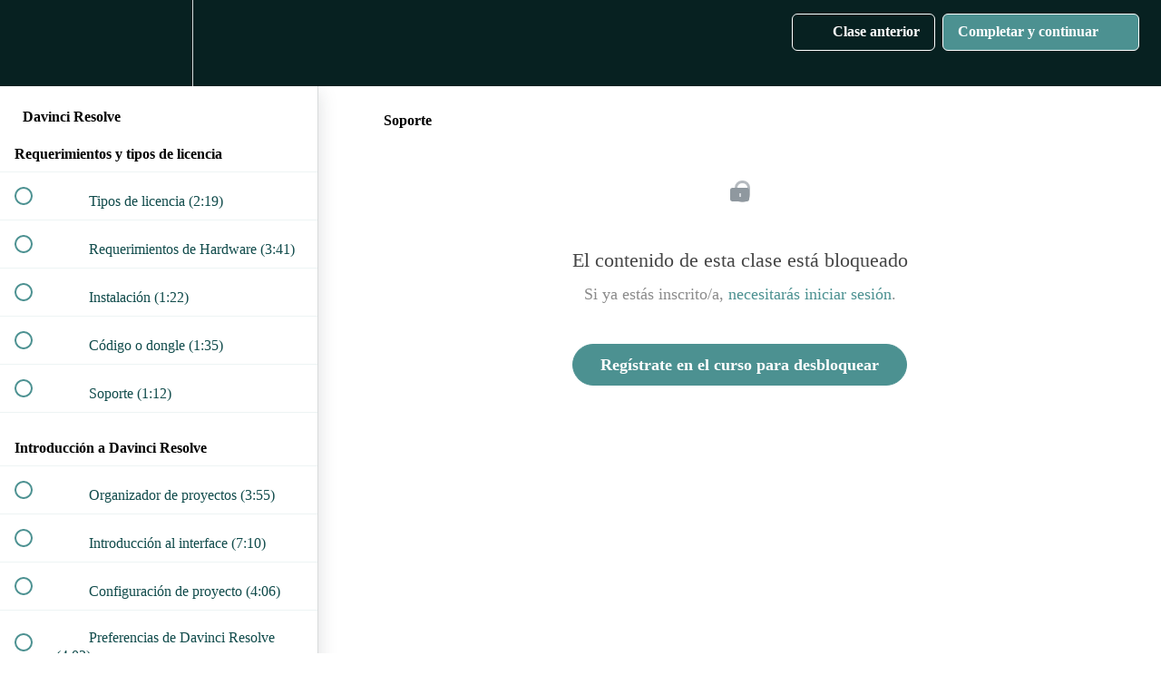

--- FILE ---
content_type: text/html; charset=utf-8
request_url: https://jorgemochon.academy/courses/gestion-de-media-edicion-y-exportacion-con-davinci-resolve/lectures/20033690
body_size: 33609
content:
<!DOCTYPE html>
<html>
  <head>
    <script src="https://releases.transloadit.com/uppy/v4.18.0/uppy.min.js"></script><link rel="stylesheet" href="https://releases.transloadit.com/uppy/v4.18.0/uppy.min.css" />
    <link href='https://static-media.hotmart.com/6RN6BO439xsSCMR5h952IsM-gIg=/32x32/https://d2vvqscadf4c1f.cloudfront.net/7mIZtt9NTR2NoHOZkoJ2_Logo_only_jmochon%20low.png' rel='icon' type='image/png'>

<link href='https://static-media.hotmart.com/XSZJAwheFmL44JjSbcrn_VN9I64=/72x72/https://d2vvqscadf4c1f.cloudfront.net/7mIZtt9NTR2NoHOZkoJ2_Logo_only_jmochon%20low.png' rel='apple-touch-icon' type='image/png'>

<link href='https://static-media.hotmart.com/SHDj-27dYuK5kAlbIhEifMydfug=/144x144/https://d2vvqscadf4c1f.cloudfront.net/7mIZtt9NTR2NoHOZkoJ2_Logo_only_jmochon%20low.png' rel='apple-touch-icon' type='image/png'>

<link href='https://static-media.hotmart.com/HbFLmfGfF8BlaNQr_t1JMTRFMm0=/320x345/https://uploads.teachablecdn.com/attachments/fwURzlpxQFOqBIKkBVHA_academy.jpg' rel='apple-touch-startup-image' type='image/png'>

<link href='https://static-media.hotmart.com/N30e9cB4qGpos4BF9IIbMOMXdMk=/640x690/https://uploads.teachablecdn.com/attachments/fwURzlpxQFOqBIKkBVHA_academy.jpg' rel='apple-touch-startup-image' type='image/png'>

<meta name='apple-mobile-web-app-capable' content='yes' />
<meta charset="UTF-8">
<meta name="csrf-param" content="authenticity_token" />
<meta name="csrf-token" content="_YT9xArpGzONIvo47iuEfRiA2UdqFSPvi6gkBmm5ns9mbtFuaF7xyM0A_KUYSyzM4-rfM_3Cpyr4sijObn8epw" />
<link rel="stylesheet" href="https://fedora.teachablecdn.com/assets/bootstrap-748e653be2be27c8e709ced95eab64a05c870fcc9544b56e33dfe1a9a539317d.css" data-turbolinks-track="true" /><link href="https://teachable-themeable.learning.teachable.com/themecss/production/base.css?_=75c9e1a029e9&amp;brand_course_heading=%23ffffff&amp;brand_heading=%23072121&amp;brand_homepage_heading=%23f2f0f0&amp;brand_navbar_fixed_text=%23f2f0f0&amp;brand_navbar_text=%23ffffff&amp;brand_primary=%23072121&amp;brand_secondary=%234c9191&amp;brand_text=%23072121&amp;logged_out_homepage_background_image_overlay=0.2&amp;logged_out_homepage_background_image_url=https%3A%2F%2Fuploads.teachablecdn.com%2Fattachments%2FfwURzlpxQFOqBIKkBVHA_academy.jpg" rel="stylesheet" data-turbolinks-track="true"></link>
<title>Soporte | Jmochon Academy</title>
<meta name="description" content="Ingesta y gestión de media, edición y exportación.">
<link rel="canonical" href="https://jmochon-academy.teachable.com/courses/957626/lectures/20033690">
<meta property="og:description" content="Ingesta y gestión de media, edición y exportación.">
<meta property="og:image" content="https://uploads.teachablecdn.com/attachments/rI0z8wiQFKvnj4nBNrhZ_Screenshot+2020-06-22+at+16.48.02.png">
<meta property="og:title" content="Soporte">
<meta property="og:type" content="website">
<meta property="og:url" content="https://jmochon-academy.teachable.com/courses/957626/lectures/20033690">
<meta name="twitter:card" content="summary_large_image">
<meta name="twitter:site" content="JmochonAcademy">
<meta name="brand_video_player_color" content="#09A59A">
<meta name="site_title" content="Jmochon Academy">
<style></style>
<script src='//fast.wistia.com/assets/external/E-v1.js'></script>
<script
  src='https://www.recaptcha.net/recaptcha/api.js'
  async
  defer></script>



      <meta name="asset_host" content="https://fedora.teachablecdn.com">
     <script>
  (function () {
    const origCreateElement = Document.prototype.createElement;
    Document.prototype.createElement = function () {
      const el = origCreateElement.apply(this, arguments);
      if (arguments[0].toLowerCase() === "video") {
        const observer = new MutationObserver(() => {
          if (
            el.src &&
            el.src.startsWith("data:video") &&
            el.autoplay &&
            el.style.display === "none"
          ) {
            el.removeAttribute("autoplay");
            el.autoplay = false;
            el.style.display = "none";
            observer.disconnect();
          }
        });
        observer.observe(el, {
          attributes: true,
          attributeFilter: ["src", "autoplay", "style"],
        });
      }
      return el;
    };
  })();
</script>
<script src="https://fedora.teachablecdn.com/packs/student-globals--1463f1f1bdf1bb9a431c.js"></script><script src="https://fedora.teachablecdn.com/packs/student-legacy--38db0977d3748059802d.js"></script><script src="https://fedora.teachablecdn.com/packs/student--e4ea9b8f25228072afe8.js"></script>
<meta id='iris-url' data-iris-url=https://eventable.internal.teachable.com />
<script type="text/javascript">
  window.heap=window.heap||[],heap.load=function(e,t){window.heap.appid=e,window.heap.config=t=t||{};var r=document.createElement("script");r.type="text/javascript",r.async=!0,r.src="https://cdn.heapanalytics.com/js/heap-"+e+".js";var a=document.getElementsByTagName("script")[0];a.parentNode.insertBefore(r,a);for(var n=function(e){return function(){heap.push([e].concat(Array.prototype.slice.call(arguments,0)))}},p=["addEventProperties","addUserProperties","clearEventProperties","identify","resetIdentity","removeEventProperty","setEventProperties","track","unsetEventProperty"],o=0;o<p.length;o++)heap[p[o]]=n(p[o])},heap.load("318805607");
  window.heapShouldTrackUser = true;
</script>


<script type="text/javascript">
  var _user_id = ''; // Set to the user's ID, username, or email address, or '' if not yet known.
  var _session_id = '32dd08629885e682350cd01abba6bd07'; // Set to a unique session ID for the visitor's current browsing session.

  var _sift = window._sift = window._sift || [];
  _sift.push(['_setAccount', '2e541754ec']);
  _sift.push(['_setUserId', _user_id]);
  _sift.push(['_setSessionId', _session_id]);
  _sift.push(['_trackPageview']);

  (function() {
    function ls() {
      var e = document.createElement('script');
      e.src = 'https://cdn.sift.com/s.js';
      document.body.appendChild(e);
    }
    if (window.attachEvent) {
      window.attachEvent('onload', ls);
    } else {
      window.addEventListener('load', ls, false);
    }
  })();
</script>



<!-- Smartsupp Live Chat script -->
<script type="text/javascript">
var _smartsupp = _smartsupp || {};
_smartsupp.key = 'ea26759dadc8942ebce081f2d775fc27a24b9a8f';
window.smartsupp||(function(d) {
	var s,c,o=smartsupp=function(){ o._.push(arguments)};o._=[];
	s=d.getElementsByTagName('script')[0];c=d.createElement('script');
	c.type='text/javascript';c.charset='utf-8';c.async=true;
	c.src='//www.smartsuppchat.com/loader.js?';s.parentNode.insertBefore(c,s);
})(document);
</script>






<!-- Google tag (gtag.js) -->
<script async src="https://www.googletagmanager.com/gtag/js?id=G-SL8LSCXHSV"></script>
<script>
  window.dataLayer = window.dataLayer || [];
  function gtag(){dataLayer.push(arguments);}
  gtag('js', new Date());

  gtag('config', 'G-SL8LSCXHSV', {
    'user_id': '',
    'school_id': '33768',
    'school_domain': 'jmochon-academy.teachable.com'
  });
</script>



<meta http-equiv="X-UA-Compatible" content="IE=edge">
<script type="text/javascript">window.NREUM||(NREUM={});NREUM.info={"beacon":"bam.nr-data.net","errorBeacon":"bam.nr-data.net","licenseKey":"NRBR-08e3a2ada38dc55a529","applicationID":"1065060701","transactionName":"dAxdTUFZXVQEQh0JAFQXRktWRR5LCV9F","queueTime":0,"applicationTime":489,"agent":""}</script>
<script type="text/javascript">(window.NREUM||(NREUM={})).init={privacy:{cookies_enabled:true},ajax:{deny_list:["bam.nr-data.net"]},feature_flags:["soft_nav"],distributed_tracing:{enabled:true}};(window.NREUM||(NREUM={})).loader_config={agentID:"1103368432",accountID:"4102727",trustKey:"27503",xpid:"UAcHU1FRDxABVFdXBwcHUVQA",licenseKey:"NRBR-08e3a2ada38dc55a529",applicationID:"1065060701",browserID:"1103368432"};;/*! For license information please see nr-loader-spa-1.308.0.min.js.LICENSE.txt */
(()=>{var e,t,r={384:(e,t,r)=>{"use strict";r.d(t,{NT:()=>a,US:()=>u,Zm:()=>o,bQ:()=>d,dV:()=>c,pV:()=>l});var n=r(6154),i=r(1863),s=r(1910);const a={beacon:"bam.nr-data.net",errorBeacon:"bam.nr-data.net"};function o(){return n.gm.NREUM||(n.gm.NREUM={}),void 0===n.gm.newrelic&&(n.gm.newrelic=n.gm.NREUM),n.gm.NREUM}function c(){let e=o();return e.o||(e.o={ST:n.gm.setTimeout,SI:n.gm.setImmediate||n.gm.setInterval,CT:n.gm.clearTimeout,XHR:n.gm.XMLHttpRequest,REQ:n.gm.Request,EV:n.gm.Event,PR:n.gm.Promise,MO:n.gm.MutationObserver,FETCH:n.gm.fetch,WS:n.gm.WebSocket},(0,s.i)(...Object.values(e.o))),e}function d(e,t){let r=o();r.initializedAgents??={},t.initializedAt={ms:(0,i.t)(),date:new Date},r.initializedAgents[e]=t}function u(e,t){o()[e]=t}function l(){return function(){let e=o();const t=e.info||{};e.info={beacon:a.beacon,errorBeacon:a.errorBeacon,...t}}(),function(){let e=o();const t=e.init||{};e.init={...t}}(),c(),function(){let e=o();const t=e.loader_config||{};e.loader_config={...t}}(),o()}},782:(e,t,r)=>{"use strict";r.d(t,{T:()=>n});const n=r(860).K7.pageViewTiming},860:(e,t,r)=>{"use strict";r.d(t,{$J:()=>u,K7:()=>c,P3:()=>d,XX:()=>i,Yy:()=>o,df:()=>s,qY:()=>n,v4:()=>a});const n="events",i="jserrors",s="browser/blobs",a="rum",o="browser/logs",c={ajax:"ajax",genericEvents:"generic_events",jserrors:i,logging:"logging",metrics:"metrics",pageAction:"page_action",pageViewEvent:"page_view_event",pageViewTiming:"page_view_timing",sessionReplay:"session_replay",sessionTrace:"session_trace",softNav:"soft_navigations",spa:"spa"},d={[c.pageViewEvent]:1,[c.pageViewTiming]:2,[c.metrics]:3,[c.jserrors]:4,[c.spa]:5,[c.ajax]:6,[c.sessionTrace]:7,[c.softNav]:8,[c.sessionReplay]:9,[c.logging]:10,[c.genericEvents]:11},u={[c.pageViewEvent]:a,[c.pageViewTiming]:n,[c.ajax]:n,[c.spa]:n,[c.softNav]:n,[c.metrics]:i,[c.jserrors]:i,[c.sessionTrace]:s,[c.sessionReplay]:s,[c.logging]:o,[c.genericEvents]:"ins"}},944:(e,t,r)=>{"use strict";r.d(t,{R:()=>i});var n=r(3241);function i(e,t){"function"==typeof console.debug&&(console.debug("New Relic Warning: https://github.com/newrelic/newrelic-browser-agent/blob/main/docs/warning-codes.md#".concat(e),t),(0,n.W)({agentIdentifier:null,drained:null,type:"data",name:"warn",feature:"warn",data:{code:e,secondary:t}}))}},993:(e,t,r)=>{"use strict";r.d(t,{A$:()=>s,ET:()=>a,TZ:()=>o,p_:()=>i});var n=r(860);const i={ERROR:"ERROR",WARN:"WARN",INFO:"INFO",DEBUG:"DEBUG",TRACE:"TRACE"},s={OFF:0,ERROR:1,WARN:2,INFO:3,DEBUG:4,TRACE:5},a="log",o=n.K7.logging},1541:(e,t,r)=>{"use strict";r.d(t,{U:()=>i,f:()=>n});const n={MFE:"MFE",BA:"BA"};function i(e,t){if(2!==t?.harvestEndpointVersion)return{};const r=t.agentRef.runtime.appMetadata.agents[0].entityGuid;return e?{"source.id":e.id,"source.name":e.name,"source.type":e.type,"parent.id":e.parent?.id||r,"parent.type":e.parent?.type||n.BA}:{"entity.guid":r,appId:t.agentRef.info.applicationID}}},1687:(e,t,r)=>{"use strict";r.d(t,{Ak:()=>d,Ze:()=>h,x3:()=>u});var n=r(3241),i=r(7836),s=r(3606),a=r(860),o=r(2646);const c={};function d(e,t){const r={staged:!1,priority:a.P3[t]||0};l(e),c[e].get(t)||c[e].set(t,r)}function u(e,t){e&&c[e]&&(c[e].get(t)&&c[e].delete(t),p(e,t,!1),c[e].size&&f(e))}function l(e){if(!e)throw new Error("agentIdentifier required");c[e]||(c[e]=new Map)}function h(e="",t="feature",r=!1){if(l(e),!e||!c[e].get(t)||r)return p(e,t);c[e].get(t).staged=!0,f(e)}function f(e){const t=Array.from(c[e]);t.every(([e,t])=>t.staged)&&(t.sort((e,t)=>e[1].priority-t[1].priority),t.forEach(([t])=>{c[e].delete(t),p(e,t)}))}function p(e,t,r=!0){const a=e?i.ee.get(e):i.ee,c=s.i.handlers;if(!a.aborted&&a.backlog&&c){if((0,n.W)({agentIdentifier:e,type:"lifecycle",name:"drain",feature:t}),r){const e=a.backlog[t],r=c[t];if(r){for(let t=0;e&&t<e.length;++t)g(e[t],r);Object.entries(r).forEach(([e,t])=>{Object.values(t||{}).forEach(t=>{t[0]?.on&&t[0]?.context()instanceof o.y&&t[0].on(e,t[1])})})}}a.isolatedBacklog||delete c[t],a.backlog[t]=null,a.emit("drain-"+t,[])}}function g(e,t){var r=e[1];Object.values(t[r]||{}).forEach(t=>{var r=e[0];if(t[0]===r){var n=t[1],i=e[3],s=e[2];n.apply(i,s)}})}},1738:(e,t,r)=>{"use strict";r.d(t,{U:()=>f,Y:()=>h});var n=r(3241),i=r(9908),s=r(1863),a=r(944),o=r(5701),c=r(3969),d=r(8362),u=r(860),l=r(4261);function h(e,t,r,s){const h=s||r;!h||h[e]&&h[e]!==d.d.prototype[e]||(h[e]=function(){(0,i.p)(c.xV,["API/"+e+"/called"],void 0,u.K7.metrics,r.ee),(0,n.W)({agentIdentifier:r.agentIdentifier,drained:!!o.B?.[r.agentIdentifier],type:"data",name:"api",feature:l.Pl+e,data:{}});try{return t.apply(this,arguments)}catch(e){(0,a.R)(23,e)}})}function f(e,t,r,n,a){const o=e.info;null===r?delete o.jsAttributes[t]:o.jsAttributes[t]=r,(a||null===r)&&(0,i.p)(l.Pl+n,[(0,s.t)(),t,r],void 0,"session",e.ee)}},1741:(e,t,r)=>{"use strict";r.d(t,{W:()=>s});var n=r(944),i=r(4261);class s{#e(e,...t){if(this[e]!==s.prototype[e])return this[e](...t);(0,n.R)(35,e)}addPageAction(e,t){return this.#e(i.hG,e,t)}register(e){return this.#e(i.eY,e)}recordCustomEvent(e,t){return this.#e(i.fF,e,t)}setPageViewName(e,t){return this.#e(i.Fw,e,t)}setCustomAttribute(e,t,r){return this.#e(i.cD,e,t,r)}noticeError(e,t){return this.#e(i.o5,e,t)}setUserId(e,t=!1){return this.#e(i.Dl,e,t)}setApplicationVersion(e){return this.#e(i.nb,e)}setErrorHandler(e){return this.#e(i.bt,e)}addRelease(e,t){return this.#e(i.k6,e,t)}log(e,t){return this.#e(i.$9,e,t)}start(){return this.#e(i.d3)}finished(e){return this.#e(i.BL,e)}recordReplay(){return this.#e(i.CH)}pauseReplay(){return this.#e(i.Tb)}addToTrace(e){return this.#e(i.U2,e)}setCurrentRouteName(e){return this.#e(i.PA,e)}interaction(e){return this.#e(i.dT,e)}wrapLogger(e,t,r){return this.#e(i.Wb,e,t,r)}measure(e,t){return this.#e(i.V1,e,t)}consent(e){return this.#e(i.Pv,e)}}},1863:(e,t,r)=>{"use strict";function n(){return Math.floor(performance.now())}r.d(t,{t:()=>n})},1910:(e,t,r)=>{"use strict";r.d(t,{i:()=>s});var n=r(944);const i=new Map;function s(...e){return e.every(e=>{if(i.has(e))return i.get(e);const t="function"==typeof e?e.toString():"",r=t.includes("[native code]"),s=t.includes("nrWrapper");return r||s||(0,n.R)(64,e?.name||t),i.set(e,r),r})}},2555:(e,t,r)=>{"use strict";r.d(t,{D:()=>o,f:()=>a});var n=r(384),i=r(8122);const s={beacon:n.NT.beacon,errorBeacon:n.NT.errorBeacon,licenseKey:void 0,applicationID:void 0,sa:void 0,queueTime:void 0,applicationTime:void 0,ttGuid:void 0,user:void 0,account:void 0,product:void 0,extra:void 0,jsAttributes:{},userAttributes:void 0,atts:void 0,transactionName:void 0,tNamePlain:void 0};function a(e){try{return!!e.licenseKey&&!!e.errorBeacon&&!!e.applicationID}catch(e){return!1}}const o=e=>(0,i.a)(e,s)},2614:(e,t,r)=>{"use strict";r.d(t,{BB:()=>a,H3:()=>n,g:()=>d,iL:()=>c,tS:()=>o,uh:()=>i,wk:()=>s});const n="NRBA",i="SESSION",s=144e5,a=18e5,o={STARTED:"session-started",PAUSE:"session-pause",RESET:"session-reset",RESUME:"session-resume",UPDATE:"session-update"},c={SAME_TAB:"same-tab",CROSS_TAB:"cross-tab"},d={OFF:0,FULL:1,ERROR:2}},2646:(e,t,r)=>{"use strict";r.d(t,{y:()=>n});class n{constructor(e){this.contextId=e}}},2843:(e,t,r)=>{"use strict";r.d(t,{G:()=>s,u:()=>i});var n=r(3878);function i(e,t=!1,r,i){(0,n.DD)("visibilitychange",function(){if(t)return void("hidden"===document.visibilityState&&e());e(document.visibilityState)},r,i)}function s(e,t,r){(0,n.sp)("pagehide",e,t,r)}},3241:(e,t,r)=>{"use strict";r.d(t,{W:()=>s});var n=r(6154);const i="newrelic";function s(e={}){try{n.gm.dispatchEvent(new CustomEvent(i,{detail:e}))}catch(e){}}},3304:(e,t,r)=>{"use strict";r.d(t,{A:()=>s});var n=r(7836);const i=()=>{const e=new WeakSet;return(t,r)=>{if("object"==typeof r&&null!==r){if(e.has(r))return;e.add(r)}return r}};function s(e){try{return JSON.stringify(e,i())??""}catch(e){try{n.ee.emit("internal-error",[e])}catch(e){}return""}}},3333:(e,t,r)=>{"use strict";r.d(t,{$v:()=>u,TZ:()=>n,Xh:()=>c,Zp:()=>i,kd:()=>d,mq:()=>o,nf:()=>a,qN:()=>s});const n=r(860).K7.genericEvents,i=["auxclick","click","copy","keydown","paste","scrollend"],s=["focus","blur"],a=4,o=1e3,c=2e3,d=["PageAction","UserAction","BrowserPerformance"],u={RESOURCES:"experimental.resources",REGISTER:"register"}},3434:(e,t,r)=>{"use strict";r.d(t,{Jt:()=>s,YM:()=>d});var n=r(7836),i=r(5607);const s="nr@original:".concat(i.W),a=50;var o=Object.prototype.hasOwnProperty,c=!1;function d(e,t){return e||(e=n.ee),r.inPlace=function(e,t,n,i,s){n||(n="");const a="-"===n.charAt(0);for(let o=0;o<t.length;o++){const c=t[o],d=e[c];l(d)||(e[c]=r(d,a?c+n:n,i,c,s))}},r.flag=s,r;function r(t,r,n,c,d){return l(t)?t:(r||(r=""),nrWrapper[s]=t,function(e,t,r){if(Object.defineProperty&&Object.keys)try{return Object.keys(e).forEach(function(r){Object.defineProperty(t,r,{get:function(){return e[r]},set:function(t){return e[r]=t,t}})}),t}catch(e){u([e],r)}for(var n in e)o.call(e,n)&&(t[n]=e[n])}(t,nrWrapper,e),nrWrapper);function nrWrapper(){var s,o,l,h;let f;try{o=this,s=[...arguments],l="function"==typeof n?n(s,o):n||{}}catch(t){u([t,"",[s,o,c],l],e)}i(r+"start",[s,o,c],l,d);const p=performance.now();let g;try{return h=t.apply(o,s),g=performance.now(),h}catch(e){throw g=performance.now(),i(r+"err",[s,o,e],l,d),f=e,f}finally{const e=g-p,t={start:p,end:g,duration:e,isLongTask:e>=a,methodName:c,thrownError:f};t.isLongTask&&i("long-task",[t,o],l,d),i(r+"end",[s,o,h],l,d)}}}function i(r,n,i,s){if(!c||t){var a=c;c=!0;try{e.emit(r,n,i,t,s)}catch(t){u([t,r,n,i],e)}c=a}}}function u(e,t){t||(t=n.ee);try{t.emit("internal-error",e)}catch(e){}}function l(e){return!(e&&"function"==typeof e&&e.apply&&!e[s])}},3606:(e,t,r)=>{"use strict";r.d(t,{i:()=>s});var n=r(9908);s.on=a;var i=s.handlers={};function s(e,t,r,s){a(s||n.d,i,e,t,r)}function a(e,t,r,i,s){s||(s="feature"),e||(e=n.d);var a=t[s]=t[s]||{};(a[r]=a[r]||[]).push([e,i])}},3738:(e,t,r)=>{"use strict";r.d(t,{He:()=>i,Kp:()=>o,Lc:()=>d,Rz:()=>u,TZ:()=>n,bD:()=>s,d3:()=>a,jx:()=>l,sl:()=>h,uP:()=>c});const n=r(860).K7.sessionTrace,i="bstResource",s="resource",a="-start",o="-end",c="fn"+a,d="fn"+o,u="pushState",l=1e3,h=3e4},3785:(e,t,r)=>{"use strict";r.d(t,{R:()=>c,b:()=>d});var n=r(9908),i=r(1863),s=r(860),a=r(3969),o=r(993);function c(e,t,r={},c=o.p_.INFO,d=!0,u,l=(0,i.t)()){(0,n.p)(a.xV,["API/logging/".concat(c.toLowerCase(),"/called")],void 0,s.K7.metrics,e),(0,n.p)(o.ET,[l,t,r,c,d,u],void 0,s.K7.logging,e)}function d(e){return"string"==typeof e&&Object.values(o.p_).some(t=>t===e.toUpperCase().trim())}},3878:(e,t,r)=>{"use strict";function n(e,t){return{capture:e,passive:!1,signal:t}}function i(e,t,r=!1,i){window.addEventListener(e,t,n(r,i))}function s(e,t,r=!1,i){document.addEventListener(e,t,n(r,i))}r.d(t,{DD:()=>s,jT:()=>n,sp:()=>i})},3962:(e,t,r)=>{"use strict";r.d(t,{AM:()=>a,O2:()=>l,OV:()=>s,Qu:()=>h,TZ:()=>c,ih:()=>f,pP:()=>o,t1:()=>u,tC:()=>i,wD:()=>d});var n=r(860);const i=["click","keydown","submit"],s="popstate",a="api",o="initialPageLoad",c=n.K7.softNav,d=5e3,u=500,l={INITIAL_PAGE_LOAD:"",ROUTE_CHANGE:1,UNSPECIFIED:2},h={INTERACTION:1,AJAX:2,CUSTOM_END:3,CUSTOM_TRACER:4},f={IP:"in progress",PF:"pending finish",FIN:"finished",CAN:"cancelled"}},3969:(e,t,r)=>{"use strict";r.d(t,{TZ:()=>n,XG:()=>o,rs:()=>i,xV:()=>a,z_:()=>s});const n=r(860).K7.metrics,i="sm",s="cm",a="storeSupportabilityMetrics",o="storeEventMetrics"},4234:(e,t,r)=>{"use strict";r.d(t,{W:()=>s});var n=r(7836),i=r(1687);class s{constructor(e,t){this.agentIdentifier=e,this.ee=n.ee.get(e),this.featureName=t,this.blocked=!1}deregisterDrain(){(0,i.x3)(this.agentIdentifier,this.featureName)}}},4261:(e,t,r)=>{"use strict";r.d(t,{$9:()=>u,BL:()=>c,CH:()=>p,Dl:()=>R,Fw:()=>w,PA:()=>v,Pl:()=>n,Pv:()=>A,Tb:()=>h,U2:()=>a,V1:()=>E,Wb:()=>T,bt:()=>y,cD:()=>b,d3:()=>x,dT:()=>d,eY:()=>g,fF:()=>f,hG:()=>s,hw:()=>i,k6:()=>o,nb:()=>m,o5:()=>l});const n="api-",i=n+"ixn-",s="addPageAction",a="addToTrace",o="addRelease",c="finished",d="interaction",u="log",l="noticeError",h="pauseReplay",f="recordCustomEvent",p="recordReplay",g="register",m="setApplicationVersion",v="setCurrentRouteName",b="setCustomAttribute",y="setErrorHandler",w="setPageViewName",R="setUserId",x="start",T="wrapLogger",E="measure",A="consent"},5205:(e,t,r)=>{"use strict";r.d(t,{j:()=>S});var n=r(384),i=r(1741);var s=r(2555),a=r(3333);const o=e=>{if(!e||"string"!=typeof e)return!1;try{document.createDocumentFragment().querySelector(e)}catch{return!1}return!0};var c=r(2614),d=r(944),u=r(8122);const l="[data-nr-mask]",h=e=>(0,u.a)(e,(()=>{const e={feature_flags:[],experimental:{allow_registered_children:!1,resources:!1},mask_selector:"*",block_selector:"[data-nr-block]",mask_input_options:{color:!1,date:!1,"datetime-local":!1,email:!1,month:!1,number:!1,range:!1,search:!1,tel:!1,text:!1,time:!1,url:!1,week:!1,textarea:!1,select:!1,password:!0}};return{ajax:{deny_list:void 0,block_internal:!0,enabled:!0,autoStart:!0},api:{get allow_registered_children(){return e.feature_flags.includes(a.$v.REGISTER)||e.experimental.allow_registered_children},set allow_registered_children(t){e.experimental.allow_registered_children=t},duplicate_registered_data:!1},browser_consent_mode:{enabled:!1},distributed_tracing:{enabled:void 0,exclude_newrelic_header:void 0,cors_use_newrelic_header:void 0,cors_use_tracecontext_headers:void 0,allowed_origins:void 0},get feature_flags(){return e.feature_flags},set feature_flags(t){e.feature_flags=t},generic_events:{enabled:!0,autoStart:!0},harvest:{interval:30},jserrors:{enabled:!0,autoStart:!0},logging:{enabled:!0,autoStart:!0},metrics:{enabled:!0,autoStart:!0},obfuscate:void 0,page_action:{enabled:!0},page_view_event:{enabled:!0,autoStart:!0},page_view_timing:{enabled:!0,autoStart:!0},performance:{capture_marks:!1,capture_measures:!1,capture_detail:!0,resources:{get enabled(){return e.feature_flags.includes(a.$v.RESOURCES)||e.experimental.resources},set enabled(t){e.experimental.resources=t},asset_types:[],first_party_domains:[],ignore_newrelic:!0}},privacy:{cookies_enabled:!0},proxy:{assets:void 0,beacon:void 0},session:{expiresMs:c.wk,inactiveMs:c.BB},session_replay:{autoStart:!0,enabled:!1,preload:!1,sampling_rate:10,error_sampling_rate:100,collect_fonts:!1,inline_images:!1,fix_stylesheets:!0,mask_all_inputs:!0,get mask_text_selector(){return e.mask_selector},set mask_text_selector(t){o(t)?e.mask_selector="".concat(t,",").concat(l):""===t||null===t?e.mask_selector=l:(0,d.R)(5,t)},get block_class(){return"nr-block"},get ignore_class(){return"nr-ignore"},get mask_text_class(){return"nr-mask"},get block_selector(){return e.block_selector},set block_selector(t){o(t)?e.block_selector+=",".concat(t):""!==t&&(0,d.R)(6,t)},get mask_input_options(){return e.mask_input_options},set mask_input_options(t){t&&"object"==typeof t?e.mask_input_options={...t,password:!0}:(0,d.R)(7,t)}},session_trace:{enabled:!0,autoStart:!0},soft_navigations:{enabled:!0,autoStart:!0},spa:{enabled:!0,autoStart:!0},ssl:void 0,user_actions:{enabled:!0,elementAttributes:["id","className","tagName","type"]}}})());var f=r(6154),p=r(9324);let g=0;const m={buildEnv:p.F3,distMethod:p.Xs,version:p.xv,originTime:f.WN},v={consented:!1},b={appMetadata:{},get consented(){return this.session?.state?.consent||v.consented},set consented(e){v.consented=e},customTransaction:void 0,denyList:void 0,disabled:!1,harvester:void 0,isolatedBacklog:!1,isRecording:!1,loaderType:void 0,maxBytes:3e4,obfuscator:void 0,onerror:void 0,ptid:void 0,releaseIds:{},session:void 0,timeKeeper:void 0,registeredEntities:[],jsAttributesMetadata:{bytes:0},get harvestCount(){return++g}},y=e=>{const t=(0,u.a)(e,b),r=Object.keys(m).reduce((e,t)=>(e[t]={value:m[t],writable:!1,configurable:!0,enumerable:!0},e),{});return Object.defineProperties(t,r)};var w=r(5701);const R=e=>{const t=e.startsWith("http");e+="/",r.p=t?e:"https://"+e};var x=r(7836),T=r(3241);const E={accountID:void 0,trustKey:void 0,agentID:void 0,licenseKey:void 0,applicationID:void 0,xpid:void 0},A=e=>(0,u.a)(e,E),_=new Set;function S(e,t={},r,a){let{init:o,info:c,loader_config:d,runtime:u={},exposed:l=!0}=t;if(!c){const e=(0,n.pV)();o=e.init,c=e.info,d=e.loader_config}e.init=h(o||{}),e.loader_config=A(d||{}),c.jsAttributes??={},f.bv&&(c.jsAttributes.isWorker=!0),e.info=(0,s.D)(c);const p=e.init,g=[c.beacon,c.errorBeacon];_.has(e.agentIdentifier)||(p.proxy.assets&&(R(p.proxy.assets),g.push(p.proxy.assets)),p.proxy.beacon&&g.push(p.proxy.beacon),e.beacons=[...g],function(e){const t=(0,n.pV)();Object.getOwnPropertyNames(i.W.prototype).forEach(r=>{const n=i.W.prototype[r];if("function"!=typeof n||"constructor"===n)return;let s=t[r];e[r]&&!1!==e.exposed&&"micro-agent"!==e.runtime?.loaderType&&(t[r]=(...t)=>{const n=e[r](...t);return s?s(...t):n})})}(e),(0,n.US)("activatedFeatures",w.B)),u.denyList=[...p.ajax.deny_list||[],...p.ajax.block_internal?g:[]],u.ptid=e.agentIdentifier,u.loaderType=r,e.runtime=y(u),_.has(e.agentIdentifier)||(e.ee=x.ee.get(e.agentIdentifier),e.exposed=l,(0,T.W)({agentIdentifier:e.agentIdentifier,drained:!!w.B?.[e.agentIdentifier],type:"lifecycle",name:"initialize",feature:void 0,data:e.config})),_.add(e.agentIdentifier)}},5270:(e,t,r)=>{"use strict";r.d(t,{Aw:()=>a,SR:()=>s,rF:()=>o});var n=r(384),i=r(7767);function s(e){return!!(0,n.dV)().o.MO&&(0,i.V)(e)&&!0===e?.session_trace.enabled}function a(e){return!0===e?.session_replay.preload&&s(e)}function o(e,t){try{if("string"==typeof t?.type){if("password"===t.type.toLowerCase())return"*".repeat(e?.length||0);if(void 0!==t?.dataset?.nrUnmask||t?.classList?.contains("nr-unmask"))return e}}catch(e){}return"string"==typeof e?e.replace(/[\S]/g,"*"):"*".repeat(e?.length||0)}},5289:(e,t,r)=>{"use strict";r.d(t,{GG:()=>a,Qr:()=>c,sB:()=>o});var n=r(3878),i=r(6389);function s(){return"undefined"==typeof document||"complete"===document.readyState}function a(e,t){if(s())return e();const r=(0,i.J)(e),a=setInterval(()=>{s()&&(clearInterval(a),r())},500);(0,n.sp)("load",r,t)}function o(e){if(s())return e();(0,n.DD)("DOMContentLoaded",e)}function c(e){if(s())return e();(0,n.sp)("popstate",e)}},5607:(e,t,r)=>{"use strict";r.d(t,{W:()=>n});const n=(0,r(9566).bz)()},5701:(e,t,r)=>{"use strict";r.d(t,{B:()=>s,t:()=>a});var n=r(3241);const i=new Set,s={};function a(e,t){const r=t.agentIdentifier;s[r]??={},e&&"object"==typeof e&&(i.has(r)||(t.ee.emit("rumresp",[e]),s[r]=e,i.add(r),(0,n.W)({agentIdentifier:r,loaded:!0,drained:!0,type:"lifecycle",name:"load",feature:void 0,data:e})))}},6154:(e,t,r)=>{"use strict";r.d(t,{OF:()=>d,RI:()=>i,WN:()=>h,bv:()=>s,eN:()=>f,gm:()=>a,lR:()=>l,m:()=>c,mw:()=>o,sb:()=>u});var n=r(1863);const i="undefined"!=typeof window&&!!window.document,s="undefined"!=typeof WorkerGlobalScope&&("undefined"!=typeof self&&self instanceof WorkerGlobalScope&&self.navigator instanceof WorkerNavigator||"undefined"!=typeof globalThis&&globalThis instanceof WorkerGlobalScope&&globalThis.navigator instanceof WorkerNavigator),a=i?window:"undefined"!=typeof WorkerGlobalScope&&("undefined"!=typeof self&&self instanceof WorkerGlobalScope&&self||"undefined"!=typeof globalThis&&globalThis instanceof WorkerGlobalScope&&globalThis),o=Boolean("hidden"===a?.document?.visibilityState),c=""+a?.location,d=/iPad|iPhone|iPod/.test(a.navigator?.userAgent),u=d&&"undefined"==typeof SharedWorker,l=(()=>{const e=a.navigator?.userAgent?.match(/Firefox[/\s](\d+\.\d+)/);return Array.isArray(e)&&e.length>=2?+e[1]:0})(),h=Date.now()-(0,n.t)(),f=()=>"undefined"!=typeof PerformanceNavigationTiming&&a?.performance?.getEntriesByType("navigation")?.[0]?.responseStart},6344:(e,t,r)=>{"use strict";r.d(t,{BB:()=>u,Qb:()=>l,TZ:()=>i,Ug:()=>a,Vh:()=>s,_s:()=>o,bc:()=>d,yP:()=>c});var n=r(2614);const i=r(860).K7.sessionReplay,s="errorDuringReplay",a=.12,o={DomContentLoaded:0,Load:1,FullSnapshot:2,IncrementalSnapshot:3,Meta:4,Custom:5},c={[n.g.ERROR]:15e3,[n.g.FULL]:3e5,[n.g.OFF]:0},d={RESET:{message:"Session was reset",sm:"Reset"},IMPORT:{message:"Recorder failed to import",sm:"Import"},TOO_MANY:{message:"429: Too Many Requests",sm:"Too-Many"},TOO_BIG:{message:"Payload was too large",sm:"Too-Big"},CROSS_TAB:{message:"Session Entity was set to OFF on another tab",sm:"Cross-Tab"},ENTITLEMENTS:{message:"Session Replay is not allowed and will not be started",sm:"Entitlement"}},u=5e3,l={API:"api",RESUME:"resume",SWITCH_TO_FULL:"switchToFull",INITIALIZE:"initialize",PRELOAD:"preload"}},6389:(e,t,r)=>{"use strict";function n(e,t=500,r={}){const n=r?.leading||!1;let i;return(...r)=>{n&&void 0===i&&(e.apply(this,r),i=setTimeout(()=>{i=clearTimeout(i)},t)),n||(clearTimeout(i),i=setTimeout(()=>{e.apply(this,r)},t))}}function i(e){let t=!1;return(...r)=>{t||(t=!0,e.apply(this,r))}}r.d(t,{J:()=>i,s:()=>n})},6630:(e,t,r)=>{"use strict";r.d(t,{T:()=>n});const n=r(860).K7.pageViewEvent},6774:(e,t,r)=>{"use strict";r.d(t,{T:()=>n});const n=r(860).K7.jserrors},7295:(e,t,r)=>{"use strict";r.d(t,{Xv:()=>a,gX:()=>i,iW:()=>s});var n=[];function i(e){if(!e||s(e))return!1;if(0===n.length)return!0;if("*"===n[0].hostname)return!1;for(var t=0;t<n.length;t++){var r=n[t];if(r.hostname.test(e.hostname)&&r.pathname.test(e.pathname))return!1}return!0}function s(e){return void 0===e.hostname}function a(e){if(n=[],e&&e.length)for(var t=0;t<e.length;t++){let r=e[t];if(!r)continue;if("*"===r)return void(n=[{hostname:"*"}]);0===r.indexOf("http://")?r=r.substring(7):0===r.indexOf("https://")&&(r=r.substring(8));const i=r.indexOf("/");let s,a;i>0?(s=r.substring(0,i),a=r.substring(i)):(s=r,a="*");let[c]=s.split(":");n.push({hostname:o(c),pathname:o(a,!0)})}}function o(e,t=!1){const r=e.replace(/[.+?^${}()|[\]\\]/g,e=>"\\"+e).replace(/\*/g,".*?");return new RegExp((t?"^":"")+r+"$")}},7485:(e,t,r)=>{"use strict";r.d(t,{D:()=>i});var n=r(6154);function i(e){if(0===(e||"").indexOf("data:"))return{protocol:"data"};try{const t=new URL(e,location.href),r={port:t.port,hostname:t.hostname,pathname:t.pathname,search:t.search,protocol:t.protocol.slice(0,t.protocol.indexOf(":")),sameOrigin:t.protocol===n.gm?.location?.protocol&&t.host===n.gm?.location?.host};return r.port&&""!==r.port||("http:"===t.protocol&&(r.port="80"),"https:"===t.protocol&&(r.port="443")),r.pathname&&""!==r.pathname?r.pathname.startsWith("/")||(r.pathname="/".concat(r.pathname)):r.pathname="/",r}catch(e){return{}}}},7699:(e,t,r)=>{"use strict";r.d(t,{It:()=>s,KC:()=>o,No:()=>i,qh:()=>a});var n=r(860);const i=16e3,s=1e6,a="SESSION_ERROR",o={[n.K7.logging]:!0,[n.K7.genericEvents]:!1,[n.K7.jserrors]:!1,[n.K7.ajax]:!1}},7767:(e,t,r)=>{"use strict";r.d(t,{V:()=>i});var n=r(6154);const i=e=>n.RI&&!0===e?.privacy.cookies_enabled},7836:(e,t,r)=>{"use strict";r.d(t,{P:()=>o,ee:()=>c});var n=r(384),i=r(8990),s=r(2646),a=r(5607);const o="nr@context:".concat(a.W),c=function e(t,r){var n={},a={},u={},l=!1;try{l=16===r.length&&d.initializedAgents?.[r]?.runtime.isolatedBacklog}catch(e){}var h={on:p,addEventListener:p,removeEventListener:function(e,t){var r=n[e];if(!r)return;for(var i=0;i<r.length;i++)r[i]===t&&r.splice(i,1)},emit:function(e,r,n,i,s){!1!==s&&(s=!0);if(c.aborted&&!i)return;t&&s&&t.emit(e,r,n);var o=f(n);g(e).forEach(e=>{e.apply(o,r)});var d=v()[a[e]];d&&d.push([h,e,r,o]);return o},get:m,listeners:g,context:f,buffer:function(e,t){const r=v();if(t=t||"feature",h.aborted)return;Object.entries(e||{}).forEach(([e,n])=>{a[n]=t,t in r||(r[t]=[])})},abort:function(){h._aborted=!0,Object.keys(h.backlog).forEach(e=>{delete h.backlog[e]})},isBuffering:function(e){return!!v()[a[e]]},debugId:r,backlog:l?{}:t&&"object"==typeof t.backlog?t.backlog:{},isolatedBacklog:l};return Object.defineProperty(h,"aborted",{get:()=>{let e=h._aborted||!1;return e||(t&&(e=t.aborted),e)}}),h;function f(e){return e&&e instanceof s.y?e:e?(0,i.I)(e,o,()=>new s.y(o)):new s.y(o)}function p(e,t){n[e]=g(e).concat(t)}function g(e){return n[e]||[]}function m(t){return u[t]=u[t]||e(h,t)}function v(){return h.backlog}}(void 0,"globalEE"),d=(0,n.Zm)();d.ee||(d.ee=c)},8122:(e,t,r)=>{"use strict";r.d(t,{a:()=>i});var n=r(944);function i(e,t){try{if(!e||"object"!=typeof e)return(0,n.R)(3);if(!t||"object"!=typeof t)return(0,n.R)(4);const r=Object.create(Object.getPrototypeOf(t),Object.getOwnPropertyDescriptors(t)),s=0===Object.keys(r).length?e:r;for(let a in s)if(void 0!==e[a])try{if(null===e[a]){r[a]=null;continue}Array.isArray(e[a])&&Array.isArray(t[a])?r[a]=Array.from(new Set([...e[a],...t[a]])):"object"==typeof e[a]&&"object"==typeof t[a]?r[a]=i(e[a],t[a]):r[a]=e[a]}catch(e){r[a]||(0,n.R)(1,e)}return r}catch(e){(0,n.R)(2,e)}}},8139:(e,t,r)=>{"use strict";r.d(t,{u:()=>h});var n=r(7836),i=r(3434),s=r(8990),a=r(6154);const o={},c=a.gm.XMLHttpRequest,d="addEventListener",u="removeEventListener",l="nr@wrapped:".concat(n.P);function h(e){var t=function(e){return(e||n.ee).get("events")}(e);if(o[t.debugId]++)return t;o[t.debugId]=1;var r=(0,i.YM)(t,!0);function h(e){r.inPlace(e,[d,u],"-",p)}function p(e,t){return e[1]}return"getPrototypeOf"in Object&&(a.RI&&f(document,h),c&&f(c.prototype,h),f(a.gm,h)),t.on(d+"-start",function(e,t){var n=e[1];if(null!==n&&("function"==typeof n||"object"==typeof n)&&"newrelic"!==e[0]){var i=(0,s.I)(n,l,function(){var e={object:function(){if("function"!=typeof n.handleEvent)return;return n.handleEvent.apply(n,arguments)},function:n}[typeof n];return e?r(e,"fn-",null,e.name||"anonymous"):n});this.wrapped=e[1]=i}}),t.on(u+"-start",function(e){e[1]=this.wrapped||e[1]}),t}function f(e,t,...r){let n=e;for(;"object"==typeof n&&!Object.prototype.hasOwnProperty.call(n,d);)n=Object.getPrototypeOf(n);n&&t(n,...r)}},8362:(e,t,r)=>{"use strict";r.d(t,{d:()=>s});var n=r(9566),i=r(1741);class s extends i.W{agentIdentifier=(0,n.LA)(16)}},8374:(e,t,r)=>{r.nc=(()=>{try{return document?.currentScript?.nonce}catch(e){}return""})()},8990:(e,t,r)=>{"use strict";r.d(t,{I:()=>i});var n=Object.prototype.hasOwnProperty;function i(e,t,r){if(n.call(e,t))return e[t];var i=r();if(Object.defineProperty&&Object.keys)try{return Object.defineProperty(e,t,{value:i,writable:!0,enumerable:!1}),i}catch(e){}return e[t]=i,i}},9119:(e,t,r)=>{"use strict";r.d(t,{L:()=>s});var n=/([^?#]*)[^#]*(#[^?]*|$).*/,i=/([^?#]*)().*/;function s(e,t){return e?e.replace(t?n:i,"$1$2"):e}},9300:(e,t,r)=>{"use strict";r.d(t,{T:()=>n});const n=r(860).K7.ajax},9324:(e,t,r)=>{"use strict";r.d(t,{AJ:()=>a,F3:()=>i,Xs:()=>s,Yq:()=>o,xv:()=>n});const n="1.308.0",i="PROD",s="CDN",a="@newrelic/rrweb",o="1.0.1"},9566:(e,t,r)=>{"use strict";r.d(t,{LA:()=>o,ZF:()=>c,bz:()=>a,el:()=>d});var n=r(6154);const i="xxxxxxxx-xxxx-4xxx-yxxx-xxxxxxxxxxxx";function s(e,t){return e?15&e[t]:16*Math.random()|0}function a(){const e=n.gm?.crypto||n.gm?.msCrypto;let t,r=0;return e&&e.getRandomValues&&(t=e.getRandomValues(new Uint8Array(30))),i.split("").map(e=>"x"===e?s(t,r++).toString(16):"y"===e?(3&s()|8).toString(16):e).join("")}function o(e){const t=n.gm?.crypto||n.gm?.msCrypto;let r,i=0;t&&t.getRandomValues&&(r=t.getRandomValues(new Uint8Array(e)));const a=[];for(var o=0;o<e;o++)a.push(s(r,i++).toString(16));return a.join("")}function c(){return o(16)}function d(){return o(32)}},9908:(e,t,r)=>{"use strict";r.d(t,{d:()=>n,p:()=>i});var n=r(7836).ee.get("handle");function i(e,t,r,i,s){s?(s.buffer([e],i),s.emit(e,t,r)):(n.buffer([e],i),n.emit(e,t,r))}}},n={};function i(e){var t=n[e];if(void 0!==t)return t.exports;var s=n[e]={exports:{}};return r[e](s,s.exports,i),s.exports}i.m=r,i.d=(e,t)=>{for(var r in t)i.o(t,r)&&!i.o(e,r)&&Object.defineProperty(e,r,{enumerable:!0,get:t[r]})},i.f={},i.e=e=>Promise.all(Object.keys(i.f).reduce((t,r)=>(i.f[r](e,t),t),[])),i.u=e=>({212:"nr-spa-compressor",249:"nr-spa-recorder",478:"nr-spa"}[e]+"-1.308.0.min.js"),i.o=(e,t)=>Object.prototype.hasOwnProperty.call(e,t),e={},t="NRBA-1.308.0.PROD:",i.l=(r,n,s,a)=>{if(e[r])e[r].push(n);else{var o,c;if(void 0!==s)for(var d=document.getElementsByTagName("script"),u=0;u<d.length;u++){var l=d[u];if(l.getAttribute("src")==r||l.getAttribute("data-webpack")==t+s){o=l;break}}if(!o){c=!0;var h={478:"sha512-RSfSVnmHk59T/uIPbdSE0LPeqcEdF4/+XhfJdBuccH5rYMOEZDhFdtnh6X6nJk7hGpzHd9Ujhsy7lZEz/ORYCQ==",249:"sha512-ehJXhmntm85NSqW4MkhfQqmeKFulra3klDyY0OPDUE+sQ3GokHlPh1pmAzuNy//3j4ac6lzIbmXLvGQBMYmrkg==",212:"sha512-B9h4CR46ndKRgMBcK+j67uSR2RCnJfGefU+A7FrgR/k42ovXy5x/MAVFiSvFxuVeEk/pNLgvYGMp1cBSK/G6Fg=="};(o=document.createElement("script")).charset="utf-8",i.nc&&o.setAttribute("nonce",i.nc),o.setAttribute("data-webpack",t+s),o.src=r,0!==o.src.indexOf(window.location.origin+"/")&&(o.crossOrigin="anonymous"),h[a]&&(o.integrity=h[a])}e[r]=[n];var f=(t,n)=>{o.onerror=o.onload=null,clearTimeout(p);var i=e[r];if(delete e[r],o.parentNode&&o.parentNode.removeChild(o),i&&i.forEach(e=>e(n)),t)return t(n)},p=setTimeout(f.bind(null,void 0,{type:"timeout",target:o}),12e4);o.onerror=f.bind(null,o.onerror),o.onload=f.bind(null,o.onload),c&&document.head.appendChild(o)}},i.r=e=>{"undefined"!=typeof Symbol&&Symbol.toStringTag&&Object.defineProperty(e,Symbol.toStringTag,{value:"Module"}),Object.defineProperty(e,"__esModule",{value:!0})},i.p="https://js-agent.newrelic.com/",(()=>{var e={38:0,788:0};i.f.j=(t,r)=>{var n=i.o(e,t)?e[t]:void 0;if(0!==n)if(n)r.push(n[2]);else{var s=new Promise((r,i)=>n=e[t]=[r,i]);r.push(n[2]=s);var a=i.p+i.u(t),o=new Error;i.l(a,r=>{if(i.o(e,t)&&(0!==(n=e[t])&&(e[t]=void 0),n)){var s=r&&("load"===r.type?"missing":r.type),a=r&&r.target&&r.target.src;o.message="Loading chunk "+t+" failed: ("+s+": "+a+")",o.name="ChunkLoadError",o.type=s,o.request=a,n[1](o)}},"chunk-"+t,t)}};var t=(t,r)=>{var n,s,[a,o,c]=r,d=0;if(a.some(t=>0!==e[t])){for(n in o)i.o(o,n)&&(i.m[n]=o[n]);if(c)c(i)}for(t&&t(r);d<a.length;d++)s=a[d],i.o(e,s)&&e[s]&&e[s][0](),e[s]=0},r=self["webpackChunk:NRBA-1.308.0.PROD"]=self["webpackChunk:NRBA-1.308.0.PROD"]||[];r.forEach(t.bind(null,0)),r.push=t.bind(null,r.push.bind(r))})(),(()=>{"use strict";i(8374);var e=i(8362),t=i(860);const r=Object.values(t.K7);var n=i(5205);var s=i(9908),a=i(1863),o=i(4261),c=i(1738);var d=i(1687),u=i(4234),l=i(5289),h=i(6154),f=i(944),p=i(5270),g=i(7767),m=i(6389),v=i(7699);class b extends u.W{constructor(e,t){super(e.agentIdentifier,t),this.agentRef=e,this.abortHandler=void 0,this.featAggregate=void 0,this.loadedSuccessfully=void 0,this.onAggregateImported=new Promise(e=>{this.loadedSuccessfully=e}),this.deferred=Promise.resolve(),!1===e.init[this.featureName].autoStart?this.deferred=new Promise((t,r)=>{this.ee.on("manual-start-all",(0,m.J)(()=>{(0,d.Ak)(e.agentIdentifier,this.featureName),t()}))}):(0,d.Ak)(e.agentIdentifier,t)}importAggregator(e,t,r={}){if(this.featAggregate)return;const n=async()=>{let n;await this.deferred;try{if((0,g.V)(e.init)){const{setupAgentSession:t}=await i.e(478).then(i.bind(i,8766));n=t(e)}}catch(e){(0,f.R)(20,e),this.ee.emit("internal-error",[e]),(0,s.p)(v.qh,[e],void 0,this.featureName,this.ee)}try{if(!this.#t(this.featureName,n,e.init))return(0,d.Ze)(this.agentIdentifier,this.featureName),void this.loadedSuccessfully(!1);const{Aggregate:i}=await t();this.featAggregate=new i(e,r),e.runtime.harvester.initializedAggregates.push(this.featAggregate),this.loadedSuccessfully(!0)}catch(e){(0,f.R)(34,e),this.abortHandler?.(),(0,d.Ze)(this.agentIdentifier,this.featureName,!0),this.loadedSuccessfully(!1),this.ee&&this.ee.abort()}};h.RI?(0,l.GG)(()=>n(),!0):n()}#t(e,r,n){if(this.blocked)return!1;switch(e){case t.K7.sessionReplay:return(0,p.SR)(n)&&!!r;case t.K7.sessionTrace:return!!r;default:return!0}}}var y=i(6630),w=i(2614),R=i(3241);class x extends b{static featureName=y.T;constructor(e){var t;super(e,y.T),this.setupInspectionEvents(e.agentIdentifier),t=e,(0,c.Y)(o.Fw,function(e,r){"string"==typeof e&&("/"!==e.charAt(0)&&(e="/"+e),t.runtime.customTransaction=(r||"http://custom.transaction")+e,(0,s.p)(o.Pl+o.Fw,[(0,a.t)()],void 0,void 0,t.ee))},t),this.importAggregator(e,()=>i.e(478).then(i.bind(i,2467)))}setupInspectionEvents(e){const t=(t,r)=>{t&&(0,R.W)({agentIdentifier:e,timeStamp:t.timeStamp,loaded:"complete"===t.target.readyState,type:"window",name:r,data:t.target.location+""})};(0,l.sB)(e=>{t(e,"DOMContentLoaded")}),(0,l.GG)(e=>{t(e,"load")}),(0,l.Qr)(e=>{t(e,"navigate")}),this.ee.on(w.tS.UPDATE,(t,r)=>{(0,R.W)({agentIdentifier:e,type:"lifecycle",name:"session",data:r})})}}var T=i(384);class E extends e.d{constructor(e){var t;(super(),h.gm)?(this.features={},(0,T.bQ)(this.agentIdentifier,this),this.desiredFeatures=new Set(e.features||[]),this.desiredFeatures.add(x),(0,n.j)(this,e,e.loaderType||"agent"),t=this,(0,c.Y)(o.cD,function(e,r,n=!1){if("string"==typeof e){if(["string","number","boolean"].includes(typeof r)||null===r)return(0,c.U)(t,e,r,o.cD,n);(0,f.R)(40,typeof r)}else(0,f.R)(39,typeof e)},t),function(e){(0,c.Y)(o.Dl,function(t,r=!1){if("string"!=typeof t&&null!==t)return void(0,f.R)(41,typeof t);const n=e.info.jsAttributes["enduser.id"];r&&null!=n&&n!==t?(0,s.p)(o.Pl+"setUserIdAndResetSession",[t],void 0,"session",e.ee):(0,c.U)(e,"enduser.id",t,o.Dl,!0)},e)}(this),function(e){(0,c.Y)(o.nb,function(t){if("string"==typeof t||null===t)return(0,c.U)(e,"application.version",t,o.nb,!1);(0,f.R)(42,typeof t)},e)}(this),function(e){(0,c.Y)(o.d3,function(){e.ee.emit("manual-start-all")},e)}(this),function(e){(0,c.Y)(o.Pv,function(t=!0){if("boolean"==typeof t){if((0,s.p)(o.Pl+o.Pv,[t],void 0,"session",e.ee),e.runtime.consented=t,t){const t=e.features.page_view_event;t.onAggregateImported.then(e=>{const r=t.featAggregate;e&&!r.sentRum&&r.sendRum()})}}else(0,f.R)(65,typeof t)},e)}(this),this.run()):(0,f.R)(21)}get config(){return{info:this.info,init:this.init,loader_config:this.loader_config,runtime:this.runtime}}get api(){return this}run(){try{const e=function(e){const t={};return r.forEach(r=>{t[r]=!!e[r]?.enabled}),t}(this.init),n=[...this.desiredFeatures];n.sort((e,r)=>t.P3[e.featureName]-t.P3[r.featureName]),n.forEach(r=>{if(!e[r.featureName]&&r.featureName!==t.K7.pageViewEvent)return;if(r.featureName===t.K7.spa)return void(0,f.R)(67);const n=function(e){switch(e){case t.K7.ajax:return[t.K7.jserrors];case t.K7.sessionTrace:return[t.K7.ajax,t.K7.pageViewEvent];case t.K7.sessionReplay:return[t.K7.sessionTrace];case t.K7.pageViewTiming:return[t.K7.pageViewEvent];default:return[]}}(r.featureName).filter(e=>!(e in this.features));n.length>0&&(0,f.R)(36,{targetFeature:r.featureName,missingDependencies:n}),this.features[r.featureName]=new r(this)})}catch(e){(0,f.R)(22,e);for(const e in this.features)this.features[e].abortHandler?.();const t=(0,T.Zm)();delete t.initializedAgents[this.agentIdentifier]?.features,delete this.sharedAggregator;return t.ee.get(this.agentIdentifier).abort(),!1}}}var A=i(2843),_=i(782);class S extends b{static featureName=_.T;constructor(e){super(e,_.T),h.RI&&((0,A.u)(()=>(0,s.p)("docHidden",[(0,a.t)()],void 0,_.T,this.ee),!0),(0,A.G)(()=>(0,s.p)("winPagehide",[(0,a.t)()],void 0,_.T,this.ee)),this.importAggregator(e,()=>i.e(478).then(i.bind(i,9917))))}}var O=i(3969);class I extends b{static featureName=O.TZ;constructor(e){super(e,O.TZ),h.RI&&document.addEventListener("securitypolicyviolation",e=>{(0,s.p)(O.xV,["Generic/CSPViolation/Detected"],void 0,this.featureName,this.ee)}),this.importAggregator(e,()=>i.e(478).then(i.bind(i,6555)))}}var N=i(6774),P=i(3878),k=i(3304);class D{constructor(e,t,r,n,i){this.name="UncaughtError",this.message="string"==typeof e?e:(0,k.A)(e),this.sourceURL=t,this.line=r,this.column=n,this.__newrelic=i}}function C(e){return M(e)?e:new D(void 0!==e?.message?e.message:e,e?.filename||e?.sourceURL,e?.lineno||e?.line,e?.colno||e?.col,e?.__newrelic,e?.cause)}function j(e){const t="Unhandled Promise Rejection: ";if(!e?.reason)return;if(M(e.reason)){try{e.reason.message.startsWith(t)||(e.reason.message=t+e.reason.message)}catch(e){}return C(e.reason)}const r=C(e.reason);return(r.message||"").startsWith(t)||(r.message=t+r.message),r}function L(e){if(e.error instanceof SyntaxError&&!/:\d+$/.test(e.error.stack?.trim())){const t=new D(e.message,e.filename,e.lineno,e.colno,e.error.__newrelic,e.cause);return t.name=SyntaxError.name,t}return M(e.error)?e.error:C(e)}function M(e){return e instanceof Error&&!!e.stack}function H(e,r,n,i,o=(0,a.t)()){"string"==typeof e&&(e=new Error(e)),(0,s.p)("err",[e,o,!1,r,n.runtime.isRecording,void 0,i],void 0,t.K7.jserrors,n.ee),(0,s.p)("uaErr",[],void 0,t.K7.genericEvents,n.ee)}var B=i(1541),K=i(993),W=i(3785);function U(e,{customAttributes:t={},level:r=K.p_.INFO}={},n,i,s=(0,a.t)()){(0,W.R)(n.ee,e,t,r,!1,i,s)}function F(e,r,n,i,c=(0,a.t)()){(0,s.p)(o.Pl+o.hG,[c,e,r,i],void 0,t.K7.genericEvents,n.ee)}function V(e,r,n,i,c=(0,a.t)()){const{start:d,end:u,customAttributes:l}=r||{},h={customAttributes:l||{}};if("object"!=typeof h.customAttributes||"string"!=typeof e||0===e.length)return void(0,f.R)(57);const p=(e,t)=>null==e?t:"number"==typeof e?e:e instanceof PerformanceMark?e.startTime:Number.NaN;if(h.start=p(d,0),h.end=p(u,c),Number.isNaN(h.start)||Number.isNaN(h.end))(0,f.R)(57);else{if(h.duration=h.end-h.start,!(h.duration<0))return(0,s.p)(o.Pl+o.V1,[h,e,i],void 0,t.K7.genericEvents,n.ee),h;(0,f.R)(58)}}function G(e,r={},n,i,c=(0,a.t)()){(0,s.p)(o.Pl+o.fF,[c,e,r,i],void 0,t.K7.genericEvents,n.ee)}function z(e){(0,c.Y)(o.eY,function(t){return Y(e,t)},e)}function Y(e,r,n){(0,f.R)(54,"newrelic.register"),r||={},r.type=B.f.MFE,r.licenseKey||=e.info.licenseKey,r.blocked=!1,r.parent=n||{},Array.isArray(r.tags)||(r.tags=[]);const i={};r.tags.forEach(e=>{"name"!==e&&"id"!==e&&(i["source.".concat(e)]=!0)}),r.isolated??=!0;let o=()=>{};const c=e.runtime.registeredEntities;if(!r.isolated){const e=c.find(({metadata:{target:{id:e}}})=>e===r.id&&!r.isolated);if(e)return e}const d=e=>{r.blocked=!0,o=e};function u(e){return"string"==typeof e&&!!e.trim()&&e.trim().length<501||"number"==typeof e}e.init.api.allow_registered_children||d((0,m.J)(()=>(0,f.R)(55))),u(r.id)&&u(r.name)||d((0,m.J)(()=>(0,f.R)(48,r)));const l={addPageAction:(t,n={})=>g(F,[t,{...i,...n},e],r),deregister:()=>{d((0,m.J)(()=>(0,f.R)(68)))},log:(t,n={})=>g(U,[t,{...n,customAttributes:{...i,...n.customAttributes||{}}},e],r),measure:(t,n={})=>g(V,[t,{...n,customAttributes:{...i,...n.customAttributes||{}}},e],r),noticeError:(t,n={})=>g(H,[t,{...i,...n},e],r),register:(t={})=>g(Y,[e,t],l.metadata.target),recordCustomEvent:(t,n={})=>g(G,[t,{...i,...n},e],r),setApplicationVersion:e=>p("application.version",e),setCustomAttribute:(e,t)=>p(e,t),setUserId:e=>p("enduser.id",e),metadata:{customAttributes:i,target:r}},h=()=>(r.blocked&&o(),r.blocked);h()||c.push(l);const p=(e,t)=>{h()||(i[e]=t)},g=(r,n,i)=>{if(h())return;const o=(0,a.t)();(0,s.p)(O.xV,["API/register/".concat(r.name,"/called")],void 0,t.K7.metrics,e.ee);try{if(e.init.api.duplicate_registered_data&&"register"!==r.name){let e=n;if(n[1]instanceof Object){const t={"child.id":i.id,"child.type":i.type};e="customAttributes"in n[1]?[n[0],{...n[1],customAttributes:{...n[1].customAttributes,...t}},...n.slice(2)]:[n[0],{...n[1],...t},...n.slice(2)]}r(...e,void 0,o)}return r(...n,i,o)}catch(e){(0,f.R)(50,e)}};return l}class Z extends b{static featureName=N.T;constructor(e){var t;super(e,N.T),t=e,(0,c.Y)(o.o5,(e,r)=>H(e,r,t),t),function(e){(0,c.Y)(o.bt,function(t){e.runtime.onerror=t},e)}(e),function(e){let t=0;(0,c.Y)(o.k6,function(e,r){++t>10||(this.runtime.releaseIds[e.slice(-200)]=(""+r).slice(-200))},e)}(e),z(e);try{this.removeOnAbort=new AbortController}catch(e){}this.ee.on("internal-error",(t,r)=>{this.abortHandler&&(0,s.p)("ierr",[C(t),(0,a.t)(),!0,{},e.runtime.isRecording,r],void 0,this.featureName,this.ee)}),h.gm.addEventListener("unhandledrejection",t=>{this.abortHandler&&(0,s.p)("err",[j(t),(0,a.t)(),!1,{unhandledPromiseRejection:1},e.runtime.isRecording],void 0,this.featureName,this.ee)},(0,P.jT)(!1,this.removeOnAbort?.signal)),h.gm.addEventListener("error",t=>{this.abortHandler&&(0,s.p)("err",[L(t),(0,a.t)(),!1,{},e.runtime.isRecording],void 0,this.featureName,this.ee)},(0,P.jT)(!1,this.removeOnAbort?.signal)),this.abortHandler=this.#r,this.importAggregator(e,()=>i.e(478).then(i.bind(i,2176)))}#r(){this.removeOnAbort?.abort(),this.abortHandler=void 0}}var q=i(8990);let X=1;function J(e){const t=typeof e;return!e||"object"!==t&&"function"!==t?-1:e===h.gm?0:(0,q.I)(e,"nr@id",function(){return X++})}function Q(e){if("string"==typeof e&&e.length)return e.length;if("object"==typeof e){if("undefined"!=typeof ArrayBuffer&&e instanceof ArrayBuffer&&e.byteLength)return e.byteLength;if("undefined"!=typeof Blob&&e instanceof Blob&&e.size)return e.size;if(!("undefined"!=typeof FormData&&e instanceof FormData))try{return(0,k.A)(e).length}catch(e){return}}}var ee=i(8139),te=i(7836),re=i(3434);const ne={},ie=["open","send"];function se(e){var t=e||te.ee;const r=function(e){return(e||te.ee).get("xhr")}(t);if(void 0===h.gm.XMLHttpRequest)return r;if(ne[r.debugId]++)return r;ne[r.debugId]=1,(0,ee.u)(t);var n=(0,re.YM)(r),i=h.gm.XMLHttpRequest,s=h.gm.MutationObserver,a=h.gm.Promise,o=h.gm.setInterval,c="readystatechange",d=["onload","onerror","onabort","onloadstart","onloadend","onprogress","ontimeout"],u=[],l=h.gm.XMLHttpRequest=function(e){const t=new i(e),s=r.context(t);try{r.emit("new-xhr",[t],s),t.addEventListener(c,(a=s,function(){var e=this;e.readyState>3&&!a.resolved&&(a.resolved=!0,r.emit("xhr-resolved",[],e)),n.inPlace(e,d,"fn-",y)}),(0,P.jT)(!1))}catch(e){(0,f.R)(15,e);try{r.emit("internal-error",[e])}catch(e){}}var a;return t};function p(e,t){n.inPlace(t,["onreadystatechange"],"fn-",y)}if(function(e,t){for(var r in e)t[r]=e[r]}(i,l),l.prototype=i.prototype,n.inPlace(l.prototype,ie,"-xhr-",y),r.on("send-xhr-start",function(e,t){p(e,t),function(e){u.push(e),s&&(g?g.then(b):o?o(b):(m=-m,v.data=m))}(t)}),r.on("open-xhr-start",p),s){var g=a&&a.resolve();if(!o&&!a){var m=1,v=document.createTextNode(m);new s(b).observe(v,{characterData:!0})}}else t.on("fn-end",function(e){e[0]&&e[0].type===c||b()});function b(){for(var e=0;e<u.length;e++)p(0,u[e]);u.length&&(u=[])}function y(e,t){return t}return r}var ae="fetch-",oe=ae+"body-",ce=["arrayBuffer","blob","json","text","formData"],de=h.gm.Request,ue=h.gm.Response,le="prototype";const he={};function fe(e){const t=function(e){return(e||te.ee).get("fetch")}(e);if(!(de&&ue&&h.gm.fetch))return t;if(he[t.debugId]++)return t;function r(e,r,n){var i=e[r];"function"==typeof i&&(e[r]=function(){var e,r=[...arguments],s={};t.emit(n+"before-start",[r],s),s[te.P]&&s[te.P].dt&&(e=s[te.P].dt);var a=i.apply(this,r);return t.emit(n+"start",[r,e],a),a.then(function(e){return t.emit(n+"end",[null,e],a),e},function(e){throw t.emit(n+"end",[e],a),e})})}return he[t.debugId]=1,ce.forEach(e=>{r(de[le],e,oe),r(ue[le],e,oe)}),r(h.gm,"fetch",ae),t.on(ae+"end",function(e,r){var n=this;if(r){var i=r.headers.get("content-length");null!==i&&(n.rxSize=i),t.emit(ae+"done",[null,r],n)}else t.emit(ae+"done",[e],n)}),t}var pe=i(7485),ge=i(9566);class me{constructor(e){this.agentRef=e}generateTracePayload(e){const t=this.agentRef.loader_config;if(!this.shouldGenerateTrace(e)||!t)return null;var r=(t.accountID||"").toString()||null,n=(t.agentID||"").toString()||null,i=(t.trustKey||"").toString()||null;if(!r||!n)return null;var s=(0,ge.ZF)(),a=(0,ge.el)(),o=Date.now(),c={spanId:s,traceId:a,timestamp:o};return(e.sameOrigin||this.isAllowedOrigin(e)&&this.useTraceContextHeadersForCors())&&(c.traceContextParentHeader=this.generateTraceContextParentHeader(s,a),c.traceContextStateHeader=this.generateTraceContextStateHeader(s,o,r,n,i)),(e.sameOrigin&&!this.excludeNewrelicHeader()||!e.sameOrigin&&this.isAllowedOrigin(e)&&this.useNewrelicHeaderForCors())&&(c.newrelicHeader=this.generateTraceHeader(s,a,o,r,n,i)),c}generateTraceContextParentHeader(e,t){return"00-"+t+"-"+e+"-01"}generateTraceContextStateHeader(e,t,r,n,i){return i+"@nr=0-1-"+r+"-"+n+"-"+e+"----"+t}generateTraceHeader(e,t,r,n,i,s){if(!("function"==typeof h.gm?.btoa))return null;var a={v:[0,1],d:{ty:"Browser",ac:n,ap:i,id:e,tr:t,ti:r}};return s&&n!==s&&(a.d.tk=s),btoa((0,k.A)(a))}shouldGenerateTrace(e){return this.agentRef.init?.distributed_tracing?.enabled&&this.isAllowedOrigin(e)}isAllowedOrigin(e){var t=!1;const r=this.agentRef.init?.distributed_tracing;if(e.sameOrigin)t=!0;else if(r?.allowed_origins instanceof Array)for(var n=0;n<r.allowed_origins.length;n++){var i=(0,pe.D)(r.allowed_origins[n]);if(e.hostname===i.hostname&&e.protocol===i.protocol&&e.port===i.port){t=!0;break}}return t}excludeNewrelicHeader(){var e=this.agentRef.init?.distributed_tracing;return!!e&&!!e.exclude_newrelic_header}useNewrelicHeaderForCors(){var e=this.agentRef.init?.distributed_tracing;return!!e&&!1!==e.cors_use_newrelic_header}useTraceContextHeadersForCors(){var e=this.agentRef.init?.distributed_tracing;return!!e&&!!e.cors_use_tracecontext_headers}}var ve=i(9300),be=i(7295);function ye(e){return"string"==typeof e?e:e instanceof(0,T.dV)().o.REQ?e.url:h.gm?.URL&&e instanceof URL?e.href:void 0}var we=["load","error","abort","timeout"],Re=we.length,xe=(0,T.dV)().o.REQ,Te=(0,T.dV)().o.XHR;const Ee="X-NewRelic-App-Data";class Ae extends b{static featureName=ve.T;constructor(e){super(e,ve.T),this.dt=new me(e),this.handler=(e,t,r,n)=>(0,s.p)(e,t,r,n,this.ee);try{const e={xmlhttprequest:"xhr",fetch:"fetch",beacon:"beacon"};h.gm?.performance?.getEntriesByType("resource").forEach(r=>{if(r.initiatorType in e&&0!==r.responseStatus){const n={status:r.responseStatus},i={rxSize:r.transferSize,duration:Math.floor(r.duration),cbTime:0};_e(n,r.name),this.handler("xhr",[n,i,r.startTime,r.responseEnd,e[r.initiatorType]],void 0,t.K7.ajax)}})}catch(e){}fe(this.ee),se(this.ee),function(e,r,n,i){function o(e){var t=this;t.totalCbs=0,t.called=0,t.cbTime=0,t.end=T,t.ended=!1,t.xhrGuids={},t.lastSize=null,t.loadCaptureCalled=!1,t.params=this.params||{},t.metrics=this.metrics||{},t.latestLongtaskEnd=0,e.addEventListener("load",function(r){E(t,e)},(0,P.jT)(!1)),h.lR||e.addEventListener("progress",function(e){t.lastSize=e.loaded},(0,P.jT)(!1))}function c(e){this.params={method:e[0]},_e(this,e[1]),this.metrics={}}function d(t,r){e.loader_config.xpid&&this.sameOrigin&&r.setRequestHeader("X-NewRelic-ID",e.loader_config.xpid);var n=i.generateTracePayload(this.parsedOrigin);if(n){var s=!1;n.newrelicHeader&&(r.setRequestHeader("newrelic",n.newrelicHeader),s=!0),n.traceContextParentHeader&&(r.setRequestHeader("traceparent",n.traceContextParentHeader),n.traceContextStateHeader&&r.setRequestHeader("tracestate",n.traceContextStateHeader),s=!0),s&&(this.dt=n)}}function u(e,t){var n=this.metrics,i=e[0],s=this;if(n&&i){var o=Q(i);o&&(n.txSize=o)}this.startTime=(0,a.t)(),this.body=i,this.listener=function(e){try{"abort"!==e.type||s.loadCaptureCalled||(s.params.aborted=!0),("load"!==e.type||s.called===s.totalCbs&&(s.onloadCalled||"function"!=typeof t.onload)&&"function"==typeof s.end)&&s.end(t)}catch(e){try{r.emit("internal-error",[e])}catch(e){}}};for(var c=0;c<Re;c++)t.addEventListener(we[c],this.listener,(0,P.jT)(!1))}function l(e,t,r){this.cbTime+=e,t?this.onloadCalled=!0:this.called+=1,this.called!==this.totalCbs||!this.onloadCalled&&"function"==typeof r.onload||"function"!=typeof this.end||this.end(r)}function f(e,t){var r=""+J(e)+!!t;this.xhrGuids&&!this.xhrGuids[r]&&(this.xhrGuids[r]=!0,this.totalCbs+=1)}function p(e,t){var r=""+J(e)+!!t;this.xhrGuids&&this.xhrGuids[r]&&(delete this.xhrGuids[r],this.totalCbs-=1)}function g(){this.endTime=(0,a.t)()}function m(e,t){t instanceof Te&&"load"===e[0]&&r.emit("xhr-load-added",[e[1],e[2]],t)}function v(e,t){t instanceof Te&&"load"===e[0]&&r.emit("xhr-load-removed",[e[1],e[2]],t)}function b(e,t,r){t instanceof Te&&("onload"===r&&(this.onload=!0),("load"===(e[0]&&e[0].type)||this.onload)&&(this.xhrCbStart=(0,a.t)()))}function y(e,t){this.xhrCbStart&&r.emit("xhr-cb-time",[(0,a.t)()-this.xhrCbStart,this.onload,t],t)}function w(e){var t,r=e[1]||{};if("string"==typeof e[0]?0===(t=e[0]).length&&h.RI&&(t=""+h.gm.location.href):e[0]&&e[0].url?t=e[0].url:h.gm?.URL&&e[0]&&e[0]instanceof URL?t=e[0].href:"function"==typeof e[0].toString&&(t=e[0].toString()),"string"==typeof t&&0!==t.length){t&&(this.parsedOrigin=(0,pe.D)(t),this.sameOrigin=this.parsedOrigin.sameOrigin);var n=i.generateTracePayload(this.parsedOrigin);if(n&&(n.newrelicHeader||n.traceContextParentHeader))if(e[0]&&e[0].headers)o(e[0].headers,n)&&(this.dt=n);else{var s={};for(var a in r)s[a]=r[a];s.headers=new Headers(r.headers||{}),o(s.headers,n)&&(this.dt=n),e.length>1?e[1]=s:e.push(s)}}function o(e,t){var r=!1;return t.newrelicHeader&&(e.set("newrelic",t.newrelicHeader),r=!0),t.traceContextParentHeader&&(e.set("traceparent",t.traceContextParentHeader),t.traceContextStateHeader&&e.set("tracestate",t.traceContextStateHeader),r=!0),r}}function R(e,t){this.params={},this.metrics={},this.startTime=(0,a.t)(),this.dt=t,e.length>=1&&(this.target=e[0]),e.length>=2&&(this.opts=e[1]);var r=this.opts||{},n=this.target;_e(this,ye(n));var i=(""+(n&&n instanceof xe&&n.method||r.method||"GET")).toUpperCase();this.params.method=i,this.body=r.body,this.txSize=Q(r.body)||0}function x(e,r){if(this.endTime=(0,a.t)(),this.params||(this.params={}),(0,be.iW)(this.params))return;let i;this.params.status=r?r.status:0,"string"==typeof this.rxSize&&this.rxSize.length>0&&(i=+this.rxSize);const s={txSize:this.txSize,rxSize:i,duration:(0,a.t)()-this.startTime};n("xhr",[this.params,s,this.startTime,this.endTime,"fetch"],this,t.K7.ajax)}function T(e){const r=this.params,i=this.metrics;if(!this.ended){this.ended=!0;for(let t=0;t<Re;t++)e.removeEventListener(we[t],this.listener,!1);r.aborted||(0,be.iW)(r)||(i.duration=(0,a.t)()-this.startTime,this.loadCaptureCalled||4!==e.readyState?null==r.status&&(r.status=0):E(this,e),i.cbTime=this.cbTime,n("xhr",[r,i,this.startTime,this.endTime,"xhr"],this,t.K7.ajax))}}function E(e,n){e.params.status=n.status;var i=function(e,t){var r=e.responseType;return"json"===r&&null!==t?t:"arraybuffer"===r||"blob"===r||"json"===r?Q(e.response):"text"===r||""===r||void 0===r?Q(e.responseText):void 0}(n,e.lastSize);if(i&&(e.metrics.rxSize=i),e.sameOrigin&&n.getAllResponseHeaders().indexOf(Ee)>=0){var a=n.getResponseHeader(Ee);a&&((0,s.p)(O.rs,["Ajax/CrossApplicationTracing/Header/Seen"],void 0,t.K7.metrics,r),e.params.cat=a.split(", ").pop())}e.loadCaptureCalled=!0}r.on("new-xhr",o),r.on("open-xhr-start",c),r.on("open-xhr-end",d),r.on("send-xhr-start",u),r.on("xhr-cb-time",l),r.on("xhr-load-added",f),r.on("xhr-load-removed",p),r.on("xhr-resolved",g),r.on("addEventListener-end",m),r.on("removeEventListener-end",v),r.on("fn-end",y),r.on("fetch-before-start",w),r.on("fetch-start",R),r.on("fn-start",b),r.on("fetch-done",x)}(e,this.ee,this.handler,this.dt),this.importAggregator(e,()=>i.e(478).then(i.bind(i,3845)))}}function _e(e,t){var r=(0,pe.D)(t),n=e.params||e;n.hostname=r.hostname,n.port=r.port,n.protocol=r.protocol,n.host=r.hostname+":"+r.port,n.pathname=r.pathname,e.parsedOrigin=r,e.sameOrigin=r.sameOrigin}const Se={},Oe=["pushState","replaceState"];function Ie(e){const t=function(e){return(e||te.ee).get("history")}(e);return!h.RI||Se[t.debugId]++||(Se[t.debugId]=1,(0,re.YM)(t).inPlace(window.history,Oe,"-")),t}var Ne=i(3738);function Pe(e){(0,c.Y)(o.BL,function(r=Date.now()){const n=r-h.WN;n<0&&(0,f.R)(62,r),(0,s.p)(O.XG,[o.BL,{time:n}],void 0,t.K7.metrics,e.ee),e.addToTrace({name:o.BL,start:r,origin:"nr"}),(0,s.p)(o.Pl+o.hG,[n,o.BL],void 0,t.K7.genericEvents,e.ee)},e)}const{He:ke,bD:De,d3:Ce,Kp:je,TZ:Le,Lc:Me,uP:He,Rz:Be}=Ne;class Ke extends b{static featureName=Le;constructor(e){var r;super(e,Le),r=e,(0,c.Y)(o.U2,function(e){if(!(e&&"object"==typeof e&&e.name&&e.start))return;const n={n:e.name,s:e.start-h.WN,e:(e.end||e.start)-h.WN,o:e.origin||"",t:"api"};n.s<0||n.e<0||n.e<n.s?(0,f.R)(61,{start:n.s,end:n.e}):(0,s.p)("bstApi",[n],void 0,t.K7.sessionTrace,r.ee)},r),Pe(e);if(!(0,g.V)(e.init))return void this.deregisterDrain();const n=this.ee;let d;Ie(n),this.eventsEE=(0,ee.u)(n),this.eventsEE.on(He,function(e,t){this.bstStart=(0,a.t)()}),this.eventsEE.on(Me,function(e,r){(0,s.p)("bst",[e[0],r,this.bstStart,(0,a.t)()],void 0,t.K7.sessionTrace,n)}),n.on(Be+Ce,function(e){this.time=(0,a.t)(),this.startPath=location.pathname+location.hash}),n.on(Be+je,function(e){(0,s.p)("bstHist",[location.pathname+location.hash,this.startPath,this.time],void 0,t.K7.sessionTrace,n)});try{d=new PerformanceObserver(e=>{const r=e.getEntries();(0,s.p)(ke,[r],void 0,t.K7.sessionTrace,n)}),d.observe({type:De,buffered:!0})}catch(e){}this.importAggregator(e,()=>i.e(478).then(i.bind(i,6974)),{resourceObserver:d})}}var We=i(6344);class Ue extends b{static featureName=We.TZ;#n;recorder;constructor(e){var r;let n;super(e,We.TZ),r=e,(0,c.Y)(o.CH,function(){(0,s.p)(o.CH,[],void 0,t.K7.sessionReplay,r.ee)},r),function(e){(0,c.Y)(o.Tb,function(){(0,s.p)(o.Tb,[],void 0,t.K7.sessionReplay,e.ee)},e)}(e);try{n=JSON.parse(localStorage.getItem("".concat(w.H3,"_").concat(w.uh)))}catch(e){}(0,p.SR)(e.init)&&this.ee.on(o.CH,()=>this.#i()),this.#s(n)&&this.importRecorder().then(e=>{e.startRecording(We.Qb.PRELOAD,n?.sessionReplayMode)}),this.importAggregator(this.agentRef,()=>i.e(478).then(i.bind(i,6167)),this),this.ee.on("err",e=>{this.blocked||this.agentRef.runtime.isRecording&&(this.errorNoticed=!0,(0,s.p)(We.Vh,[e],void 0,this.featureName,this.ee))})}#s(e){return e&&(e.sessionReplayMode===w.g.FULL||e.sessionReplayMode===w.g.ERROR)||(0,p.Aw)(this.agentRef.init)}importRecorder(){return this.recorder?Promise.resolve(this.recorder):(this.#n??=Promise.all([i.e(478),i.e(249)]).then(i.bind(i,4866)).then(({Recorder:e})=>(this.recorder=new e(this),this.recorder)).catch(e=>{throw this.ee.emit("internal-error",[e]),this.blocked=!0,e}),this.#n)}#i(){this.blocked||(this.featAggregate?this.featAggregate.mode!==w.g.FULL&&this.featAggregate.initializeRecording(w.g.FULL,!0,We.Qb.API):this.importRecorder().then(()=>{this.recorder.startRecording(We.Qb.API,w.g.FULL)}))}}var Fe=i(3962);class Ve extends b{static featureName=Fe.TZ;constructor(e){if(super(e,Fe.TZ),function(e){const r=e.ee.get("tracer");function n(){}(0,c.Y)(o.dT,function(e){return(new n).get("object"==typeof e?e:{})},e);const i=n.prototype={createTracer:function(n,i){var o={},c=this,d="function"==typeof i;return(0,s.p)(O.xV,["API/createTracer/called"],void 0,t.K7.metrics,e.ee),function(){if(r.emit((d?"":"no-")+"fn-start",[(0,a.t)(),c,d],o),d)try{return i.apply(this,arguments)}catch(e){const t="string"==typeof e?new Error(e):e;throw r.emit("fn-err",[arguments,this,t],o),t}finally{r.emit("fn-end",[(0,a.t)()],o)}}}};["actionText","setName","setAttribute","save","ignore","onEnd","getContext","end","get"].forEach(r=>{c.Y.apply(this,[r,function(){return(0,s.p)(o.hw+r,[performance.now(),...arguments],this,t.K7.softNav,e.ee),this},e,i])}),(0,c.Y)(o.PA,function(){(0,s.p)(o.hw+"routeName",[performance.now(),...arguments],void 0,t.K7.softNav,e.ee)},e)}(e),!h.RI||!(0,T.dV)().o.MO)return;const r=Ie(this.ee);try{this.removeOnAbort=new AbortController}catch(e){}Fe.tC.forEach(e=>{(0,P.sp)(e,e=>{l(e)},!0,this.removeOnAbort?.signal)});const n=()=>(0,s.p)("newURL",[(0,a.t)(),""+window.location],void 0,this.featureName,this.ee);r.on("pushState-end",n),r.on("replaceState-end",n),(0,P.sp)(Fe.OV,e=>{l(e),(0,s.p)("newURL",[e.timeStamp,""+window.location],void 0,this.featureName,this.ee)},!0,this.removeOnAbort?.signal);let d=!1;const u=new((0,T.dV)().o.MO)((e,t)=>{d||(d=!0,requestAnimationFrame(()=>{(0,s.p)("newDom",[(0,a.t)()],void 0,this.featureName,this.ee),d=!1}))}),l=(0,m.s)(e=>{"loading"!==document.readyState&&((0,s.p)("newUIEvent",[e],void 0,this.featureName,this.ee),u.observe(document.body,{attributes:!0,childList:!0,subtree:!0,characterData:!0}))},100,{leading:!0});this.abortHandler=function(){this.removeOnAbort?.abort(),u.disconnect(),this.abortHandler=void 0},this.importAggregator(e,()=>i.e(478).then(i.bind(i,4393)),{domObserver:u})}}var Ge=i(3333),ze=i(9119);const Ye={},Ze=new Set;function qe(e){return"string"==typeof e?{type:"string",size:(new TextEncoder).encode(e).length}:e instanceof ArrayBuffer?{type:"ArrayBuffer",size:e.byteLength}:e instanceof Blob?{type:"Blob",size:e.size}:e instanceof DataView?{type:"DataView",size:e.byteLength}:ArrayBuffer.isView(e)?{type:"TypedArray",size:e.byteLength}:{type:"unknown",size:0}}class Xe{constructor(e,t){this.timestamp=(0,a.t)(),this.currentUrl=(0,ze.L)(window.location.href),this.socketId=(0,ge.LA)(8),this.requestedUrl=(0,ze.L)(e),this.requestedProtocols=Array.isArray(t)?t.join(","):t||"",this.openedAt=void 0,this.protocol=void 0,this.extensions=void 0,this.binaryType=void 0,this.messageOrigin=void 0,this.messageCount=0,this.messageBytes=0,this.messageBytesMin=0,this.messageBytesMax=0,this.messageTypes=void 0,this.sendCount=0,this.sendBytes=0,this.sendBytesMin=0,this.sendBytesMax=0,this.sendTypes=void 0,this.closedAt=void 0,this.closeCode=void 0,this.closeReason="unknown",this.closeWasClean=void 0,this.connectedDuration=0,this.hasErrors=void 0}}class $e extends b{static featureName=Ge.TZ;constructor(e){super(e,Ge.TZ);const r=e.init.feature_flags.includes("websockets"),n=[e.init.page_action.enabled,e.init.performance.capture_marks,e.init.performance.capture_measures,e.init.performance.resources.enabled,e.init.user_actions.enabled,r];var d;let u,l;if(d=e,(0,c.Y)(o.hG,(e,t)=>F(e,t,d),d),function(e){(0,c.Y)(o.fF,(t,r)=>G(t,r,e),e)}(e),Pe(e),z(e),function(e){(0,c.Y)(o.V1,(t,r)=>V(t,r,e),e)}(e),r&&(l=function(e){if(!(0,T.dV)().o.WS)return e;const t=e.get("websockets");if(Ye[t.debugId]++)return t;Ye[t.debugId]=1,(0,A.G)(()=>{const e=(0,a.t)();Ze.forEach(r=>{r.nrData.closedAt=e,r.nrData.closeCode=1001,r.nrData.closeReason="Page navigating away",r.nrData.closeWasClean=!1,r.nrData.openedAt&&(r.nrData.connectedDuration=e-r.nrData.openedAt),t.emit("ws",[r.nrData],r)})});class r extends WebSocket{static name="WebSocket";static toString(){return"function WebSocket() { [native code] }"}toString(){return"[object WebSocket]"}get[Symbol.toStringTag](){return r.name}#a(e){(e.__newrelic??={}).socketId=this.nrData.socketId,this.nrData.hasErrors??=!0}constructor(...e){super(...e),this.nrData=new Xe(e[0],e[1]),this.addEventListener("open",()=>{this.nrData.openedAt=(0,a.t)(),["protocol","extensions","binaryType"].forEach(e=>{this.nrData[e]=this[e]}),Ze.add(this)}),this.addEventListener("message",e=>{const{type:t,size:r}=qe(e.data);this.nrData.messageOrigin??=(0,ze.L)(e.origin),this.nrData.messageCount++,this.nrData.messageBytes+=r,this.nrData.messageBytesMin=Math.min(this.nrData.messageBytesMin||1/0,r),this.nrData.messageBytesMax=Math.max(this.nrData.messageBytesMax,r),(this.nrData.messageTypes??"").includes(t)||(this.nrData.messageTypes=this.nrData.messageTypes?"".concat(this.nrData.messageTypes,",").concat(t):t)}),this.addEventListener("close",e=>{this.nrData.closedAt=(0,a.t)(),this.nrData.closeCode=e.code,e.reason&&(this.nrData.closeReason=e.reason),this.nrData.closeWasClean=e.wasClean,this.nrData.connectedDuration=this.nrData.closedAt-this.nrData.openedAt,Ze.delete(this),t.emit("ws",[this.nrData],this)})}addEventListener(e,t,...r){const n=this,i="function"==typeof t?function(...e){try{return t.apply(this,e)}catch(e){throw n.#a(e),e}}:t?.handleEvent?{handleEvent:function(...e){try{return t.handleEvent.apply(t,e)}catch(e){throw n.#a(e),e}}}:t;return super.addEventListener(e,i,...r)}send(e){if(this.readyState===WebSocket.OPEN){const{type:t,size:r}=qe(e);this.nrData.sendCount++,this.nrData.sendBytes+=r,this.nrData.sendBytesMin=Math.min(this.nrData.sendBytesMin||1/0,r),this.nrData.sendBytesMax=Math.max(this.nrData.sendBytesMax,r),(this.nrData.sendTypes??"").includes(t)||(this.nrData.sendTypes=this.nrData.sendTypes?"".concat(this.nrData.sendTypes,",").concat(t):t)}try{return super.send(e)}catch(e){throw this.#a(e),e}}close(...e){try{super.close(...e)}catch(e){throw this.#a(e),e}}}return h.gm.WebSocket=r,t}(this.ee)),h.RI){if(fe(this.ee),se(this.ee),u=Ie(this.ee),e.init.user_actions.enabled){function f(t){const r=(0,pe.D)(t);return e.beacons.includes(r.hostname+":"+r.port)}function p(){u.emit("navChange")}Ge.Zp.forEach(e=>(0,P.sp)(e,e=>(0,s.p)("ua",[e],void 0,this.featureName,this.ee),!0)),Ge.qN.forEach(e=>{const t=(0,m.s)(e=>{(0,s.p)("ua",[e],void 0,this.featureName,this.ee)},500,{leading:!0});(0,P.sp)(e,t)}),h.gm.addEventListener("error",()=>{(0,s.p)("uaErr",[],void 0,t.K7.genericEvents,this.ee)},(0,P.jT)(!1,this.removeOnAbort?.signal)),this.ee.on("open-xhr-start",(e,r)=>{f(e[1])||r.addEventListener("readystatechange",()=>{2===r.readyState&&(0,s.p)("uaXhr",[],void 0,t.K7.genericEvents,this.ee)})}),this.ee.on("fetch-start",e=>{e.length>=1&&!f(ye(e[0]))&&(0,s.p)("uaXhr",[],void 0,t.K7.genericEvents,this.ee)}),u.on("pushState-end",p),u.on("replaceState-end",p),window.addEventListener("hashchange",p,(0,P.jT)(!0,this.removeOnAbort?.signal)),window.addEventListener("popstate",p,(0,P.jT)(!0,this.removeOnAbort?.signal))}if(e.init.performance.resources.enabled&&h.gm.PerformanceObserver?.supportedEntryTypes.includes("resource")){new PerformanceObserver(e=>{e.getEntries().forEach(e=>{(0,s.p)("browserPerformance.resource",[e],void 0,this.featureName,this.ee)})}).observe({type:"resource",buffered:!0})}}r&&l.on("ws",e=>{(0,s.p)("ws-complete",[e],void 0,this.featureName,this.ee)});try{this.removeOnAbort=new AbortController}catch(g){}this.abortHandler=()=>{this.removeOnAbort?.abort(),this.abortHandler=void 0},n.some(e=>e)?this.importAggregator(e,()=>i.e(478).then(i.bind(i,8019))):this.deregisterDrain()}}var Je=i(2646);const Qe=new Map;function et(e,t,r,n,i=!0){if("object"!=typeof t||!t||"string"!=typeof r||!r||"function"!=typeof t[r])return(0,f.R)(29);const s=function(e){return(e||te.ee).get("logger")}(e),a=(0,re.YM)(s),o=new Je.y(te.P);o.level=n.level,o.customAttributes=n.customAttributes,o.autoCaptured=i;const c=t[r]?.[re.Jt]||t[r];return Qe.set(c,o),a.inPlace(t,[r],"wrap-logger-",()=>Qe.get(c)),s}var tt=i(1910);class rt extends b{static featureName=K.TZ;constructor(e){var t;super(e,K.TZ),t=e,(0,c.Y)(o.$9,(e,r)=>U(e,r,t),t),function(e){(0,c.Y)(o.Wb,(t,r,{customAttributes:n={},level:i=K.p_.INFO}={})=>{et(e.ee,t,r,{customAttributes:n,level:i},!1)},e)}(e),z(e);const r=this.ee;["log","error","warn","info","debug","trace"].forEach(e=>{(0,tt.i)(h.gm.console[e]),et(r,h.gm.console,e,{level:"log"===e?"info":e})}),this.ee.on("wrap-logger-end",function([e]){const{level:t,customAttributes:n,autoCaptured:i}=this;(0,W.R)(r,e,n,t,i)}),this.importAggregator(e,()=>i.e(478).then(i.bind(i,5288)))}}new E({features:[Ae,x,S,Ke,Ue,I,Z,$e,rt,Ve],loaderType:"spa"})})()})();</script>

    <meta id="custom-text" data-referral-block-button="Más información">
  </head>

  <body data-no-turbolink="true" class="revamped_lecture_player">
          <meta http-content='IE=Edge' http-equiv='X-UA-Compatible'>
      <meta content='width=device-width,initial-scale=1.0' name='viewport'>
<meta id="fedora-keys" data-commit-sha="75c9e1a029e918d62ec3c9c2947e4801332e2abe" data-env="production" data-sentry-public-dsn="https://8149a85a83fa4ec69640c43ddd69017d@sentry.io/120346" data-stripe="pk_live_hkgvgSBxG4TAl3zGlXiB1KUX" data-track-all-ahoy="false" data-track-changes-ahoy="false" data-track-clicks-ahoy="false" data-track-sumbits-ahoy="false" data-iris-url="https://eventable.internal.teachable.com" /><meta id="fedora-data" data-report-card="{}" data-course-ids="[]" data-completed-lecture-ids="[]" data-school-id="33768" data-school-launched="true" data-preview="logged_out" data-turn-off-fedora-branding="true" data-plan-supports-whitelabeling="true" data-powered-by-text="Generado por" data-asset-path="//assets.teachablecdn.com/teachable-branding-2025/logos/teachable-logomark-white.svg" data-school-preferences="{&quot;ssl_forced&quot;:&quot;true&quot;,&quot;bnpl_allowed&quot;:&quot;false&quot;,&quot;phone_enabled&quot;:&quot;false&quot;,&quot;bazaar_enabled&quot;:&quot;false&quot;,&quot;paypal_enabled&quot;:&quot;true&quot;,&quot;phone_required&quot;:&quot;false&quot;,&quot;gifting_enabled&quot;:&quot;true&quot;,&quot;autoplay_lectures&quot;:&quot;true&quot;,&quot;clickwrap_enabled&quot;:&quot;false&quot;,&quot;comments_threaded&quot;:&quot;true&quot;,&quot;community_enabled&quot;:&quot;true&quot;,&quot;themeable_enabled&quot;:&quot;true&quot;,&quot;course_blocks_beta&quot;:&quot;true&quot;,&quot;eu_vat_tax_enabled&quot;:&quot;false&quot;,&quot;legacy_back_office&quot;:&quot;true&quot;,&quot;themeable_disabled&quot;:&quot;false&quot;,&quot;comments_moderation&quot;:&quot;true&quot;,&quot;eu_vat_tax_eligible&quot;:&quot;true&quot;,&quot;charge_exclusive_tax&quot;:&quot;true&quot;,&quot;drip_content_enabled&quot;:&quot;true&quot;,&quot;send_receipts_emails&quot;:&quot;true&quot;,&quot;autocomplete_lectures&quot;:&quot;true&quot;,&quot;class_periods_enabled&quot;:&quot;false&quot;,&quot;custom_fields_enabled&quot;:&quot;false&quot;,&quot;tax_inclusive_pricing&quot;:&quot;false&quot;,&quot;authors_can_manage_pbc&quot;:&quot;true&quot;,&quot;css_properties_enabled&quot;:&quot;false&quot;,&quot;preenrollments_enabled&quot;:&quot;false&quot;,&quot;stripe_connect_enabled&quot;:&quot;false&quot;,&quot;native_comments_enabled&quot;:&quot;true&quot;,&quot;new_text_editor_enabled&quot;:&quot;true&quot;,&quot;require_terms_agreement&quot;:&quot;true&quot;,&quot;send_new_comment_emails&quot;:&quot;true&quot;,&quot;send_drip_content_emails&quot;:&quot;true&quot;,&quot;turn_off_fedora_branding&quot;:&quot;true&quot;,&quot;allow_comment_attachments&quot;:&quot;true&quot;,&quot;authors_can_email_students&quot;:&quot;false&quot;,&quot;authors_can_manage_coupons&quot;:&quot;false&quot;,&quot;custom_email_limit_applied&quot;:&quot;false&quot;,&quot;send_abandoned_cart_emails&quot;:&quot;true&quot;,&quot;teachable_accounts_enabled&quot;:&quot;true&quot;,&quot;teachable_payments_enabled&quot;:&quot;true&quot;,&quot;authors_can_import_students&quot;:&quot;false&quot;,&quot;authors_can_publish_courses&quot;:&quot;false&quot;,&quot;internal_subscriptions_beta&quot;:&quot;true&quot;,&quot;recaptcha_enabled_on_signup&quot;:&quot;true&quot;,&quot;tax_form_collection_enabled&quot;:&quot;true&quot;,&quot;display_vat_inclusive_prices&quot;:&quot;true&quot;,&quot;single_page_checkout_enabled&quot;:&quot;true&quot;,&quot;authors_can_set_course_prices&quot;:&quot;false&quot;,&quot;send_lead_confirmation_emails&quot;:&quot;true&quot;,&quot;authors_can_issue_certificates&quot;:&quot;false&quot;,&quot;store_student_cards_separately&quot;:&quot;true&quot;,&quot;authors_can_manage_certificates&quot;:&quot;false&quot;,&quot;authors_can_manage_course_pages&quot;:&quot;false&quot;,&quot;prevent_new_coupon_applications&quot;:&quot;true&quot;,&quot;disable_js_course_event_tracking&quot;:&quot;false&quot;,&quot;exclusive_vat_on_custom_gateways&quot;:&quot;true&quot;,&quot;is_edit_site_onboarding_complete&quot;:&quot;false&quot;,&quot;send_certificate_issuance_emails&quot;:&quot;true&quot;,&quot;owner_teachable_accounts_required&quot;:&quot;false&quot;,&quot;prevent_payment_plan_cancellation&quot;:&quot;true&quot;,&quot;send_subscription_reminder_emails&quot;:&quot;true&quot;,&quot;automatically_add_disqus_attachments&quot;:&quot;true&quot;,&quot;recalc_course_pct_on_lecture_publish&quot;:&quot;false&quot;,&quot;send_confirmation_instructions_emails&quot;:&quot;true&quot;,&quot;send_limited_time_unenrollment_emails&quot;:&quot;true&quot;,&quot;turn_off_myteachable_sign_up_branding&quot;:&quot;false&quot;}" data-accessible-features="[&quot;bulk_importing_users&quot;,&quot;bulk_enroll_students&quot;,&quot;manually_importing_users&quot;,&quot;native_certificates&quot;,&quot;admin_seats&quot;,&quot;custom_roles&quot;,&quot;earnings_statements&quot;,&quot;teachable_payments&quot;,&quot;teachable_u&quot;,&quot;course_compliance&quot;,&quot;page_editor_v2&quot;,&quot;certificates_editor_v2&quot;,&quot;drip_content&quot;,&quot;custom_domain&quot;,&quot;coupons&quot;,&quot;graded_quizzes&quot;,&quot;email&quot;,&quot;course_reports&quot;,&quot;webhooks&quot;,&quot;integrations&quot;,&quot;zapier_action_create_user&quot;,&quot;teachable_payments_payout_view&quot;,&quot;upsells&quot;,&quot;facebook_pixel&quot;,&quot;user_search_filters&quot;,&quot;user_tags&quot;,&quot;multiple_course_pages&quot;,&quot;proration_upgrade_flow&quot;,&quot;cross_border_payments&quot;,&quot;limited_time_enrollments&quot;,&quot;sales_tax_on_student_checkout&quot;,&quot;paid_integrations&quot;,&quot;sales_analytics_retool&quot;,&quot;new_device_confirmation&quot;,&quot;elasticsearch_users&quot;,&quot;elasticsearch_transactions&quot;,&quot;reset_progress&quot;,&quot;fraud_warnings&quot;,&quot;paypal_through_tp&quot;,&quot;new_creator_checkout&quot;,&quot;circle_oauth&quot;]" data-course-data="{&quot;is_lecture_order_enforced&quot;:false,&quot;is_minimum_quiz_score_enforced&quot;:false,&quot;is_video_completion_enforced&quot;:false,&quot;minimum_quiz_score&quot;:0.0,&quot;maximum_quiz_retakes&quot;:0}" data-course-url="https://jmochon-academy.teachable.com/courses/957626" data-course-id="957626" data-lecture-id="20033690" data-lecture-url="https://jmochon-academy.teachable.com/courses/957626/lectures/20033690" data-quiz-strings="{&quot;check&quot;:&quot;Comprobar&quot;,&quot;error&quot;:&quot;Selecciona una respuesta.&quot;,&quot;label&quot;:&quot;Cuestionario&quot;,&quot;next&quot;:&quot;Continuar&quot;,&quot;previous&quot;:&quot;Atrás&quot;,&quot;scored&quot;:&quot;Tu puntuación&quot;,&quot;retake&quot;:&quot;Repetir el Test&quot;,&quot;retry&quot;:&quot;Necesitas una puntuación mínima de %{minimumQuizScore}% para continuar; puedes repetir este cuestionario %{retakes} vez/veces más.&quot;,&quot;request&quot;:&quot;Necesitas una puntuación mínima de %{minimumQuizScore}% para continuar. Se ha enviado una solicitud al administrador de la escuela para restablecer tu puntuación. Se te notificará si el administrador permite que repitas este cuestionario.&quot;}" data-transloadit-api-key="VsWuQtwW19YT2LAVdnmMuA8OUHziOHIQ" /><meta id="analytics-keys" name="analytics" data-analytics="{}" />
    
    
    <!-- Preview bar -->
    





    <!-- Lecture Header -->
<header class='full-width half-height is-not-signed-in'>
<!-- HEADER for Free Plan -->






  <div class='lecture-left'>
    <a class='nav-icon-back' aria-label='Back to course curriculum' data-no-turbolink="true" role='button' href='/p/gestion-de-media-edicion-y-exportacion-con-davinci-resolve'>
      <svg width="24" height="24" title="Back to course curriculum">
        <use xlink:href="#icon__Home"></use>
      </svg>
    </a>
    <div class="dropdown settings-dropdown" role='menubar'>
      <a href='#' class='nav-icon-settings dropdown-toggle nav-focus' aria-label='Settings Menu' aria-haspopup='true' role='menuitem' id='settings_menu' data-toggle='dropdown'>
        <svg width="24" height="24" title="Settings Menu">
          <use xlink:href="#icon__Settings"></use>
        </svg>
      </a>
      <ul class="dropdown-menu left-caret" role="menu" aria-labelledby="settings_menu">
  <!-- AUTOPLAY -->
  <li class="nav-focus" aria-label="menuitem">
    <div class="switch" id="switch-autoplay-lectures">
      <input id="custom-toggle-autoplay" class="custom-toggle custom-toggle-round" name="toggle-autoplay" type="checkbox" aria-label="Reproducción automática">
      <label for="custom-toggle-autoplay"></label>
    </div>
    <span aria-labelledby="switch-autoplay-lectures">Reproducción automática</span>
  </li>
  <!-- AUTOCOMPLETE -->
  <li class="nav-focus" aria-label="menuitem">
    <div class="switch" id="switch-autocomplete-lectures">
      <input id="custom-toggle-autocomplete" class="custom-toggle custom-toggle-round" name="toggle-autocomplete" type="checkbox" aria-label="Autocompletar">
      <label for="custom-toggle-autocomplete"></label>
    </div>
    <span aria-labelledby="switch-autocomplete-lectures">Autocompletar</span>
  </li>
</ul>

    </div>
    <a class="nav-icon-list show-xs hidden-sm hidden-md hidden-lg collapsed" aria-label='Course Sidebar' role="button" data-toggle="collapse" href="#courseSidebar" aria-expanded="false" aria-controls="courseSidebar">
        <svg width="24" height="24" title="Course Sidebar">
          <use xlink:href="#icon__FormatListBulleted"></use>
        </svg>
      </a>
  </div>
  
  <div class='lecture-nav'>
    <a class='nav-btn' href='' role='button' id='lecture_previous_button'>
        <svg width="24" height="24" aria-hidden='true'>
          <use xlink:href="#icon__ArrowBack"></use>
         </svg>
      &nbsp;
      <span class='nav-text'>Clase anterior</span>
    </a>
    <a
      class='nav-btn complete'
      data-cpl-tooltip='Tienes que completar la lección para continuar.'
      data-vpl-tooltip='El 90% de cada vídeo debe ser completado. Has completado %{progress_completed} del vídeo actual.'
      data-orl-tooltip='Se requiere una respuesta para continuar.'
      href=''
      id='lecture_complete_button'
      role='button'
    >
      <span class='nav-text'>Completar y continuar</span>
      &nbsp;
      <svg width="24" height="24" aria-hidden='true'>
          <use xlink:href="#icon__ArrowForward"></use>
        </svg>
    </a>
  </div>
  
</header>

    <section class="lecture-page-layout ">
      
<div role="navigation" class='course-sidebar lecture-page navbar-collapse navbar-sidebar-collapse' id='courseSidebar'>
  <div class='course-sidebar-head'>
    <h2>Davinci Resolve</h2>
    <!-- Course Progress -->
    
  </div>
  <!-- Lecture list on courses page (enrolled user) -->

  <div class='row lecture-sidebar'>
    
    <div class='col-sm-12 course-section'>
      <div role="heading" aria-level="3" class='section-title' data-release-date=""
        data-days-until-dripped=""
        data-is-dripped-by-date="" data-course-id="957626">
        <span class="section-lock v-middle">
          <svg width="24" height="24">
            <use xlink:href="#icon__LockClock"></use>
          </svg>&nbsp;
        </span>
        Requerimientos y tipos de licencia
      </div>
      <ul class='section-list'>
        
        <li data-lecture-id="20033445" data-lecture-url='/courses/gestion-de-media-edicion-y-exportacion-con-davinci-resolve/lectures/20033445' class='section-item incomplete'>
          <a class='item' data-no-turbolink='true' data-ss-course-id='957626'
            data-ss-event-name='Lecture: Navigation Sidebar' data-ss-event-href='/courses/gestion-de-media-edicion-y-exportacion-con-davinci-resolve/lectures/20033445'
            data-ss-event-type='link' data-ss-lecture-id='20033445'
            data-ss-position='1' data-ss-school-id='33768'
            data-ss-user-id='' href='/courses/gestion-de-media-edicion-y-exportacion-con-davinci-resolve/lectures/20033445' id='sidebar_link_20033445'>
            <span class='status-container'>
              <span class='status-icon'>
                &nbsp;
              </span>
            </span>
            <div class='title-container'>
              <span class='lecture-icon v-middle'>
                <svg width="24" height="24">
                  <use xlink:href="#icon__Video"></use>
                </svg>
              </span>
              <span class='lecture-name'>
                Tipos de licencia
                
                (2:19)
                
                
              </span>
            </div>
          </a>
        </li>
        
        <li data-lecture-id="20033560" data-lecture-url='/courses/gestion-de-media-edicion-y-exportacion-con-davinci-resolve/lectures/20033560' class='section-item incomplete'>
          <a class='item' data-no-turbolink='true' data-ss-course-id='957626'
            data-ss-event-name='Lecture: Navigation Sidebar' data-ss-event-href='/courses/gestion-de-media-edicion-y-exportacion-con-davinci-resolve/lectures/20033560'
            data-ss-event-type='link' data-ss-lecture-id='20033560'
            data-ss-position='1' data-ss-school-id='33768'
            data-ss-user-id='' href='/courses/gestion-de-media-edicion-y-exportacion-con-davinci-resolve/lectures/20033560' id='sidebar_link_20033560'>
            <span class='status-container'>
              <span class='status-icon'>
                &nbsp;
              </span>
            </span>
            <div class='title-container'>
              <span class='lecture-icon v-middle'>
                <svg width="24" height="24">
                  <use xlink:href="#icon__Video"></use>
                </svg>
              </span>
              <span class='lecture-name'>
                Requerimientos de Hardware
                
                (3:41)
                
                
              </span>
            </div>
          </a>
        </li>
        
        <li data-lecture-id="20033563" data-lecture-url='/courses/gestion-de-media-edicion-y-exportacion-con-davinci-resolve/lectures/20033563' class='section-item incomplete'>
          <a class='item' data-no-turbolink='true' data-ss-course-id='957626'
            data-ss-event-name='Lecture: Navigation Sidebar' data-ss-event-href='/courses/gestion-de-media-edicion-y-exportacion-con-davinci-resolve/lectures/20033563'
            data-ss-event-type='link' data-ss-lecture-id='20033563'
            data-ss-position='1' data-ss-school-id='33768'
            data-ss-user-id='' href='/courses/gestion-de-media-edicion-y-exportacion-con-davinci-resolve/lectures/20033563' id='sidebar_link_20033563'>
            <span class='status-container'>
              <span class='status-icon'>
                &nbsp;
              </span>
            </span>
            <div class='title-container'>
              <span class='lecture-icon v-middle'>
                <svg width="24" height="24">
                  <use xlink:href="#icon__Video"></use>
                </svg>
              </span>
              <span class='lecture-name'>
                Instalación
                
                (1:22)
                
                
              </span>
            </div>
          </a>
        </li>
        
        <li data-lecture-id="20033624" data-lecture-url='/courses/gestion-de-media-edicion-y-exportacion-con-davinci-resolve/lectures/20033624' class='section-item incomplete'>
          <a class='item' data-no-turbolink='true' data-ss-course-id='957626'
            data-ss-event-name='Lecture: Navigation Sidebar' data-ss-event-href='/courses/gestion-de-media-edicion-y-exportacion-con-davinci-resolve/lectures/20033624'
            data-ss-event-type='link' data-ss-lecture-id='20033624'
            data-ss-position='1' data-ss-school-id='33768'
            data-ss-user-id='' href='/courses/gestion-de-media-edicion-y-exportacion-con-davinci-resolve/lectures/20033624' id='sidebar_link_20033624'>
            <span class='status-container'>
              <span class='status-icon'>
                &nbsp;
              </span>
            </span>
            <div class='title-container'>
              <span class='lecture-icon v-middle'>
                <svg width="24" height="24">
                  <use xlink:href="#icon__Video"></use>
                </svg>
              </span>
              <span class='lecture-name'>
                Código o dongle
                
                (1:35)
                
                
              </span>
            </div>
          </a>
        </li>
        
        <li data-lecture-id="20033690" data-lecture-url='/courses/gestion-de-media-edicion-y-exportacion-con-davinci-resolve/lectures/20033690' class='section-item incomplete'>
          <a class='item' data-no-turbolink='true' data-ss-course-id='957626'
            data-ss-event-name='Lecture: Navigation Sidebar' data-ss-event-href='/courses/gestion-de-media-edicion-y-exportacion-con-davinci-resolve/lectures/20033690'
            data-ss-event-type='link' data-ss-lecture-id='20033690'
            data-ss-position='1' data-ss-school-id='33768'
            data-ss-user-id='' href='/courses/gestion-de-media-edicion-y-exportacion-con-davinci-resolve/lectures/20033690' id='sidebar_link_20033690'>
            <span class='status-container'>
              <span class='status-icon'>
                &nbsp;
              </span>
            </span>
            <div class='title-container'>
              <span class='lecture-icon v-middle'>
                <svg width="24" height="24">
                  <use xlink:href="#icon__Video"></use>
                </svg>
              </span>
              <span class='lecture-name'>
                Soporte
                
                (1:12)
                
                
              </span>
            </div>
          </a>
        </li>
        
      </ul>
    </div>
    
    <div class='col-sm-12 course-section'>
      <div role="heading" aria-level="3" class='section-title' data-release-date=""
        data-days-until-dripped=""
        data-is-dripped-by-date="" data-course-id="957626">
        <span class="section-lock v-middle">
          <svg width="24" height="24">
            <use xlink:href="#icon__LockClock"></use>
          </svg>&nbsp;
        </span>
        Introducción a Davinci Resolve
      </div>
      <ul class='section-list'>
        
        <li data-lecture-id="17749503" data-lecture-url='/courses/gestion-de-media-edicion-y-exportacion-con-davinci-resolve/lectures/17749503' class='section-item incomplete'>
          <a class='item' data-no-turbolink='true' data-ss-course-id='957626'
            data-ss-event-name='Lecture: Navigation Sidebar' data-ss-event-href='/courses/gestion-de-media-edicion-y-exportacion-con-davinci-resolve/lectures/17749503'
            data-ss-event-type='link' data-ss-lecture-id='17749503'
            data-ss-position='2' data-ss-school-id='33768'
            data-ss-user-id='' href='/courses/gestion-de-media-edicion-y-exportacion-con-davinci-resolve/lectures/17749503' id='sidebar_link_17749503'>
            <span class='status-container'>
              <span class='status-icon'>
                &nbsp;
              </span>
            </span>
            <div class='title-container'>
              <span class='lecture-icon v-middle'>
                <svg width="24" height="24">
                  <use xlink:href="#icon__Video"></use>
                </svg>
              </span>
              <span class='lecture-name'>
                Organizador de proyectos
                
                (3:55)
                
                
              </span>
            </div>
          </a>
        </li>
        
        <li data-lecture-id="17749504" data-lecture-url='/courses/gestion-de-media-edicion-y-exportacion-con-davinci-resolve/lectures/17749504' class='section-item incomplete'>
          <a class='item' data-no-turbolink='true' data-ss-course-id='957626'
            data-ss-event-name='Lecture: Navigation Sidebar' data-ss-event-href='/courses/gestion-de-media-edicion-y-exportacion-con-davinci-resolve/lectures/17749504'
            data-ss-event-type='link' data-ss-lecture-id='17749504'
            data-ss-position='2' data-ss-school-id='33768'
            data-ss-user-id='' href='/courses/gestion-de-media-edicion-y-exportacion-con-davinci-resolve/lectures/17749504' id='sidebar_link_17749504'>
            <span class='status-container'>
              <span class='status-icon'>
                &nbsp;
              </span>
            </span>
            <div class='title-container'>
              <span class='lecture-icon v-middle'>
                <svg width="24" height="24">
                  <use xlink:href="#icon__Video"></use>
                </svg>
              </span>
              <span class='lecture-name'>
                Introducción al interface
                
                (7:10)
                
                
              </span>
            </div>
          </a>
        </li>
        
        <li data-lecture-id="17749502" data-lecture-url='/courses/gestion-de-media-edicion-y-exportacion-con-davinci-resolve/lectures/17749502' class='section-item incomplete'>
          <a class='item' data-no-turbolink='true' data-ss-course-id='957626'
            data-ss-event-name='Lecture: Navigation Sidebar' data-ss-event-href='/courses/gestion-de-media-edicion-y-exportacion-con-davinci-resolve/lectures/17749502'
            data-ss-event-type='link' data-ss-lecture-id='17749502'
            data-ss-position='2' data-ss-school-id='33768'
            data-ss-user-id='' href='/courses/gestion-de-media-edicion-y-exportacion-con-davinci-resolve/lectures/17749502' id='sidebar_link_17749502'>
            <span class='status-container'>
              <span class='status-icon'>
                &nbsp;
              </span>
            </span>
            <div class='title-container'>
              <span class='lecture-icon v-middle'>
                <svg width="24" height="24">
                  <use xlink:href="#icon__Video"></use>
                </svg>
              </span>
              <span class='lecture-name'>
                Configuración de proyecto
                
                (4:06)
                
                
              </span>
            </div>
          </a>
        </li>
        
        <li data-lecture-id="17750025" data-lecture-url='/courses/gestion-de-media-edicion-y-exportacion-con-davinci-resolve/lectures/17750025' class='section-item incomplete'>
          <a class='item' data-no-turbolink='true' data-ss-course-id='957626'
            data-ss-event-name='Lecture: Navigation Sidebar' data-ss-event-href='/courses/gestion-de-media-edicion-y-exportacion-con-davinci-resolve/lectures/17750025'
            data-ss-event-type='link' data-ss-lecture-id='17750025'
            data-ss-position='2' data-ss-school-id='33768'
            data-ss-user-id='' href='/courses/gestion-de-media-edicion-y-exportacion-con-davinci-resolve/lectures/17750025' id='sidebar_link_17750025'>
            <span class='status-container'>
              <span class='status-icon'>
                &nbsp;
              </span>
            </span>
            <div class='title-container'>
              <span class='lecture-icon v-middle'>
                <svg width="24" height="24">
                  <use xlink:href="#icon__Video"></use>
                </svg>
              </span>
              <span class='lecture-name'>
                Preferencias de Davinci Resolve
                
                (4:02)
                
                
              </span>
            </div>
          </a>
        </li>
        
        <li data-lecture-id="17750029" data-lecture-url='/courses/gestion-de-media-edicion-y-exportacion-con-davinci-resolve/lectures/17750029' class='section-item incomplete'>
          <a class='item' data-no-turbolink='true' data-ss-course-id='957626'
            data-ss-event-name='Lecture: Navigation Sidebar' data-ss-event-href='/courses/gestion-de-media-edicion-y-exportacion-con-davinci-resolve/lectures/17750029'
            data-ss-event-type='link' data-ss-lecture-id='17750029'
            data-ss-position='2' data-ss-school-id='33768'
            data-ss-user-id='' href='/courses/gestion-de-media-edicion-y-exportacion-con-davinci-resolve/lectures/17750029' id='sidebar_link_17750029'>
            <span class='status-container'>
              <span class='status-icon'>
                &nbsp;
              </span>
            </span>
            <div class='title-container'>
              <span class='lecture-icon v-middle'>
                <svg width="24" height="24">
                  <use xlink:href="#icon__Video"></use>
                </svg>
              </span>
              <span class='lecture-name'>
                Pestaña de usuario
                
                (2:41)
                
                
              </span>
            </div>
          </a>
        </li>
        
        <li data-lecture-id="17750032" data-lecture-url='/courses/gestion-de-media-edicion-y-exportacion-con-davinci-resolve/lectures/17750032' class='section-item incomplete'>
          <a class='item' data-no-turbolink='true' data-ss-course-id='957626'
            data-ss-event-name='Lecture: Navigation Sidebar' data-ss-event-href='/courses/gestion-de-media-edicion-y-exportacion-con-davinci-resolve/lectures/17750032'
            data-ss-event-type='link' data-ss-lecture-id='17750032'
            data-ss-position='2' data-ss-school-id='33768'
            data-ss-user-id='' href='/courses/gestion-de-media-edicion-y-exportacion-con-davinci-resolve/lectures/17750032' id='sidebar_link_17750032'>
            <span class='status-container'>
              <span class='status-icon'>
                &nbsp;
              </span>
            </span>
            <div class='title-container'>
              <span class='lecture-icon v-middle'>
                <svg width="24" height="24">
                  <use xlink:href="#icon__Video"></use>
                </svg>
              </span>
              <span class='lecture-name'>
                Configuración de atajos de teclado
                
                (4:00)
                
                
              </span>
            </div>
          </a>
        </li>
        
      </ul>
    </div>
    
    <div class='col-sm-12 course-section'>
      <div role="heading" aria-level="3" class='section-title' data-release-date=""
        data-days-until-dripped=""
        data-is-dripped-by-date="" data-course-id="957626">
        <span class="section-lock v-middle">
          <svg width="24" height="24">
            <use xlink:href="#icon__LockClock"></use>
          </svg>&nbsp;
        </span>
        Medios
      </div>
      <ul class='section-list'>
        
        <li data-lecture-id="20406021" data-lecture-url='/courses/gestion-de-media-edicion-y-exportacion-con-davinci-resolve/lectures/20406021' class='section-item incomplete'>
          <a class='item' data-no-turbolink='true' data-ss-course-id='957626'
            data-ss-event-name='Lecture: Navigation Sidebar' data-ss-event-href='/courses/gestion-de-media-edicion-y-exportacion-con-davinci-resolve/lectures/20406021'
            data-ss-event-type='link' data-ss-lecture-id='20406021'
            data-ss-position='3' data-ss-school-id='33768'
            data-ss-user-id='' href='/courses/gestion-de-media-edicion-y-exportacion-con-davinci-resolve/lectures/20406021' id='sidebar_link_20406021'>
            <span class='status-container'>
              <span class='status-icon'>
                &nbsp;
              </span>
            </span>
            <div class='title-container'>
              <span class='lecture-icon v-middle'>
                <svg width="24" height="24">
                  <use xlink:href="#icon__Subject"></use>
                </svg>
              </span>
              <span class='lecture-name'>
                Archivos base
                
                
              </span>
            </div>
          </a>
        </li>
        
        <li data-lecture-id="17749506" data-lecture-url='/courses/gestion-de-media-edicion-y-exportacion-con-davinci-resolve/lectures/17749506' class='section-item incomplete'>
          <a class='item' data-no-turbolink='true' data-ss-course-id='957626'
            data-ss-event-name='Lecture: Navigation Sidebar' data-ss-event-href='/courses/gestion-de-media-edicion-y-exportacion-con-davinci-resolve/lectures/17749506'
            data-ss-event-type='link' data-ss-lecture-id='17749506'
            data-ss-position='3' data-ss-school-id='33768'
            data-ss-user-id='' href='/courses/gestion-de-media-edicion-y-exportacion-con-davinci-resolve/lectures/17749506' id='sidebar_link_17749506'>
            <span class='status-container'>
              <span class='status-icon'>
                &nbsp;
              </span>
            </span>
            <div class='title-container'>
              <span class='lecture-icon v-middle'>
                <svg width="24" height="24">
                  <use xlink:href="#icon__Video"></use>
                </svg>
              </span>
              <span class='lecture-name'>
                Media storage
                
                (3:01)
                
                
              </span>
            </div>
          </a>
        </li>
        
        <li data-lecture-id="17749507" data-lecture-url='/courses/gestion-de-media-edicion-y-exportacion-con-davinci-resolve/lectures/17749507' class='section-item incomplete'>
          <a class='item' data-no-turbolink='true' data-ss-course-id='957626'
            data-ss-event-name='Lecture: Navigation Sidebar' data-ss-event-href='/courses/gestion-de-media-edicion-y-exportacion-con-davinci-resolve/lectures/17749507'
            data-ss-event-type='link' data-ss-lecture-id='17749507'
            data-ss-position='3' data-ss-school-id='33768'
            data-ss-user-id='' href='/courses/gestion-de-media-edicion-y-exportacion-con-davinci-resolve/lectures/17749507' id='sidebar_link_17749507'>
            <span class='status-container'>
              <span class='status-icon'>
                &nbsp;
              </span>
            </span>
            <div class='title-container'>
              <span class='lecture-icon v-middle'>
                <svg width="24" height="24">
                  <use xlink:href="#icon__Video"></use>
                </svg>
              </span>
              <span class='lecture-name'>
                Visualización de media
                
                (8:30)
                
                
              </span>
            </div>
          </a>
        </li>
        
        <li data-lecture-id="17749508" data-lecture-url='/courses/gestion-de-media-edicion-y-exportacion-con-davinci-resolve/lectures/17749508' class='section-item incomplete'>
          <a class='item' data-no-turbolink='true' data-ss-course-id='957626'
            data-ss-event-name='Lecture: Navigation Sidebar' data-ss-event-href='/courses/gestion-de-media-edicion-y-exportacion-con-davinci-resolve/lectures/17749508'
            data-ss-event-type='link' data-ss-lecture-id='17749508'
            data-ss-position='3' data-ss-school-id='33768'
            data-ss-user-id='' href='/courses/gestion-de-media-edicion-y-exportacion-con-davinci-resolve/lectures/17749508' id='sidebar_link_17749508'>
            <span class='status-container'>
              <span class='status-icon'>
                &nbsp;
              </span>
            </span>
            <div class='title-container'>
              <span class='lecture-icon v-middle'>
                <svg width="24" height="24">
                  <use xlink:href="#icon__Video"></use>
                </svg>
              </span>
              <span class='lecture-name'>
                Copia de media con verificación
                
                (8:08)
                
                
              </span>
            </div>
          </a>
        </li>
        
        <li data-lecture-id="17749509" data-lecture-url='/courses/gestion-de-media-edicion-y-exportacion-con-davinci-resolve/lectures/17749509' class='section-item incomplete'>
          <a class='item' data-no-turbolink='true' data-ss-course-id='957626'
            data-ss-event-name='Lecture: Navigation Sidebar' data-ss-event-href='/courses/gestion-de-media-edicion-y-exportacion-con-davinci-resolve/lectures/17749509'
            data-ss-event-type='link' data-ss-lecture-id='17749509'
            data-ss-position='3' data-ss-school-id='33768'
            data-ss-user-id='' href='/courses/gestion-de-media-edicion-y-exportacion-con-davinci-resolve/lectures/17749509' id='sidebar_link_17749509'>
            <span class='status-container'>
              <span class='status-icon'>
                &nbsp;
              </span>
            </span>
            <div class='title-container'>
              <span class='lecture-icon v-middle'>
                <svg width="24" height="24">
                  <use xlink:href="#icon__Video"></use>
                </svg>
              </span>
              <span class='lecture-name'>
                Importación de archivos
                
                (7:59)
                
                
              </span>
            </div>
          </a>
        </li>
        
        <li data-lecture-id="17750090" data-lecture-url='/courses/gestion-de-media-edicion-y-exportacion-con-davinci-resolve/lectures/17750090' class='section-item incomplete'>
          <a class='item' data-no-turbolink='true' data-ss-course-id='957626'
            data-ss-event-name='Lecture: Navigation Sidebar' data-ss-event-href='/courses/gestion-de-media-edicion-y-exportacion-con-davinci-resolve/lectures/17750090'
            data-ss-event-type='link' data-ss-lecture-id='17750090'
            data-ss-position='3' data-ss-school-id='33768'
            data-ss-user-id='' href='/courses/gestion-de-media-edicion-y-exportacion-con-davinci-resolve/lectures/17750090' id='sidebar_link_17750090'>
            <span class='status-container'>
              <span class='status-icon'>
                &nbsp;
              </span>
            </span>
            <div class='title-container'>
              <span class='lecture-icon v-middle'>
                <svg width="24" height="24">
                  <use xlink:href="#icon__Video"></use>
                </svg>
              </span>
              <span class='lecture-name'>
                Metadata
                
                (4:50)
                
                
              </span>
            </div>
          </a>
        </li>
        
        <li data-lecture-id="17750094" data-lecture-url='/courses/gestion-de-media-edicion-y-exportacion-con-davinci-resolve/lectures/17750094' class='section-item incomplete'>
          <a class='item' data-no-turbolink='true' data-ss-course-id='957626'
            data-ss-event-name='Lecture: Navigation Sidebar' data-ss-event-href='/courses/gestion-de-media-edicion-y-exportacion-con-davinci-resolve/lectures/17750094'
            data-ss-event-type='link' data-ss-lecture-id='17750094'
            data-ss-position='3' data-ss-school-id='33768'
            data-ss-user-id='' href='/courses/gestion-de-media-edicion-y-exportacion-con-davinci-resolve/lectures/17750094' id='sidebar_link_17750094'>
            <span class='status-container'>
              <span class='status-icon'>
                &nbsp;
              </span>
            </span>
            <div class='title-container'>
              <span class='lecture-icon v-middle'>
                <svg width="24" height="24">
                  <use xlink:href="#icon__Video"></use>
                </svg>
              </span>
              <span class='lecture-name'>
                Carpetas inteligentes
                
                (7:03)
                
                
              </span>
            </div>
          </a>
        </li>
        
        <li data-lecture-id="17750096" data-lecture-url='/courses/gestion-de-media-edicion-y-exportacion-con-davinci-resolve/lectures/17750096' class='section-item incomplete'>
          <a class='item' data-no-turbolink='true' data-ss-course-id='957626'
            data-ss-event-name='Lecture: Navigation Sidebar' data-ss-event-href='/courses/gestion-de-media-edicion-y-exportacion-con-davinci-resolve/lectures/17750096'
            data-ss-event-type='link' data-ss-lecture-id='17750096'
            data-ss-position='3' data-ss-school-id='33768'
            data-ss-user-id='' href='/courses/gestion-de-media-edicion-y-exportacion-con-davinci-resolve/lectures/17750096' id='sidebar_link_17750096'>
            <span class='status-container'>
              <span class='status-icon'>
                &nbsp;
              </span>
            </span>
            <div class='title-container'>
              <span class='lecture-icon v-middle'>
                <svg width="24" height="24">
                  <use xlink:href="#icon__Video"></use>
                </svg>
              </span>
              <span class='lecture-name'>
                Borrar keywords
                
                (1:32)
                
                
              </span>
            </div>
          </a>
        </li>
        
        <li data-lecture-id="17750099" data-lecture-url='/courses/gestion-de-media-edicion-y-exportacion-con-davinci-resolve/lectures/17750099' class='section-item incomplete'>
          <a class='item' data-no-turbolink='true' data-ss-course-id='957626'
            data-ss-event-name='Lecture: Navigation Sidebar' data-ss-event-href='/courses/gestion-de-media-edicion-y-exportacion-con-davinci-resolve/lectures/17750099'
            data-ss-event-type='link' data-ss-lecture-id='17750099'
            data-ss-position='3' data-ss-school-id='33768'
            data-ss-user-id='' href='/courses/gestion-de-media-edicion-y-exportacion-con-davinci-resolve/lectures/17750099' id='sidebar_link_17750099'>
            <span class='status-container'>
              <span class='status-icon'>
                &nbsp;
              </span>
            </span>
            <div class='title-container'>
              <span class='lecture-icon v-middle'>
                <svg width="24" height="24">
                  <use xlink:href="#icon__Video"></use>
                </svg>
              </span>
              <span class='lecture-name'>
                Opciones para nombrar los clips
                
                (3:26)
                
                
              </span>
            </div>
          </a>
        </li>
        
        <li data-lecture-id="17750101" data-lecture-url='/courses/gestion-de-media-edicion-y-exportacion-con-davinci-resolve/lectures/17750101' class='section-item incomplete'>
          <a class='item' data-no-turbolink='true' data-ss-course-id='957626'
            data-ss-event-name='Lecture: Navigation Sidebar' data-ss-event-href='/courses/gestion-de-media-edicion-y-exportacion-con-davinci-resolve/lectures/17750101'
            data-ss-event-type='link' data-ss-lecture-id='17750101'
            data-ss-position='3' data-ss-school-id='33768'
            data-ss-user-id='' href='/courses/gestion-de-media-edicion-y-exportacion-con-davinci-resolve/lectures/17750101' id='sidebar_link_17750101'>
            <span class='status-container'>
              <span class='status-icon'>
                &nbsp;
              </span>
            </span>
            <div class='title-container'>
              <span class='lecture-icon v-middle'>
                <svg width="24" height="24">
                  <use xlink:href="#icon__Video"></use>
                </svg>
              </span>
              <span class='lecture-name'>
                Generación de daylies
                
                (5:35)
                
                
              </span>
            </div>
          </a>
        </li>
        
      </ul>
    </div>
    
    <div class='col-sm-12 course-section'>
      <div role="heading" aria-level="3" class='section-title' data-release-date=""
        data-days-until-dripped=""
        data-is-dripped-by-date="" data-course-id="957626">
        <span class="section-lock v-middle">
          <svg width="24" height="24">
            <use xlink:href="#icon__LockClock"></use>
          </svg>&nbsp;
        </span>
        Introducción al módulo de montaje
      </div>
      <ul class='section-list'>
        
        <li data-lecture-id="20567308" data-lecture-url='/courses/gestion-de-media-edicion-y-exportacion-con-davinci-resolve/lectures/20567308' class='section-item incomplete'>
          <a class='item' data-no-turbolink='true' data-ss-course-id='957626'
            data-ss-event-name='Lecture: Navigation Sidebar' data-ss-event-href='/courses/gestion-de-media-edicion-y-exportacion-con-davinci-resolve/lectures/20567308'
            data-ss-event-type='link' data-ss-lecture-id='20567308'
            data-ss-position='4' data-ss-school-id='33768'
            data-ss-user-id='' href='/courses/gestion-de-media-edicion-y-exportacion-con-davinci-resolve/lectures/20567308' id='sidebar_link_20567308'>
            <span class='status-container'>
              <span class='status-icon'>
                &nbsp;
              </span>
            </span>
            <div class='title-container'>
              <span class='lecture-icon v-middle'>
                <svg width="24" height="24">
                  <use xlink:href="#icon__Subject"></use>
                </svg>
              </span>
              <span class='lecture-name'>
                Archivos Base
                
                
              </span>
            </div>
          </a>
        </li>
        
        <li data-lecture-id="17749510" data-lecture-url='/courses/gestion-de-media-edicion-y-exportacion-con-davinci-resolve/lectures/17749510' class='section-item incomplete'>
          <a class='item' data-no-turbolink='true' data-ss-course-id='957626'
            data-ss-event-name='Lecture: Navigation Sidebar' data-ss-event-href='/courses/gestion-de-media-edicion-y-exportacion-con-davinci-resolve/lectures/17749510'
            data-ss-event-type='link' data-ss-lecture-id='17749510'
            data-ss-position='4' data-ss-school-id='33768'
            data-ss-user-id='' href='/courses/gestion-de-media-edicion-y-exportacion-con-davinci-resolve/lectures/17749510' id='sidebar_link_17749510'>
            <span class='status-container'>
              <span class='status-icon'>
                &nbsp;
              </span>
            </span>
            <div class='title-container'>
              <span class='lecture-icon v-middle'>
                <svg width="24" height="24">
                  <use xlink:href="#icon__Video"></use>
                </svg>
              </span>
              <span class='lecture-name'>
                Interface e importación de archivos
                
                (4:25)
                
                
              </span>
            </div>
          </a>
        </li>
        
        <li data-lecture-id="17749511" data-lecture-url='/courses/gestion-de-media-edicion-y-exportacion-con-davinci-resolve/lectures/17749511' class='section-item incomplete'>
          <a class='item' data-no-turbolink='true' data-ss-course-id='957626'
            data-ss-event-name='Lecture: Navigation Sidebar' data-ss-event-href='/courses/gestion-de-media-edicion-y-exportacion-con-davinci-resolve/lectures/17749511'
            data-ss-event-type='link' data-ss-lecture-id='17749511'
            data-ss-position='4' data-ss-school-id='33768'
            data-ss-user-id='' href='/courses/gestion-de-media-edicion-y-exportacion-con-davinci-resolve/lectures/17749511' id='sidebar_link_17749511'>
            <span class='status-container'>
              <span class='status-icon'>
                &nbsp;
              </span>
            </span>
            <div class='title-container'>
              <span class='lecture-icon v-middle'>
                <svg width="24" height="24">
                  <use xlink:href="#icon__Video"></use>
                </svg>
              </span>
              <span class='lecture-name'>
                Visualización y ordenación de clips
                
                (5:48)
                
                
              </span>
            </div>
          </a>
        </li>
        
        <li data-lecture-id="17749512" data-lecture-url='/courses/gestion-de-media-edicion-y-exportacion-con-davinci-resolve/lectures/17749512' class='section-item incomplete'>
          <a class='item' data-no-turbolink='true' data-ss-course-id='957626'
            data-ss-event-name='Lecture: Navigation Sidebar' data-ss-event-href='/courses/gestion-de-media-edicion-y-exportacion-con-davinci-resolve/lectures/17749512'
            data-ss-event-type='link' data-ss-lecture-id='17749512'
            data-ss-position='4' data-ss-school-id='33768'
            data-ss-user-id='' href='/courses/gestion-de-media-edicion-y-exportacion-con-davinci-resolve/lectures/17749512' id='sidebar_link_17749512'>
            <span class='status-container'>
              <span class='status-icon'>
                &nbsp;
              </span>
            </span>
            <div class='title-container'>
              <span class='lecture-icon v-middle'>
                <svg width="24" height="24">
                  <use xlink:href="#icon__Video"></use>
                </svg>
              </span>
              <span class='lecture-name'>
                Timeline, visión doble
                
                (3:04)
                
                
              </span>
            </div>
          </a>
        </li>
        
        <li data-lecture-id="17749513" data-lecture-url='/courses/gestion-de-media-edicion-y-exportacion-con-davinci-resolve/lectures/17749513' class='section-item incomplete'>
          <a class='item' data-no-turbolink='true' data-ss-course-id='957626'
            data-ss-event-name='Lecture: Navigation Sidebar' data-ss-event-href='/courses/gestion-de-media-edicion-y-exportacion-con-davinci-resolve/lectures/17749513'
            data-ss-event-type='link' data-ss-lecture-id='17749513'
            data-ss-position='4' data-ss-school-id='33768'
            data-ss-user-id='' href='/courses/gestion-de-media-edicion-y-exportacion-con-davinci-resolve/lectures/17749513' id='sidebar_link_17749513'>
            <span class='status-container'>
              <span class='status-icon'>
                &nbsp;
              </span>
            </span>
            <div class='title-container'>
              <span class='lecture-icon v-middle'>
                <svg width="24" height="24">
                  <use xlink:href="#icon__Video"></use>
                </svg>
              </span>
              <span class='lecture-name'>
                Modo visualización cinta
                
                (6:49)
                
                
              </span>
            </div>
          </a>
        </li>
        
        <li data-lecture-id="17749514" data-lecture-url='/courses/gestion-de-media-edicion-y-exportacion-con-davinci-resolve/lectures/17749514' class='section-item incomplete'>
          <a class='item' data-no-turbolink='true' data-ss-course-id='957626'
            data-ss-event-name='Lecture: Navigation Sidebar' data-ss-event-href='/courses/gestion-de-media-edicion-y-exportacion-con-davinci-resolve/lectures/17749514'
            data-ss-event-type='link' data-ss-lecture-id='17749514'
            data-ss-position='4' data-ss-school-id='33768'
            data-ss-user-id='' href='/courses/gestion-de-media-edicion-y-exportacion-con-davinci-resolve/lectures/17749514' id='sidebar_link_17749514'>
            <span class='status-container'>
              <span class='status-icon'>
                &nbsp;
              </span>
            </span>
            <div class='title-container'>
              <span class='lecture-icon v-middle'>
                <svg width="24" height="24">
                  <use xlink:href="#icon__Video"></use>
                </svg>
              </span>
              <span class='lecture-name'>
                Botón de revisión rápida
                
                (1:39)
                
                
              </span>
            </div>
          </a>
        </li>
        
        <li data-lecture-id="17784827" data-lecture-url='/courses/gestion-de-media-edicion-y-exportacion-con-davinci-resolve/lectures/17784827' class='section-item incomplete'>
          <a class='item' data-no-turbolink='true' data-ss-course-id='957626'
            data-ss-event-name='Lecture: Navigation Sidebar' data-ss-event-href='/courses/gestion-de-media-edicion-y-exportacion-con-davinci-resolve/lectures/17784827'
            data-ss-event-type='link' data-ss-lecture-id='17784827'
            data-ss-position='4' data-ss-school-id='33768'
            data-ss-user-id='' href='/courses/gestion-de-media-edicion-y-exportacion-con-davinci-resolve/lectures/17784827' id='sidebar_link_17784827'>
            <span class='status-container'>
              <span class='status-icon'>
                &nbsp;
              </span>
            </span>
            <div class='title-container'>
              <span class='lecture-icon v-middle'>
                <svg width="24" height="24">
                  <use xlink:href="#icon__Video"></use>
                </svg>
              </span>
              <span class='lecture-name'>
                Función añadir
                
                (3:09)
                
                
              </span>
            </div>
          </a>
        </li>
        
        <li data-lecture-id="17784834" data-lecture-url='/courses/gestion-de-media-edicion-y-exportacion-con-davinci-resolve/lectures/17784834' class='section-item incomplete'>
          <a class='item' data-no-turbolink='true' data-ss-course-id='957626'
            data-ss-event-name='Lecture: Navigation Sidebar' data-ss-event-href='/courses/gestion-de-media-edicion-y-exportacion-con-davinci-resolve/lectures/17784834'
            data-ss-event-type='link' data-ss-lecture-id='17784834'
            data-ss-position='4' data-ss-school-id='33768'
            data-ss-user-id='' href='/courses/gestion-de-media-edicion-y-exportacion-con-davinci-resolve/lectures/17784834' id='sidebar_link_17784834'>
            <span class='status-container'>
              <span class='status-icon'>
                &nbsp;
              </span>
            </span>
            <div class='title-container'>
              <span class='lecture-icon v-middle'>
                <svg width="24" height="24">
                  <use xlink:href="#icon__Video"></use>
                </svg>
              </span>
              <span class='lecture-name'>
                Inserción inteligente
                
                (3:39)
                
                
              </span>
            </div>
          </a>
        </li>
        
        <li data-lecture-id="17787677" data-lecture-url='/courses/gestion-de-media-edicion-y-exportacion-con-davinci-resolve/lectures/17787677' class='section-item incomplete'>
          <a class='item' data-no-turbolink='true' data-ss-course-id='957626'
            data-ss-event-name='Lecture: Navigation Sidebar' data-ss-event-href='/courses/gestion-de-media-edicion-y-exportacion-con-davinci-resolve/lectures/17787677'
            data-ss-event-type='link' data-ss-lecture-id='17787677'
            data-ss-position='4' data-ss-school-id='33768'
            data-ss-user-id='' href='/courses/gestion-de-media-edicion-y-exportacion-con-davinci-resolve/lectures/17787677' id='sidebar_link_17787677'>
            <span class='status-container'>
              <span class='status-icon'>
                &nbsp;
              </span>
            </span>
            <div class='title-container'>
              <span class='lecture-icon v-middle'>
                <svg width="24" height="24">
                  <use xlink:href="#icon__Video"></use>
                </svg>
              </span>
              <span class='lecture-name'>
                Función de aburrimiento y close up
                
                (3:09)
                
                
              </span>
            </div>
          </a>
        </li>
        
        <li data-lecture-id="17787684" data-lecture-url='/courses/gestion-de-media-edicion-y-exportacion-con-davinci-resolve/lectures/17787684' class='section-item incomplete'>
          <a class='item' data-no-turbolink='true' data-ss-course-id='957626'
            data-ss-event-name='Lecture: Navigation Sidebar' data-ss-event-href='/courses/gestion-de-media-edicion-y-exportacion-con-davinci-resolve/lectures/17787684'
            data-ss-event-type='link' data-ss-lecture-id='17787684'
            data-ss-position='4' data-ss-school-id='33768'
            data-ss-user-id='' href='/courses/gestion-de-media-edicion-y-exportacion-con-davinci-resolve/lectures/17787684' id='sidebar_link_17787684'>
            <span class='status-container'>
              <span class='status-icon'>
                &nbsp;
              </span>
            </span>
            <div class='title-container'>
              <span class='lecture-icon v-middle'>
                <svg width="24" height="24">
                  <use xlink:href="#icon__Video"></use>
                </svg>
              </span>
              <span class='lecture-name'>
                Edición por superposición
                
                (3:03)
                
                
              </span>
            </div>
          </a>
        </li>
        
        <li data-lecture-id="17787690" data-lecture-url='/courses/gestion-de-media-edicion-y-exportacion-con-davinci-resolve/lectures/17787690' class='section-item incomplete'>
          <a class='item' data-no-turbolink='true' data-ss-course-id='957626'
            data-ss-event-name='Lecture: Navigation Sidebar' data-ss-event-href='/courses/gestion-de-media-edicion-y-exportacion-con-davinci-resolve/lectures/17787690'
            data-ss-event-type='link' data-ss-lecture-id='17787690'
            data-ss-position='4' data-ss-school-id='33768'
            data-ss-user-id='' href='/courses/gestion-de-media-edicion-y-exportacion-con-davinci-resolve/lectures/17787690' id='sidebar_link_17787690'>
            <span class='status-container'>
              <span class='status-icon'>
                &nbsp;
              </span>
            </span>
            <div class='title-container'>
              <span class='lecture-icon v-middle'>
                <svg width="24" height="24">
                  <use xlink:href="#icon__Video"></use>
                </svg>
              </span>
              <span class='lecture-name'>
                Finalizando edición
                
                (7:22)
                
                
              </span>
            </div>
          </a>
        </li>
        
      </ul>
    </div>
    
    <div class='col-sm-12 course-section'>
      <div role="heading" aria-level="3" class='section-title' data-release-date=""
        data-days-until-dripped=""
        data-is-dripped-by-date="" data-course-id="957626">
        <span class="section-lock v-middle">
          <svg width="24" height="24">
            <use xlink:href="#icon__LockClock"></use>
          </svg>&nbsp;
        </span>
        Mezcla de audio, trim, transformación, cambio de velocidad  en el módulo de montaje
      </div>
      <ul class='section-list'>
        
        <li data-lecture-id="17749515" data-lecture-url='/courses/gestion-de-media-edicion-y-exportacion-con-davinci-resolve/lectures/17749515' class='section-item incomplete'>
          <a class='item' data-no-turbolink='true' data-ss-course-id='957626'
            data-ss-event-name='Lecture: Navigation Sidebar' data-ss-event-href='/courses/gestion-de-media-edicion-y-exportacion-con-davinci-resolve/lectures/17749515'
            data-ss-event-type='link' data-ss-lecture-id='17749515'
            data-ss-position='5' data-ss-school-id='33768'
            data-ss-user-id='' href='/courses/gestion-de-media-edicion-y-exportacion-con-davinci-resolve/lectures/17749515' id='sidebar_link_17749515'>
            <span class='status-container'>
              <span class='status-icon'>
                &nbsp;
              </span>
            </span>
            <div class='title-container'>
              <span class='lecture-icon v-middle'>
                <svg width="24" height="24">
                  <use xlink:href="#icon__Video"></use>
                </svg>
              </span>
              <span class='lecture-name'>
                Mezcla de audio
                
                (4:32)
                
                
              </span>
            </div>
          </a>
        </li>
        
        <li data-lecture-id="17749516" data-lecture-url='/courses/gestion-de-media-edicion-y-exportacion-con-davinci-resolve/lectures/17749516' class='section-item incomplete'>
          <a class='item' data-no-turbolink='true' data-ss-course-id='957626'
            data-ss-event-name='Lecture: Navigation Sidebar' data-ss-event-href='/courses/gestion-de-media-edicion-y-exportacion-con-davinci-resolve/lectures/17749516'
            data-ss-event-type='link' data-ss-lecture-id='17749516'
            data-ss-position='5' data-ss-school-id='33768'
            data-ss-user-id='' href='/courses/gestion-de-media-edicion-y-exportacion-con-davinci-resolve/lectures/17749516' id='sidebar_link_17749516'>
            <span class='status-container'>
              <span class='status-icon'>
                &nbsp;
              </span>
            </span>
            <div class='title-container'>
              <span class='lecture-icon v-middle'>
                <svg width="24" height="24">
                  <use xlink:href="#icon__Video"></use>
                </svg>
              </span>
              <span class='lecture-name'>
                Trim
                
                (10:07)
                
                
              </span>
            </div>
          </a>
        </li>
        
        <li data-lecture-id="17749517" data-lecture-url='/courses/gestion-de-media-edicion-y-exportacion-con-davinci-resolve/lectures/17749517' class='section-item incomplete'>
          <a class='item' data-no-turbolink='true' data-ss-course-id='957626'
            data-ss-event-name='Lecture: Navigation Sidebar' data-ss-event-href='/courses/gestion-de-media-edicion-y-exportacion-con-davinci-resolve/lectures/17749517'
            data-ss-event-type='link' data-ss-lecture-id='17749517'
            data-ss-position='5' data-ss-school-id='33768'
            data-ss-user-id='' href='/courses/gestion-de-media-edicion-y-exportacion-con-davinci-resolve/lectures/17749517' id='sidebar_link_17749517'>
            <span class='status-container'>
              <span class='status-icon'>
                &nbsp;
              </span>
            </span>
            <div class='title-container'>
              <span class='lecture-icon v-middle'>
                <svg width="24" height="24">
                  <use xlink:href="#icon__Video"></use>
                </svg>
              </span>
              <span class='lecture-name'>
                Transiciones
                
                (4:25)
                
                
              </span>
            </div>
          </a>
        </li>
        
        <li data-lecture-id="17749518" data-lecture-url='/courses/gestion-de-media-edicion-y-exportacion-con-davinci-resolve/lectures/17749518' class='section-item incomplete'>
          <a class='item' data-no-turbolink='true' data-ss-course-id='957626'
            data-ss-event-name='Lecture: Navigation Sidebar' data-ss-event-href='/courses/gestion-de-media-edicion-y-exportacion-con-davinci-resolve/lectures/17749518'
            data-ss-event-type='link' data-ss-lecture-id='17749518'
            data-ss-position='5' data-ss-school-id='33768'
            data-ss-user-id='' href='/courses/gestion-de-media-edicion-y-exportacion-con-davinci-resolve/lectures/17749518' id='sidebar_link_17749518'>
            <span class='status-container'>
              <span class='status-icon'>
                &nbsp;
              </span>
            </span>
            <div class='title-container'>
              <span class='lecture-icon v-middle'>
                <svg width="24" height="24">
                  <use xlink:href="#icon__Video"></use>
                </svg>
              </span>
              <span class='lecture-name'>
                Corte uniforme
                
                (2:49)
                
                
              </span>
            </div>
          </a>
        </li>
        
        <li data-lecture-id="17749519" data-lecture-url='/courses/gestion-de-media-edicion-y-exportacion-con-davinci-resolve/lectures/17749519' class='section-item incomplete'>
          <a class='item' data-no-turbolink='true' data-ss-course-id='957626'
            data-ss-event-name='Lecture: Navigation Sidebar' data-ss-event-href='/courses/gestion-de-media-edicion-y-exportacion-con-davinci-resolve/lectures/17749519'
            data-ss-event-type='link' data-ss-lecture-id='17749519'
            data-ss-position='5' data-ss-school-id='33768'
            data-ss-user-id='' href='/courses/gestion-de-media-edicion-y-exportacion-con-davinci-resolve/lectures/17749519' id='sidebar_link_17749519'>
            <span class='status-container'>
              <span class='status-icon'>
                &nbsp;
              </span>
            </span>
            <div class='title-container'>
              <span class='lecture-icon v-middle'>
                <svg width="24" height="24">
                  <use xlink:href="#icon__Video"></use>
                </svg>
              </span>
              <span class='lecture-name'>
                Transformación y recorte
                
                (3:18)
                
                
              </span>
            </div>
          </a>
        </li>
        
        <li data-lecture-id="17870244" data-lecture-url='/courses/gestion-de-media-edicion-y-exportacion-con-davinci-resolve/lectures/17870244' class='section-item incomplete'>
          <a class='item' data-no-turbolink='true' data-ss-course-id='957626'
            data-ss-event-name='Lecture: Navigation Sidebar' data-ss-event-href='/courses/gestion-de-media-edicion-y-exportacion-con-davinci-resolve/lectures/17870244'
            data-ss-event-type='link' data-ss-lecture-id='17870244'
            data-ss-position='5' data-ss-school-id='33768'
            data-ss-user-id='' href='/courses/gestion-de-media-edicion-y-exportacion-con-davinci-resolve/lectures/17870244' id='sidebar_link_17870244'>
            <span class='status-container'>
              <span class='status-icon'>
                &nbsp;
              </span>
            </span>
            <div class='title-container'>
              <span class='lecture-icon v-middle'>
                <svg width="24" height="24">
                  <use xlink:href="#icon__Video"></use>
                </svg>
              </span>
              <span class='lecture-name'>
                Estabilizado
                
                (4:44)
                
                
              </span>
            </div>
          </a>
        </li>
        
        <li data-lecture-id="17870356" data-lecture-url='/courses/gestion-de-media-edicion-y-exportacion-con-davinci-resolve/lectures/17870356' class='section-item incomplete'>
          <a class='item' data-no-turbolink='true' data-ss-course-id='957626'
            data-ss-event-name='Lecture: Navigation Sidebar' data-ss-event-href='/courses/gestion-de-media-edicion-y-exportacion-con-davinci-resolve/lectures/17870356'
            data-ss-event-type='link' data-ss-lecture-id='17870356'
            data-ss-position='5' data-ss-school-id='33768'
            data-ss-user-id='' href='/courses/gestion-de-media-edicion-y-exportacion-con-davinci-resolve/lectures/17870356' id='sidebar_link_17870356'>
            <span class='status-container'>
              <span class='status-icon'>
                &nbsp;
              </span>
            </span>
            <div class='title-container'>
              <span class='lecture-icon v-middle'>
                <svg width="24" height="24">
                  <use xlink:href="#icon__Video"></use>
                </svg>
              </span>
              <span class='lecture-name'>
                Cambio de velocidad
                
                (2:12)
                
                
              </span>
            </div>
          </a>
        </li>
        
        <li data-lecture-id="17870493" data-lecture-url='/courses/gestion-de-media-edicion-y-exportacion-con-davinci-resolve/lectures/17870493' class='section-item incomplete'>
          <a class='item' data-no-turbolink='true' data-ss-course-id='957626'
            data-ss-event-name='Lecture: Navigation Sidebar' data-ss-event-href='/courses/gestion-de-media-edicion-y-exportacion-con-davinci-resolve/lectures/17870493'
            data-ss-event-type='link' data-ss-lecture-id='17870493'
            data-ss-position='5' data-ss-school-id='33768'
            data-ss-user-id='' href='/courses/gestion-de-media-edicion-y-exportacion-con-davinci-resolve/lectures/17870493' id='sidebar_link_17870493'>
            <span class='status-container'>
              <span class='status-icon'>
                &nbsp;
              </span>
            </span>
            <div class='title-container'>
              <span class='lecture-icon v-middle'>
                <svg width="24" height="24">
                  <use xlink:href="#icon__Video"></use>
                </svg>
              </span>
              <span class='lecture-name'>
                Zoom dinámico
                
                (2:59)
                
                
              </span>
            </div>
          </a>
        </li>
        
        <li data-lecture-id="17870521" data-lecture-url='/courses/gestion-de-media-edicion-y-exportacion-con-davinci-resolve/lectures/17870521' class='section-item incomplete'>
          <a class='item' data-no-turbolink='true' data-ss-course-id='957626'
            data-ss-event-name='Lecture: Navigation Sidebar' data-ss-event-href='/courses/gestion-de-media-edicion-y-exportacion-con-davinci-resolve/lectures/17870521'
            data-ss-event-type='link' data-ss-lecture-id='17870521'
            data-ss-position='5' data-ss-school-id='33768'
            data-ss-user-id='' href='/courses/gestion-de-media-edicion-y-exportacion-con-davinci-resolve/lectures/17870521' id='sidebar_link_17870521'>
            <span class='status-container'>
              <span class='status-icon'>
                &nbsp;
              </span>
            </span>
            <div class='title-container'>
              <span class='lecture-icon v-middle'>
                <svg width="24" height="24">
                  <use xlink:href="#icon__Video"></use>
                </svg>
              </span>
              <span class='lecture-name'>
                Composición
                
                (0:38)
                
                
              </span>
            </div>
          </a>
        </li>
        
      </ul>
    </div>
    
    <div class='col-sm-12 course-section'>
      <div role="heading" aria-level="3" class='section-title' data-release-date=""
        data-days-until-dripped=""
        data-is-dripped-by-date="" data-course-id="957626">
        <span class="section-lock v-middle">
          <svg width="24" height="24">
            <use xlink:href="#icon__LockClock"></use>
          </svg>&nbsp;
        </span>
        Texto y efectos en el módulo de montaje
      </div>
      <ul class='section-list'>
        
        <li data-lecture-id="17749520" data-lecture-url='/courses/gestion-de-media-edicion-y-exportacion-con-davinci-resolve/lectures/17749520' class='section-item incomplete'>
          <a class='item' data-no-turbolink='true' data-ss-course-id='957626'
            data-ss-event-name='Lecture: Navigation Sidebar' data-ss-event-href='/courses/gestion-de-media-edicion-y-exportacion-con-davinci-resolve/lectures/17749520'
            data-ss-event-type='link' data-ss-lecture-id='17749520'
            data-ss-position='6' data-ss-school-id='33768'
            data-ss-user-id='' href='/courses/gestion-de-media-edicion-y-exportacion-con-davinci-resolve/lectures/17749520' id='sidebar_link_17749520'>
            <span class='status-container'>
              <span class='status-icon'>
                &nbsp;
              </span>
            </span>
            <div class='title-container'>
              <span class='lecture-icon v-middle'>
                <svg width="24" height="24">
                  <use xlink:href="#icon__Video"></use>
                </svg>
              </span>
              <span class='lecture-name'>
                Texto sencillo
                
                (4:49)
                
                
              </span>
            </div>
          </a>
        </li>
        
        <li data-lecture-id="17749521" data-lecture-url='/courses/gestion-de-media-edicion-y-exportacion-con-davinci-resolve/lectures/17749521' class='section-item incomplete'>
          <a class='item' data-no-turbolink='true' data-ss-course-id='957626'
            data-ss-event-name='Lecture: Navigation Sidebar' data-ss-event-href='/courses/gestion-de-media-edicion-y-exportacion-con-davinci-resolve/lectures/17749521'
            data-ss-event-type='link' data-ss-lecture-id='17749521'
            data-ss-position='6' data-ss-school-id='33768'
            data-ss-user-id='' href='/courses/gestion-de-media-edicion-y-exportacion-con-davinci-resolve/lectures/17749521' id='sidebar_link_17749521'>
            <span class='status-container'>
              <span class='status-icon'>
                &nbsp;
              </span>
            </span>
            <div class='title-container'>
              <span class='lecture-icon v-middle'>
                <svg width="24" height="24">
                  <use xlink:href="#icon__Video"></use>
                </svg>
              </span>
              <span class='lecture-name'>
                Texto avanzado
                
                (1:40)
                
                
              </span>
            </div>
          </a>
        </li>
        
        <li data-lecture-id="17749522" data-lecture-url='/courses/gestion-de-media-edicion-y-exportacion-con-davinci-resolve/lectures/17749522' class='section-item incomplete'>
          <a class='item' data-no-turbolink='true' data-ss-course-id='957626'
            data-ss-event-name='Lecture: Navigation Sidebar' data-ss-event-href='/courses/gestion-de-media-edicion-y-exportacion-con-davinci-resolve/lectures/17749522'
            data-ss-event-type='link' data-ss-lecture-id='17749522'
            data-ss-position='6' data-ss-school-id='33768'
            data-ss-user-id='' href='/courses/gestion-de-media-edicion-y-exportacion-con-davinci-resolve/lectures/17749522' id='sidebar_link_17749522'>
            <span class='status-container'>
              <span class='status-icon'>
                &nbsp;
              </span>
            </span>
            <div class='title-container'>
              <span class='lecture-icon v-middle'>
                <svg width="24" height="24">
                  <use xlink:href="#icon__Video"></use>
                </svg>
              </span>
              <span class='lecture-name'>
                Preajustes de texto
                
                (3:23)
                
                
              </span>
            </div>
          </a>
        </li>
        
        <li data-lecture-id="17881175" data-lecture-url='/courses/gestion-de-media-edicion-y-exportacion-con-davinci-resolve/lectures/17881175' class='section-item incomplete'>
          <a class='item' data-no-turbolink='true' data-ss-course-id='957626'
            data-ss-event-name='Lecture: Navigation Sidebar' data-ss-event-href='/courses/gestion-de-media-edicion-y-exportacion-con-davinci-resolve/lectures/17881175'
            data-ss-event-type='link' data-ss-lecture-id='17881175'
            data-ss-position='6' data-ss-school-id='33768'
            data-ss-user-id='' href='/courses/gestion-de-media-edicion-y-exportacion-con-davinci-resolve/lectures/17881175' id='sidebar_link_17881175'>
            <span class='status-container'>
              <span class='status-icon'>
                &nbsp;
              </span>
            </span>
            <div class='title-container'>
              <span class='lecture-icon v-middle'>
                <svg width="24" height="24">
                  <use xlink:href="#icon__Video"></use>
                </svg>
              </span>
              <span class='lecture-name'>
                Efectos de vídeo
                
                (3:17)
                
                
              </span>
            </div>
          </a>
        </li>
        
      </ul>
    </div>
    
    <div class='col-sm-12 course-section'>
      <div role="heading" aria-level="3" class='section-title' data-release-date=""
        data-days-until-dripped=""
        data-is-dripped-by-date="" data-course-id="957626">
        <span class="section-lock v-middle">
          <svg width="24" height="24">
            <use xlink:href="#icon__LockClock"></use>
          </svg>&nbsp;
        </span>
        Sincronización multicam en el módulo de montaje
      </div>
      <ul class='section-list'>
        
        <li data-lecture-id="25347899" data-lecture-url='/courses/gestion-de-media-edicion-y-exportacion-con-davinci-resolve/lectures/25347899' class='section-item incomplete'>
          <a class='item' data-no-turbolink='true' data-ss-course-id='957626'
            data-ss-event-name='Lecture: Navigation Sidebar' data-ss-event-href='/courses/gestion-de-media-edicion-y-exportacion-con-davinci-resolve/lectures/25347899'
            data-ss-event-type='link' data-ss-lecture-id='25347899'
            data-ss-position='7' data-ss-school-id='33768'
            data-ss-user-id='' href='/courses/gestion-de-media-edicion-y-exportacion-con-davinci-resolve/lectures/25347899' id='sidebar_link_25347899'>
            <span class='status-container'>
              <span class='status-icon'>
                &nbsp;
              </span>
            </span>
            <div class='title-container'>
              <span class='lecture-icon v-middle'>
                <svg width="24" height="24">
                  <use xlink:href="#icon__Subject"></use>
                </svg>
              </span>
              <span class='lecture-name'>
                Archivos base
                
                
              </span>
            </div>
          </a>
        </li>
        
        <li data-lecture-id="19669672" data-lecture-url='/courses/gestion-de-media-edicion-y-exportacion-con-davinci-resolve/lectures/19669672' class='section-item incomplete'>
          <a class='item' data-no-turbolink='true' data-ss-course-id='957626'
            data-ss-event-name='Lecture: Navigation Sidebar' data-ss-event-href='/courses/gestion-de-media-edicion-y-exportacion-con-davinci-resolve/lectures/19669672'
            data-ss-event-type='link' data-ss-lecture-id='19669672'
            data-ss-position='7' data-ss-school-id='33768'
            data-ss-user-id='' href='/courses/gestion-de-media-edicion-y-exportacion-con-davinci-resolve/lectures/19669672' id='sidebar_link_19669672'>
            <span class='status-container'>
              <span class='status-icon'>
                &nbsp;
              </span>
            </span>
            <div class='title-container'>
              <span class='lecture-icon v-middle'>
                <svg width="24" height="24">
                  <use xlink:href="#icon__Video"></use>
                </svg>
              </span>
              <span class='lecture-name'>
                Restauración de proyecto Archive
                
                (1:33)
                
                
              </span>
            </div>
          </a>
        </li>
        
        <li data-lecture-id="19669750" data-lecture-url='/courses/gestion-de-media-edicion-y-exportacion-con-davinci-resolve/lectures/19669750' class='section-item incomplete'>
          <a class='item' data-no-turbolink='true' data-ss-course-id='957626'
            data-ss-event-name='Lecture: Navigation Sidebar' data-ss-event-href='/courses/gestion-de-media-edicion-y-exportacion-con-davinci-resolve/lectures/19669750'
            data-ss-event-type='link' data-ss-lecture-id='19669750'
            data-ss-position='7' data-ss-school-id='33768'
            data-ss-user-id='' href='/courses/gestion-de-media-edicion-y-exportacion-con-davinci-resolve/lectures/19669750' id='sidebar_link_19669750'>
            <span class='status-container'>
              <span class='status-icon'>
                &nbsp;
              </span>
            </span>
            <div class='title-container'>
              <span class='lecture-icon v-middle'>
                <svg width="24" height="24">
                  <use xlink:href="#icon__Video"></use>
                </svg>
              </span>
              <span class='lecture-name'>
                Sincronización de clips
                
                (4:54)
                
                
              </span>
            </div>
          </a>
        </li>
        
        <li data-lecture-id="20194670" data-lecture-url='/courses/gestion-de-media-edicion-y-exportacion-con-davinci-resolve/lectures/20194670' class='section-item incomplete'>
          <a class='item' data-no-turbolink='true' data-ss-course-id='957626'
            data-ss-event-name='Lecture: Navigation Sidebar' data-ss-event-href='/courses/gestion-de-media-edicion-y-exportacion-con-davinci-resolve/lectures/20194670'
            data-ss-event-type='link' data-ss-lecture-id='20194670'
            data-ss-position='7' data-ss-school-id='33768'
            data-ss-user-id='' href='/courses/gestion-de-media-edicion-y-exportacion-con-davinci-resolve/lectures/20194670' id='sidebar_link_20194670'>
            <span class='status-container'>
              <span class='status-icon'>
                &nbsp;
              </span>
            </span>
            <div class='title-container'>
              <span class='lecture-icon v-middle'>
                <svg width="24" height="24">
                  <use xlink:href="#icon__Video"></use>
                </svg>
              </span>
              <span class='lecture-name'>
                Edición sincronizada
                
                (3:06)
                
                
              </span>
            </div>
          </a>
        </li>
        
      </ul>
    </div>
    
    <div class='col-sm-12 course-section'>
      <div role="heading" aria-level="3" class='section-title' data-release-date=""
        data-days-until-dripped=""
        data-is-dripped-by-date="" data-course-id="957626">
        <span class="section-lock v-middle">
          <svg width="24" height="24">
            <use xlink:href="#icon__LockClock"></use>
          </svg>&nbsp;
        </span>
        Exportación rápida desde el módulo de montaje
      </div>
      <ul class='section-list'>
        
        <li data-lecture-id="19670820" data-lecture-url='/courses/gestion-de-media-edicion-y-exportacion-con-davinci-resolve/lectures/19670820' class='section-item incomplete'>
          <a class='item' data-no-turbolink='true' data-ss-course-id='957626'
            data-ss-event-name='Lecture: Navigation Sidebar' data-ss-event-href='/courses/gestion-de-media-edicion-y-exportacion-con-davinci-resolve/lectures/19670820'
            data-ss-event-type='link' data-ss-lecture-id='19670820'
            data-ss-position='8' data-ss-school-id='33768'
            data-ss-user-id='' href='/courses/gestion-de-media-edicion-y-exportacion-con-davinci-resolve/lectures/19670820' id='sidebar_link_19670820'>
            <span class='status-container'>
              <span class='status-icon'>
                &nbsp;
              </span>
            </span>
            <div class='title-container'>
              <span class='lecture-icon v-middle'>
                <svg width="24" height="24">
                  <use xlink:href="#icon__Video"></use>
                </svg>
              </span>
              <span class='lecture-name'>
                Cambiar ajustes de timeline
                
                (2:45)
                
                
              </span>
            </div>
          </a>
        </li>
        
        <li data-lecture-id="19670729" data-lecture-url='/courses/gestion-de-media-edicion-y-exportacion-con-davinci-resolve/lectures/19670729' class='section-item incomplete'>
          <a class='item' data-no-turbolink='true' data-ss-course-id='957626'
            data-ss-event-name='Lecture: Navigation Sidebar' data-ss-event-href='/courses/gestion-de-media-edicion-y-exportacion-con-davinci-resolve/lectures/19670729'
            data-ss-event-type='link' data-ss-lecture-id='19670729'
            data-ss-position='8' data-ss-school-id='33768'
            data-ss-user-id='' href='/courses/gestion-de-media-edicion-y-exportacion-con-davinci-resolve/lectures/19670729' id='sidebar_link_19670729'>
            <span class='status-container'>
              <span class='status-icon'>
                &nbsp;
              </span>
            </span>
            <div class='title-container'>
              <span class='lecture-icon v-middle'>
                <svg width="24" height="24">
                  <use xlink:href="#icon__Video"></use>
                </svg>
              </span>
              <span class='lecture-name'>
                Exportación rápida
                
                (2:22)
                
                
              </span>
            </div>
          </a>
        </li>
        
      </ul>
    </div>
    
    <div class='col-sm-12 course-section'>
      <div role="heading" aria-level="3" class='section-title' data-release-date=""
        data-days-until-dripped=""
        data-is-dripped-by-date="" data-course-id="957626">
        <span class="section-lock v-middle">
          <svg width="24" height="24">
            <use xlink:href="#icon__LockClock"></use>
          </svg>&nbsp;
        </span>
        Introducción al módulo de edición
      </div>
      <ul class='section-list'>
        
        <li data-lecture-id="22292406" data-lecture-url='/courses/gestion-de-media-edicion-y-exportacion-con-davinci-resolve/lectures/22292406' class='section-item incomplete'>
          <a class='item' data-no-turbolink='true' data-ss-course-id='957626'
            data-ss-event-name='Lecture: Navigation Sidebar' data-ss-event-href='/courses/gestion-de-media-edicion-y-exportacion-con-davinci-resolve/lectures/22292406'
            data-ss-event-type='link' data-ss-lecture-id='22292406'
            data-ss-position='9' data-ss-school-id='33768'
            data-ss-user-id='' href='/courses/gestion-de-media-edicion-y-exportacion-con-davinci-resolve/lectures/22292406' id='sidebar_link_22292406'>
            <span class='status-container'>
              <span class='status-icon'>
                &nbsp;
              </span>
            </span>
            <div class='title-container'>
              <span class='lecture-icon v-middle'>
                <svg width="24" height="24">
                  <use xlink:href="#icon__Subject"></use>
                </svg>
              </span>
              <span class='lecture-name'>
                Archivos Base
                
                
              </span>
            </div>
          </a>
        </li>
        
        <li data-lecture-id="24807496" data-lecture-url='/courses/gestion-de-media-edicion-y-exportacion-con-davinci-resolve/lectures/24807496' class='section-item incomplete'>
          <a class='item' data-no-turbolink='true' data-ss-course-id='957626'
            data-ss-event-name='Lecture: Navigation Sidebar' data-ss-event-href='/courses/gestion-de-media-edicion-y-exportacion-con-davinci-resolve/lectures/24807496'
            data-ss-event-type='link' data-ss-lecture-id='24807496'
            data-ss-position='9' data-ss-school-id='33768'
            data-ss-user-id='' href='/courses/gestion-de-media-edicion-y-exportacion-con-davinci-resolve/lectures/24807496' id='sidebar_link_24807496'>
            <span class='status-container'>
              <span class='status-icon'>
                &nbsp;
              </span>
            </span>
            <div class='title-container'>
              <span class='lecture-icon v-middle'>
                <svg width="24" height="24">
                  <use xlink:href="#icon__Video"></use>
                </svg>
              </span>
              <span class='lecture-name'>
                Interface de pestaña de edición
                
                (5:06)
                
                
              </span>
            </div>
          </a>
        </li>
        
        <li data-lecture-id="24808309" data-lecture-url='/courses/gestion-de-media-edicion-y-exportacion-con-davinci-resolve/lectures/24808309' class='section-item incomplete'>
          <a class='item' data-no-turbolink='true' data-ss-course-id='957626'
            data-ss-event-name='Lecture: Navigation Sidebar' data-ss-event-href='/courses/gestion-de-media-edicion-y-exportacion-con-davinci-resolve/lectures/24808309'
            data-ss-event-type='link' data-ss-lecture-id='24808309'
            data-ss-position='9' data-ss-school-id='33768'
            data-ss-user-id='' href='/courses/gestion-de-media-edicion-y-exportacion-con-davinci-resolve/lectures/24808309' id='sidebar_link_24808309'>
            <span class='status-container'>
              <span class='status-icon'>
                &nbsp;
              </span>
            </span>
            <div class='title-container'>
              <span class='lecture-icon v-middle'>
                <svg width="24" height="24">
                  <use xlink:href="#icon__Video"></use>
                </svg>
              </span>
              <span class='lecture-name'>
                Creación de nuevo Timeline
                
                (4:08)
                
                
              </span>
            </div>
          </a>
        </li>
        
        <li data-lecture-id="24808528" data-lecture-url='/courses/gestion-de-media-edicion-y-exportacion-con-davinci-resolve/lectures/24808528' class='section-item incomplete'>
          <a class='item' data-no-turbolink='true' data-ss-course-id='957626'
            data-ss-event-name='Lecture: Navigation Sidebar' data-ss-event-href='/courses/gestion-de-media-edicion-y-exportacion-con-davinci-resolve/lectures/24808528'
            data-ss-event-type='link' data-ss-lecture-id='24808528'
            data-ss-position='9' data-ss-school-id='33768'
            data-ss-user-id='' href='/courses/gestion-de-media-edicion-y-exportacion-con-davinci-resolve/lectures/24808528' id='sidebar_link_24808528'>
            <span class='status-container'>
              <span class='status-icon'>
                &nbsp;
              </span>
            </span>
            <div class='title-container'>
              <span class='lecture-icon v-middle'>
                <svg width="24" height="24">
                  <use xlink:href="#icon__Video"></use>
                </svg>
              </span>
              <span class='lecture-name'>
                Visualización y marcado de clips
                
                (5:47)
                
                
              </span>
            </div>
          </a>
        </li>
        
        <li data-lecture-id="24809072" data-lecture-url='/courses/gestion-de-media-edicion-y-exportacion-con-davinci-resolve/lectures/24809072' class='section-item incomplete'>
          <a class='item' data-no-turbolink='true' data-ss-course-id='957626'
            data-ss-event-name='Lecture: Navigation Sidebar' data-ss-event-href='/courses/gestion-de-media-edicion-y-exportacion-con-davinci-resolve/lectures/24809072'
            data-ss-event-type='link' data-ss-lecture-id='24809072'
            data-ss-position='9' data-ss-school-id='33768'
            data-ss-user-id='' href='/courses/gestion-de-media-edicion-y-exportacion-con-davinci-resolve/lectures/24809072' id='sidebar_link_24809072'>
            <span class='status-container'>
              <span class='status-icon'>
                &nbsp;
              </span>
            </span>
            <div class='title-container'>
              <span class='lecture-icon v-middle'>
                <svg width="24" height="24">
                  <use xlink:href="#icon__Video"></use>
                </svg>
              </span>
              <span class='lecture-name'>
                Ajuste atributos de audio  y visualización forma de onda
                
                (3:36)
                
                
              </span>
            </div>
          </a>
        </li>
        
        <li data-lecture-id="24809239" data-lecture-url='/courses/gestion-de-media-edicion-y-exportacion-con-davinci-resolve/lectures/24809239' class='section-item incomplete'>
          <a class='item' data-no-turbolink='true' data-ss-course-id='957626'
            data-ss-event-name='Lecture: Navigation Sidebar' data-ss-event-href='/courses/gestion-de-media-edicion-y-exportacion-con-davinci-resolve/lectures/24809239'
            data-ss-event-type='link' data-ss-lecture-id='24809239'
            data-ss-position='9' data-ss-school-id='33768'
            data-ss-user-id='' href='/courses/gestion-de-media-edicion-y-exportacion-con-davinci-resolve/lectures/24809239' id='sidebar_link_24809239'>
            <span class='status-container'>
              <span class='status-icon'>
                &nbsp;
              </span>
            </span>
            <div class='title-container'>
              <span class='lecture-icon v-middle'>
                <svg width="24" height="24">
                  <use xlink:href="#icon__Video"></use>
                </svg>
              </span>
              <span class='lecture-name'>
                Arrastrar y soltar
                
                (4:27)
                
                
              </span>
            </div>
          </a>
        </li>
        
        <li data-lecture-id="24809372" data-lecture-url='/courses/gestion-de-media-edicion-y-exportacion-con-davinci-resolve/lectures/24809372' class='section-item incomplete'>
          <a class='item' data-no-turbolink='true' data-ss-course-id='957626'
            data-ss-event-name='Lecture: Navigation Sidebar' data-ss-event-href='/courses/gestion-de-media-edicion-y-exportacion-con-davinci-resolve/lectures/24809372'
            data-ss-event-type='link' data-ss-lecture-id='24809372'
            data-ss-position='9' data-ss-school-id='33768'
            data-ss-user-id='' href='/courses/gestion-de-media-edicion-y-exportacion-con-davinci-resolve/lectures/24809372' id='sidebar_link_24809372'>
            <span class='status-container'>
              <span class='status-icon'>
                &nbsp;
              </span>
            </span>
            <div class='title-container'>
              <span class='lecture-icon v-middle'>
                <svg width="24" height="24">
                  <use xlink:href="#icon__Video"></use>
                </svg>
              </span>
              <span class='lecture-name'>
                Visualización de timeline
                
                (3:01)
                
                
              </span>
            </div>
          </a>
        </li>
        
        <li data-lecture-id="24873901" data-lecture-url='/courses/gestion-de-media-edicion-y-exportacion-con-davinci-resolve/lectures/24873901' class='section-item incomplete'>
          <a class='item' data-no-turbolink='true' data-ss-course-id='957626'
            data-ss-event-name='Lecture: Navigation Sidebar' data-ss-event-href='/courses/gestion-de-media-edicion-y-exportacion-con-davinci-resolve/lectures/24873901'
            data-ss-event-type='link' data-ss-lecture-id='24873901'
            data-ss-position='9' data-ss-school-id='33768'
            data-ss-user-id='' href='/courses/gestion-de-media-edicion-y-exportacion-con-davinci-resolve/lectures/24873901' id='sidebar_link_24873901'>
            <span class='status-container'>
              <span class='status-icon'>
                &nbsp;
              </span>
            </span>
            <div class='title-container'>
              <span class='lecture-icon v-middle'>
                <svg width="24" height="24">
                  <use xlink:href="#icon__Video"></use>
                </svg>
              </span>
              <span class='lecture-name'>
                Arrastrar y soltar a monitor de programa
                
                (6:20)
                
                
              </span>
            </div>
          </a>
        </li>
        
        <li data-lecture-id="24809263" data-lecture-url='/courses/gestion-de-media-edicion-y-exportacion-con-davinci-resolve/lectures/24809263' class='section-item incomplete'>
          <a class='item' data-no-turbolink='true' data-ss-course-id='957626'
            data-ss-event-name='Lecture: Navigation Sidebar' data-ss-event-href='/courses/gestion-de-media-edicion-y-exportacion-con-davinci-resolve/lectures/24809263'
            data-ss-event-type='link' data-ss-lecture-id='24809263'
            data-ss-position='9' data-ss-school-id='33768'
            data-ss-user-id='' href='/courses/gestion-de-media-edicion-y-exportacion-con-davinci-resolve/lectures/24809263' id='sidebar_link_24809263'>
            <span class='status-container'>
              <span class='status-icon'>
                &nbsp;
              </span>
            </span>
            <div class='title-container'>
              <span class='lecture-icon v-middle'>
                <svg width="24" height="24">
                  <use xlink:href="#icon__Video"></use>
                </svg>
              </span>
              <span class='lecture-name'>
                Insertar, sobreescribir, reemplazar y edición a tres puntos
                
                (6:02)
                
                
              </span>
            </div>
          </a>
        </li>
        
        <li data-lecture-id="24874855" data-lecture-url='/courses/gestion-de-media-edicion-y-exportacion-con-davinci-resolve/lectures/24874855' class='section-item incomplete'>
          <a class='item' data-no-turbolink='true' data-ss-course-id='957626'
            data-ss-event-name='Lecture: Navigation Sidebar' data-ss-event-href='/courses/gestion-de-media-edicion-y-exportacion-con-davinci-resolve/lectures/24874855'
            data-ss-event-type='link' data-ss-lecture-id='24874855'
            data-ss-position='9' data-ss-school-id='33768'
            data-ss-user-id='' href='/courses/gestion-de-media-edicion-y-exportacion-con-davinci-resolve/lectures/24874855' id='sidebar_link_24874855'>
            <span class='status-container'>
              <span class='status-icon'>
                &nbsp;
              </span>
            </span>
            <div class='title-container'>
              <span class='lecture-icon v-middle'>
                <svg width="24" height="24">
                  <use xlink:href="#icon__Video"></use>
                </svg>
              </span>
              <span class='lecture-name'>
                Bloqueos de sincro
                
                (4:09)
                
                
              </span>
            </div>
          </a>
        </li>
        
        <li data-lecture-id="24809267" data-lecture-url='/courses/gestion-de-media-edicion-y-exportacion-con-davinci-resolve/lectures/24809267' class='section-item incomplete'>
          <a class='item' data-no-turbolink='true' data-ss-course-id='957626'
            data-ss-event-name='Lecture: Navigation Sidebar' data-ss-event-href='/courses/gestion-de-media-edicion-y-exportacion-con-davinci-resolve/lectures/24809267'
            data-ss-event-type='link' data-ss-lecture-id='24809267'
            data-ss-position='9' data-ss-school-id='33768'
            data-ss-user-id='' href='/courses/gestion-de-media-edicion-y-exportacion-con-davinci-resolve/lectures/24809267' id='sidebar_link_24809267'>
            <span class='status-container'>
              <span class='status-icon'>
                &nbsp;
              </span>
            </span>
            <div class='title-container'>
              <span class='lecture-icon v-middle'>
                <svg width="24" height="24">
                  <use xlink:href="#icon__Video"></use>
                </svg>
              </span>
              <span class='lecture-name'>
                Borrado de material
                
                (5:00)
                
                
              </span>
            </div>
          </a>
        </li>
        
        <li data-lecture-id="24874823" data-lecture-url='/courses/gestion-de-media-edicion-y-exportacion-con-davinci-resolve/lectures/24874823' class='section-item incomplete'>
          <a class='item' data-no-turbolink='true' data-ss-course-id='957626'
            data-ss-event-name='Lecture: Navigation Sidebar' data-ss-event-href='/courses/gestion-de-media-edicion-y-exportacion-con-davinci-resolve/lectures/24874823'
            data-ss-event-type='link' data-ss-lecture-id='24874823'
            data-ss-position='9' data-ss-school-id='33768'
            data-ss-user-id='' href='/courses/gestion-de-media-edicion-y-exportacion-con-davinci-resolve/lectures/24874823' id='sidebar_link_24874823'>
            <span class='status-container'>
              <span class='status-icon'>
                &nbsp;
              </span>
            </span>
            <div class='title-container'>
              <span class='lecture-icon v-middle'>
                <svg width="24" height="24">
                  <use xlink:href="#icon__Video"></use>
                </svg>
              </span>
              <span class='lecture-name'>
                Copiado y pegado de material
                
                (5:25)
                
                
              </span>
            </div>
          </a>
        </li>
        
        <li data-lecture-id="24875601" data-lecture-url='/courses/gestion-de-media-edicion-y-exportacion-con-davinci-resolve/lectures/24875601' class='section-item incomplete'>
          <a class='item' data-no-turbolink='true' data-ss-course-id='957626'
            data-ss-event-name='Lecture: Navigation Sidebar' data-ss-event-href='/courses/gestion-de-media-edicion-y-exportacion-con-davinci-resolve/lectures/24875601'
            data-ss-event-type='link' data-ss-lecture-id='24875601'
            data-ss-position='9' data-ss-school-id='33768'
            data-ss-user-id='' href='/courses/gestion-de-media-edicion-y-exportacion-con-davinci-resolve/lectures/24875601' id='sidebar_link_24875601'>
            <span class='status-container'>
              <span class='status-icon'>
                &nbsp;
              </span>
            </span>
            <div class='title-container'>
              <span class='lecture-icon v-middle'>
                <svg width="24" height="24">
                  <use xlink:href="#icon__Video"></use>
                </svg>
              </span>
              <span class='lecture-name'>
                Cuchilla y eliminación de edición directa
                
                (2:44)
                
                
              </span>
            </div>
          </a>
        </li>
        
      </ul>
    </div>
    
    <div class='col-sm-12 course-section'>
      <div role="heading" aria-level="3" class='section-title' data-release-date=""
        data-days-until-dripped=""
        data-is-dripped-by-date="" data-course-id="957626">
        <span class="section-lock v-middle">
          <svg width="24" height="24">
            <use xlink:href="#icon__LockClock"></use>
          </svg>&nbsp;
        </span>
        Trim
      </div>
      <ul class='section-list'>
        
        <li data-lecture-id="24904520" data-lecture-url='/courses/gestion-de-media-edicion-y-exportacion-con-davinci-resolve/lectures/24904520' class='section-item incomplete'>
          <a class='item' data-no-turbolink='true' data-ss-course-id='957626'
            data-ss-event-name='Lecture: Navigation Sidebar' data-ss-event-href='/courses/gestion-de-media-edicion-y-exportacion-con-davinci-resolve/lectures/24904520'
            data-ss-event-type='link' data-ss-lecture-id='24904520'
            data-ss-position='10' data-ss-school-id='33768'
            data-ss-user-id='' href='/courses/gestion-de-media-edicion-y-exportacion-con-davinci-resolve/lectures/24904520' id='sidebar_link_24904520'>
            <span class='status-container'>
              <span class='status-icon'>
                &nbsp;
              </span>
            </span>
            <div class='title-container'>
              <span class='lecture-icon v-middle'>
                <svg width="24" height="24">
                  <use xlink:href="#icon__Video"></use>
                </svg>
              </span>
              <span class='lecture-name'>
                Guardar layout de configuración de paneles y ventanas
                
                (1:43)
                
                
              </span>
            </div>
          </a>
        </li>
        
        <li data-lecture-id="24904550" data-lecture-url='/courses/gestion-de-media-edicion-y-exportacion-con-davinci-resolve/lectures/24904550' class='section-item incomplete'>
          <a class='item' data-no-turbolink='true' data-ss-course-id='957626'
            data-ss-event-name='Lecture: Navigation Sidebar' data-ss-event-href='/courses/gestion-de-media-edicion-y-exportacion-con-davinci-resolve/lectures/24904550'
            data-ss-event-type='link' data-ss-lecture-id='24904550'
            data-ss-position='10' data-ss-school-id='33768'
            data-ss-user-id='' href='/courses/gestion-de-media-edicion-y-exportacion-con-davinci-resolve/lectures/24904550' id='sidebar_link_24904550'>
            <span class='status-container'>
              <span class='status-icon'>
                &nbsp;
              </span>
            </span>
            <div class='title-container'>
              <span class='lecture-icon v-middle'>
                <svg width="24" height="24">
                  <use xlink:href="#icon__Video"></use>
                </svg>
              </span>
              <span class='lecture-name'>
                Trimar a playhead
                
                (2:33)
                
                
              </span>
            </div>
          </a>
        </li>
        
        <li data-lecture-id="24904660" data-lecture-url='/courses/gestion-de-media-edicion-y-exportacion-con-davinci-resolve/lectures/24904660' class='section-item incomplete'>
          <a class='item' data-no-turbolink='true' data-ss-course-id='957626'
            data-ss-event-name='Lecture: Navigation Sidebar' data-ss-event-href='/courses/gestion-de-media-edicion-y-exportacion-con-davinci-resolve/lectures/24904660'
            data-ss-event-type='link' data-ss-lecture-id='24904660'
            data-ss-position='10' data-ss-school-id='33768'
            data-ss-user-id='' href='/courses/gestion-de-media-edicion-y-exportacion-con-davinci-resolve/lectures/24904660' id='sidebar_link_24904660'>
            <span class='status-container'>
              <span class='status-icon'>
                &nbsp;
              </span>
            </span>
            <div class='title-container'>
              <span class='lecture-icon v-middle'>
                <svg width="24" height="24">
                  <use xlink:href="#icon__Video"></use>
                </svg>
              </span>
              <span class='lecture-name'>
                Trim en timeline
                
                (4:15)
                
                
              </span>
            </div>
          </a>
        </li>
        
        <li data-lecture-id="24905504" data-lecture-url='/courses/gestion-de-media-edicion-y-exportacion-con-davinci-resolve/lectures/24905504' class='section-item incomplete'>
          <a class='item' data-no-turbolink='true' data-ss-course-id='957626'
            data-ss-event-name='Lecture: Navigation Sidebar' data-ss-event-href='/courses/gestion-de-media-edicion-y-exportacion-con-davinci-resolve/lectures/24905504'
            data-ss-event-type='link' data-ss-lecture-id='24905504'
            data-ss-position='10' data-ss-school-id='33768'
            data-ss-user-id='' href='/courses/gestion-de-media-edicion-y-exportacion-con-davinci-resolve/lectures/24905504' id='sidebar_link_24905504'>
            <span class='status-container'>
              <span class='status-icon'>
                &nbsp;
              </span>
            </span>
            <div class='title-container'>
              <span class='lecture-icon v-middle'>
                <svg width="24" height="24">
                  <use xlink:href="#icon__Video"></use>
                </svg>
              </span>
              <span class='lecture-name'>
                Trim interno
                
                (1:31)
                
                
              </span>
            </div>
          </a>
        </li>
        
        <li data-lecture-id="24905508" data-lecture-url='/courses/gestion-de-media-edicion-y-exportacion-con-davinci-resolve/lectures/24905508' class='section-item incomplete'>
          <a class='item' data-no-turbolink='true' data-ss-course-id='957626'
            data-ss-event-name='Lecture: Navigation Sidebar' data-ss-event-href='/courses/gestion-de-media-edicion-y-exportacion-con-davinci-resolve/lectures/24905508'
            data-ss-event-type='link' data-ss-lecture-id='24905508'
            data-ss-position='10' data-ss-school-id='33768'
            data-ss-user-id='' href='/courses/gestion-de-media-edicion-y-exportacion-con-davinci-resolve/lectures/24905508' id='sidebar_link_24905508'>
            <span class='status-container'>
              <span class='status-icon'>
                &nbsp;
              </span>
            </span>
            <div class='title-container'>
              <span class='lecture-icon v-middle'>
                <svg width="24" height="24">
                  <use xlink:href="#icon__Video"></use>
                </svg>
              </span>
              <span class='lecture-name'>
                Trim dinámico
                
                (1:44)
                
                
              </span>
            </div>
          </a>
        </li>
        
        <li data-lecture-id="24905761" data-lecture-url='/courses/gestion-de-media-edicion-y-exportacion-con-davinci-resolve/lectures/24905761' class='section-item incomplete'>
          <a class='item' data-no-turbolink='true' data-ss-course-id='957626'
            data-ss-event-name='Lecture: Navigation Sidebar' data-ss-event-href='/courses/gestion-de-media-edicion-y-exportacion-con-davinci-resolve/lectures/24905761'
            data-ss-event-type='link' data-ss-lecture-id='24905761'
            data-ss-position='10' data-ss-school-id='33768'
            data-ss-user-id='' href='/courses/gestion-de-media-edicion-y-exportacion-con-davinci-resolve/lectures/24905761' id='sidebar_link_24905761'>
            <span class='status-container'>
              <span class='status-icon'>
                &nbsp;
              </span>
            </span>
            <div class='title-container'>
              <span class='lecture-icon v-middle'>
                <svg width="24" height="24">
                  <use xlink:href="#icon__Video"></use>
                </svg>
              </span>
              <span class='lecture-name'>
                Desplazamiento dinámico
                
                (1:18)
                
                
              </span>
            </div>
          </a>
        </li>
        
      </ul>
    </div>
    
    <div class='col-sm-12 course-section'>
      <div role="heading" aria-level="3" class='section-title' data-release-date=""
        data-days-until-dripped=""
        data-is-dripped-by-date="" data-course-id="957626">
        <span class="section-lock v-middle">
          <svg width="24" height="24">
            <use xlink:href="#icon__LockClock"></use>
          </svg>&nbsp;
        </span>
        Transiciones, cambio de velocidad, transformaciones y keyframes, Resolve FX
      </div>
      <ul class='section-list'>
        
        <li data-lecture-id="24998316" data-lecture-url='/courses/gestion-de-media-edicion-y-exportacion-con-davinci-resolve/lectures/24998316' class='section-item incomplete'>
          <a class='item' data-no-turbolink='true' data-ss-course-id='957626'
            data-ss-event-name='Lecture: Navigation Sidebar' data-ss-event-href='/courses/gestion-de-media-edicion-y-exportacion-con-davinci-resolve/lectures/24998316'
            data-ss-event-type='link' data-ss-lecture-id='24998316'
            data-ss-position='11' data-ss-school-id='33768'
            data-ss-user-id='' href='/courses/gestion-de-media-edicion-y-exportacion-con-davinci-resolve/lectures/24998316' id='sidebar_link_24998316'>
            <span class='status-container'>
              <span class='status-icon'>
                &nbsp;
              </span>
            </span>
            <div class='title-container'>
              <span class='lecture-icon v-middle'>
                <svg width="24" height="24">
                  <use xlink:href="#icon__Subject"></use>
                </svg>
              </span>
              <span class='lecture-name'>
                Archivos Base
                
                
              </span>
            </div>
          </a>
        </li>
        
        <li data-lecture-id="24969097" data-lecture-url='/courses/gestion-de-media-edicion-y-exportacion-con-davinci-resolve/lectures/24969097' class='section-item incomplete'>
          <a class='item' data-no-turbolink='true' data-ss-course-id='957626'
            data-ss-event-name='Lecture: Navigation Sidebar' data-ss-event-href='/courses/gestion-de-media-edicion-y-exportacion-con-davinci-resolve/lectures/24969097'
            data-ss-event-type='link' data-ss-lecture-id='24969097'
            data-ss-position='11' data-ss-school-id='33768'
            data-ss-user-id='' href='/courses/gestion-de-media-edicion-y-exportacion-con-davinci-resolve/lectures/24969097' id='sidebar_link_24969097'>
            <span class='status-container'>
              <span class='status-icon'>
                &nbsp;
              </span>
            </span>
            <div class='title-container'>
              <span class='lecture-icon v-middle'>
                <svg width="24" height="24">
                  <use xlink:href="#icon__Video"></use>
                </svg>
              </span>
              <span class='lecture-name'>
                Transiciones
                
                (6:44)
                
                
              </span>
            </div>
          </a>
        </li>
        
        <li data-lecture-id="24969099" data-lecture-url='/courses/gestion-de-media-edicion-y-exportacion-con-davinci-resolve/lectures/24969099' class='section-item incomplete'>
          <a class='item' data-no-turbolink='true' data-ss-course-id='957626'
            data-ss-event-name='Lecture: Navigation Sidebar' data-ss-event-href='/courses/gestion-de-media-edicion-y-exportacion-con-davinci-resolve/lectures/24969099'
            data-ss-event-type='link' data-ss-lecture-id='24969099'
            data-ss-position='11' data-ss-school-id='33768'
            data-ss-user-id='' href='/courses/gestion-de-media-edicion-y-exportacion-con-davinci-resolve/lectures/24969099' id='sidebar_link_24969099'>
            <span class='status-container'>
              <span class='status-icon'>
                &nbsp;
              </span>
            </span>
            <div class='title-container'>
              <span class='lecture-icon v-middle'>
                <svg width="24" height="24">
                  <use xlink:href="#icon__Video"></use>
                </svg>
              </span>
              <span class='lecture-name'>
                Transformaciones
                
                (6:22)
                
                
              </span>
            </div>
          </a>
        </li>
        
        <li data-lecture-id="24983918" data-lecture-url='/courses/gestion-de-media-edicion-y-exportacion-con-davinci-resolve/lectures/24983918' class='section-item incomplete'>
          <a class='item' data-no-turbolink='true' data-ss-course-id='957626'
            data-ss-event-name='Lecture: Navigation Sidebar' data-ss-event-href='/courses/gestion-de-media-edicion-y-exportacion-con-davinci-resolve/lectures/24983918'
            data-ss-event-type='link' data-ss-lecture-id='24983918'
            data-ss-position='11' data-ss-school-id='33768'
            data-ss-user-id='' href='/courses/gestion-de-media-edicion-y-exportacion-con-davinci-resolve/lectures/24983918' id='sidebar_link_24983918'>
            <span class='status-container'>
              <span class='status-icon'>
                &nbsp;
              </span>
            </span>
            <div class='title-container'>
              <span class='lecture-icon v-middle'>
                <svg width="24" height="24">
                  <use xlink:href="#icon__Video"></use>
                </svg>
              </span>
              <span class='lecture-name'>
                Opciones de clip
                
                (4:57)
                
                
              </span>
            </div>
          </a>
        </li>
        
        <li data-lecture-id="24969166" data-lecture-url='/courses/gestion-de-media-edicion-y-exportacion-con-davinci-resolve/lectures/24969166' class='section-item incomplete'>
          <a class='item' data-no-turbolink='true' data-ss-course-id='957626'
            data-ss-event-name='Lecture: Navigation Sidebar' data-ss-event-href='/courses/gestion-de-media-edicion-y-exportacion-con-davinci-resolve/lectures/24969166'
            data-ss-event-type='link' data-ss-lecture-id='24969166'
            data-ss-position='11' data-ss-school-id='33768'
            data-ss-user-id='' href='/courses/gestion-de-media-edicion-y-exportacion-con-davinci-resolve/lectures/24969166' id='sidebar_link_24969166'>
            <span class='status-container'>
              <span class='status-icon'>
                &nbsp;
              </span>
            </span>
            <div class='title-container'>
              <span class='lecture-icon v-middle'>
                <svg width="24" height="24">
                  <use xlink:href="#icon__Video"></use>
                </svg>
              </span>
              <span class='lecture-name'>
                Keyframes
                
                (8:07)
                
                
              </span>
            </div>
          </a>
        </li>
        
        <li data-lecture-id="24969129" data-lecture-url='/courses/gestion-de-media-edicion-y-exportacion-con-davinci-resolve/lectures/24969129' class='section-item incomplete'>
          <a class='item' data-no-turbolink='true' data-ss-course-id='957626'
            data-ss-event-name='Lecture: Navigation Sidebar' data-ss-event-href='/courses/gestion-de-media-edicion-y-exportacion-con-davinci-resolve/lectures/24969129'
            data-ss-event-type='link' data-ss-lecture-id='24969129'
            data-ss-position='11' data-ss-school-id='33768'
            data-ss-user-id='' href='/courses/gestion-de-media-edicion-y-exportacion-con-davinci-resolve/lectures/24969129' id='sidebar_link_24969129'>
            <span class='status-container'>
              <span class='status-icon'>
                &nbsp;
              </span>
            </span>
            <div class='title-container'>
              <span class='lecture-icon v-middle'>
                <svg width="24" height="24">
                  <use xlink:href="#icon__Video"></use>
                </svg>
              </span>
              <span class='lecture-name'>
                Resolve FX
                
                (3:34)
                
                
              </span>
            </div>
          </a>
        </li>
        
        <li data-lecture-id="24969098" data-lecture-url='/courses/gestion-de-media-edicion-y-exportacion-con-davinci-resolve/lectures/24969098' class='section-item incomplete'>
          <a class='item' data-no-turbolink='true' data-ss-course-id='957626'
            data-ss-event-name='Lecture: Navigation Sidebar' data-ss-event-href='/courses/gestion-de-media-edicion-y-exportacion-con-davinci-resolve/lectures/24969098'
            data-ss-event-type='link' data-ss-lecture-id='24969098'
            data-ss-position='11' data-ss-school-id='33768'
            data-ss-user-id='' href='/courses/gestion-de-media-edicion-y-exportacion-con-davinci-resolve/lectures/24969098' id='sidebar_link_24969098'>
            <span class='status-container'>
              <span class='status-icon'>
                &nbsp;
              </span>
            </span>
            <div class='title-container'>
              <span class='lecture-icon v-middle'>
                <svg width="24" height="24">
                  <use xlink:href="#icon__Video"></use>
                </svg>
              </span>
              <span class='lecture-name'>
                Cambio de velocidad de reproducción
                
                (5:31)
                
                
              </span>
            </div>
          </a>
        </li>
        
        <li data-lecture-id="24983910" data-lecture-url='/courses/gestion-de-media-edicion-y-exportacion-con-davinci-resolve/lectures/24983910' class='section-item incomplete'>
          <a class='item' data-no-turbolink='true' data-ss-course-id='957626'
            data-ss-event-name='Lecture: Navigation Sidebar' data-ss-event-href='/courses/gestion-de-media-edicion-y-exportacion-con-davinci-resolve/lectures/24983910'
            data-ss-event-type='link' data-ss-lecture-id='24983910'
            data-ss-position='11' data-ss-school-id='33768'
            data-ss-user-id='' href='/courses/gestion-de-media-edicion-y-exportacion-con-davinci-resolve/lectures/24983910' id='sidebar_link_24983910'>
            <span class='status-container'>
              <span class='status-icon'>
                &nbsp;
              </span>
            </span>
            <div class='title-container'>
              <span class='lecture-icon v-middle'>
                <svg width="24" height="24">
                  <use xlink:href="#icon__Video"></use>
                </svg>
              </span>
              <span class='lecture-name'>
                Interpolación de frames
                
                (9:30)
                
                
              </span>
            </div>
          </a>
        </li>
        
        <li data-lecture-id="24998353" data-lecture-url='/courses/gestion-de-media-edicion-y-exportacion-con-davinci-resolve/lectures/24998353' class='section-item incomplete'>
          <a class='item' data-no-turbolink='true' data-ss-course-id='957626'
            data-ss-event-name='Lecture: Navigation Sidebar' data-ss-event-href='/courses/gestion-de-media-edicion-y-exportacion-con-davinci-resolve/lectures/24998353'
            data-ss-event-type='link' data-ss-lecture-id='24998353'
            data-ss-position='11' data-ss-school-id='33768'
            data-ss-user-id='' href='/courses/gestion-de-media-edicion-y-exportacion-con-davinci-resolve/lectures/24998353' id='sidebar_link_24998353'>
            <span class='status-container'>
              <span class='status-icon'>
                &nbsp;
              </span>
            </span>
            <div class='title-container'>
              <span class='lecture-icon v-middle'>
                <svg width="24" height="24">
                  <use xlink:href="#icon__Video"></use>
                </svg>
              </span>
              <span class='lecture-name'>
                Parametrizar el cambio de velocidad de reproducción
                
                (3:11)
                
                
              </span>
            </div>
          </a>
        </li>
        
        <li data-lecture-id="24970944" data-lecture-url='/courses/gestion-de-media-edicion-y-exportacion-con-davinci-resolve/lectures/24970944' class='section-item incomplete'>
          <a class='item' data-no-turbolink='true' data-ss-course-id='957626'
            data-ss-event-name='Lecture: Navigation Sidebar' data-ss-event-href='/courses/gestion-de-media-edicion-y-exportacion-con-davinci-resolve/lectures/24970944'
            data-ss-event-type='link' data-ss-lecture-id='24970944'
            data-ss-position='11' data-ss-school-id='33768'
            data-ss-user-id='' href='/courses/gestion-de-media-edicion-y-exportacion-con-davinci-resolve/lectures/24970944' id='sidebar_link_24970944'>
            <span class='status-container'>
              <span class='status-icon'>
                &nbsp;
              </span>
            </span>
            <div class='title-container'>
              <span class='lecture-icon v-middle'>
                <svg width="24" height="24">
                  <use xlink:href="#icon__Video"></use>
                </svg>
              </span>
              <span class='lecture-name'>
                Copiar y pegar atributos
                
                (3:04)
                
                
              </span>
            </div>
          </a>
        </li>
        
      </ul>
    </div>
    
    <div class='col-sm-12 course-section'>
      <div role="heading" aria-level="3" class='section-title' data-release-date=""
        data-days-until-dripped=""
        data-is-dripped-by-date="" data-course-id="957626">
        <span class="section-lock v-middle">
          <svg width="24" height="24">
            <use xlink:href="#icon__LockClock"></use>
          </svg>&nbsp;
        </span>
        Marcas en el módulo de edición
      </div>
      <ul class='section-list'>
        
        <li data-lecture-id="24999334" data-lecture-url='/courses/gestion-de-media-edicion-y-exportacion-con-davinci-resolve/lectures/24999334' class='section-item incomplete'>
          <a class='item' data-no-turbolink='true' data-ss-course-id='957626'
            data-ss-event-name='Lecture: Navigation Sidebar' data-ss-event-href='/courses/gestion-de-media-edicion-y-exportacion-con-davinci-resolve/lectures/24999334'
            data-ss-event-type='link' data-ss-lecture-id='24999334'
            data-ss-position='12' data-ss-school-id='33768'
            data-ss-user-id='' href='/courses/gestion-de-media-edicion-y-exportacion-con-davinci-resolve/lectures/24999334' id='sidebar_link_24999334'>
            <span class='status-container'>
              <span class='status-icon'>
                &nbsp;
              </span>
            </span>
            <div class='title-container'>
              <span class='lecture-icon v-middle'>
                <svg width="24" height="24">
                  <use xlink:href="#icon__Video"></use>
                </svg>
              </span>
              <span class='lecture-name'>
                Señaladores
                
                (2:07)
                
                
              </span>
            </div>
          </a>
        </li>
        
        <li data-lecture-id="24994984" data-lecture-url='/courses/gestion-de-media-edicion-y-exportacion-con-davinci-resolve/lectures/24994984' class='section-item incomplete'>
          <a class='item' data-no-turbolink='true' data-ss-course-id='957626'
            data-ss-event-name='Lecture: Navigation Sidebar' data-ss-event-href='/courses/gestion-de-media-edicion-y-exportacion-con-davinci-resolve/lectures/24994984'
            data-ss-event-type='link' data-ss-lecture-id='24994984'
            data-ss-position='12' data-ss-school-id='33768'
            data-ss-user-id='' href='/courses/gestion-de-media-edicion-y-exportacion-con-davinci-resolve/lectures/24994984' id='sidebar_link_24994984'>
            <span class='status-container'>
              <span class='status-icon'>
                &nbsp;
              </span>
            </span>
            <div class='title-container'>
              <span class='lecture-icon v-middle'>
                <svg width="24" height="24">
                  <use xlink:href="#icon__Video"></use>
                </svg>
              </span>
              <span class='lecture-name'>
                Creación, edición y borrado de marcas
                
                (4:20)
                
                
              </span>
            </div>
          </a>
        </li>
        
        <li data-lecture-id="24999518" data-lecture-url='/courses/gestion-de-media-edicion-y-exportacion-con-davinci-resolve/lectures/24999518' class='section-item incomplete'>
          <a class='item' data-no-turbolink='true' data-ss-course-id='957626'
            data-ss-event-name='Lecture: Navigation Sidebar' data-ss-event-href='/courses/gestion-de-media-edicion-y-exportacion-con-davinci-resolve/lectures/24999518'
            data-ss-event-type='link' data-ss-lecture-id='24999518'
            data-ss-position='12' data-ss-school-id='33768'
            data-ss-user-id='' href='/courses/gestion-de-media-edicion-y-exportacion-con-davinci-resolve/lectures/24999518' id='sidebar_link_24999518'>
            <span class='status-container'>
              <span class='status-icon'>
                &nbsp;
              </span>
            </span>
            <div class='title-container'>
              <span class='lecture-icon v-middle'>
                <svg width="24" height="24">
                  <use xlink:href="#icon__Video"></use>
                </svg>
              </span>
              <span class='lecture-name'>
                Marcas de duración
                
                (2:49)
                
                
              </span>
            </div>
          </a>
        </li>
        
        <li data-lecture-id="24994997" data-lecture-url='/courses/gestion-de-media-edicion-y-exportacion-con-davinci-resolve/lectures/24994997' class='section-item incomplete'>
          <a class='item' data-no-turbolink='true' data-ss-course-id='957626'
            data-ss-event-name='Lecture: Navigation Sidebar' data-ss-event-href='/courses/gestion-de-media-edicion-y-exportacion-con-davinci-resolve/lectures/24994997'
            data-ss-event-type='link' data-ss-lecture-id='24994997'
            data-ss-position='12' data-ss-school-id='33768'
            data-ss-user-id='' href='/courses/gestion-de-media-edicion-y-exportacion-con-davinci-resolve/lectures/24994997' id='sidebar_link_24994997'>
            <span class='status-container'>
              <span class='status-icon'>
                &nbsp;
              </span>
            </span>
            <div class='title-container'>
              <span class='lecture-icon v-middle'>
                <svg width="24" height="24">
                  <use xlink:href="#icon__Video"></use>
                </svg>
              </span>
              <span class='lecture-name'>
                Marcas de anotación
                
                (2:22)
                
                
              </span>
            </div>
          </a>
        </li>
        
      </ul>
    </div>
    
    <div class='col-sm-12 course-section'>
      <div role="heading" aria-level="3" class='section-title' data-release-date=""
        data-days-until-dripped=""
        data-is-dripped-by-date="" data-course-id="957626">
        <span class="section-lock v-middle">
          <svg width="24" height="24">
            <use xlink:href="#icon__LockClock"></use>
          </svg>&nbsp;
        </span>
        Edición de audio
      </div>
      <ul class='section-list'>
        
        <li data-lecture-id="24994936" data-lecture-url='/courses/gestion-de-media-edicion-y-exportacion-con-davinci-resolve/lectures/24994936' class='section-item incomplete'>
          <a class='item' data-no-turbolink='true' data-ss-course-id='957626'
            data-ss-event-name='Lecture: Navigation Sidebar' data-ss-event-href='/courses/gestion-de-media-edicion-y-exportacion-con-davinci-resolve/lectures/24994936'
            data-ss-event-type='link' data-ss-lecture-id='24994936'
            data-ss-position='13' data-ss-school-id='33768'
            data-ss-user-id='' href='/courses/gestion-de-media-edicion-y-exportacion-con-davinci-resolve/lectures/24994936' id='sidebar_link_24994936'>
            <span class='status-container'>
              <span class='status-icon'>
                &nbsp;
              </span>
            </span>
            <div class='title-container'>
              <span class='lecture-icon v-middle'>
                <svg width="24" height="24">
                  <use xlink:href="#icon__Video"></use>
                </svg>
              </span>
              <span class='lecture-name'>
                Opciones de audio en el inspector
                
                (3:34)
                
                
              </span>
            </div>
          </a>
        </li>
        
        <li data-lecture-id="24994937" data-lecture-url='/courses/gestion-de-media-edicion-y-exportacion-con-davinci-resolve/lectures/24994937' class='section-item incomplete'>
          <a class='item' data-no-turbolink='true' data-ss-course-id='957626'
            data-ss-event-name='Lecture: Navigation Sidebar' data-ss-event-href='/courses/gestion-de-media-edicion-y-exportacion-con-davinci-resolve/lectures/24994937'
            data-ss-event-type='link' data-ss-lecture-id='24994937'
            data-ss-position='13' data-ss-school-id='33768'
            data-ss-user-id='' href='/courses/gestion-de-media-edicion-y-exportacion-con-davinci-resolve/lectures/24994937' id='sidebar_link_24994937'>
            <span class='status-container'>
              <span class='status-icon'>
                &nbsp;
              </span>
            </span>
            <div class='title-container'>
              <span class='lecture-icon v-middle'>
                <svg width="24" height="24">
                  <use xlink:href="#icon__Video"></use>
                </svg>
              </span>
              <span class='lecture-name'>
                Cambio de niveles en timeline
                
                (3:23)
                
                
              </span>
            </div>
          </a>
        </li>
        
        <li data-lecture-id="24994938" data-lecture-url='/courses/gestion-de-media-edicion-y-exportacion-con-davinci-resolve/lectures/24994938' class='section-item incomplete'>
          <a class='item' data-no-turbolink='true' data-ss-course-id='957626'
            data-ss-event-name='Lecture: Navigation Sidebar' data-ss-event-href='/courses/gestion-de-media-edicion-y-exportacion-con-davinci-resolve/lectures/24994938'
            data-ss-event-type='link' data-ss-lecture-id='24994938'
            data-ss-position='13' data-ss-school-id='33768'
            data-ss-user-id='' href='/courses/gestion-de-media-edicion-y-exportacion-con-davinci-resolve/lectures/24994938' id='sidebar_link_24994938'>
            <span class='status-container'>
              <span class='status-icon'>
                &nbsp;
              </span>
            </span>
            <div class='title-container'>
              <span class='lecture-icon v-middle'>
                <svg width="24" height="24">
                  <use xlink:href="#icon__Video"></use>
                </svg>
              </span>
              <span class='lecture-name'>
                Mesa de mezclas
                
                (1:36)
                
                
              </span>
            </div>
          </a>
        </li>
        
        <li data-lecture-id="24994949" data-lecture-url='/courses/gestion-de-media-edicion-y-exportacion-con-davinci-resolve/lectures/24994949' class='section-item incomplete'>
          <a class='item' data-no-turbolink='true' data-ss-course-id='957626'
            data-ss-event-name='Lecture: Navigation Sidebar' data-ss-event-href='/courses/gestion-de-media-edicion-y-exportacion-con-davinci-resolve/lectures/24994949'
            data-ss-event-type='link' data-ss-lecture-id='24994949'
            data-ss-position='13' data-ss-school-id='33768'
            data-ss-user-id='' href='/courses/gestion-de-media-edicion-y-exportacion-con-davinci-resolve/lectures/24994949' id='sidebar_link_24994949'>
            <span class='status-container'>
              <span class='status-icon'>
                &nbsp;
              </span>
            </span>
            <div class='title-container'>
              <span class='lecture-icon v-middle'>
                <svg width="24" height="24">
                  <use xlink:href="#icon__Video"></use>
                </svg>
              </span>
              <span class='lecture-name'>
                Normalización
                
                (2:46)
                
                
              </span>
            </div>
          </a>
        </li>
        
        <li data-lecture-id="24994950" data-lecture-url='/courses/gestion-de-media-edicion-y-exportacion-con-davinci-resolve/lectures/24994950' class='section-item incomplete'>
          <a class='item' data-no-turbolink='true' data-ss-course-id='957626'
            data-ss-event-name='Lecture: Navigation Sidebar' data-ss-event-href='/courses/gestion-de-media-edicion-y-exportacion-con-davinci-resolve/lectures/24994950'
            data-ss-event-type='link' data-ss-lecture-id='24994950'
            data-ss-position='13' data-ss-school-id='33768'
            data-ss-user-id='' href='/courses/gestion-de-media-edicion-y-exportacion-con-davinci-resolve/lectures/24994950' id='sidebar_link_24994950'>
            <span class='status-container'>
              <span class='status-icon'>
                &nbsp;
              </span>
            </span>
            <div class='title-container'>
              <span class='lecture-icon v-middle'>
                <svg width="24" height="24">
                  <use xlink:href="#icon__Video"></use>
                </svg>
              </span>
              <span class='lecture-name'>
                Efectos de audio
                
                (3:20)
                
                
              </span>
            </div>
          </a>
        </li>
        
        <li data-lecture-id="24994951" data-lecture-url='/courses/gestion-de-media-edicion-y-exportacion-con-davinci-resolve/lectures/24994951' class='section-item incomplete'>
          <a class='item' data-no-turbolink='true' data-ss-course-id='957626'
            data-ss-event-name='Lecture: Navigation Sidebar' data-ss-event-href='/courses/gestion-de-media-edicion-y-exportacion-con-davinci-resolve/lectures/24994951'
            data-ss-event-type='link' data-ss-lecture-id='24994951'
            data-ss-position='13' data-ss-school-id='33768'
            data-ss-user-id='' href='/courses/gestion-de-media-edicion-y-exportacion-con-davinci-resolve/lectures/24994951' id='sidebar_link_24994951'>
            <span class='status-container'>
              <span class='status-icon'>
                &nbsp;
              </span>
            </span>
            <div class='title-container'>
              <span class='lecture-icon v-middle'>
                <svg width="24" height="24">
                  <use xlink:href="#icon__Video"></use>
                </svg>
              </span>
              <span class='lecture-name'>
                Tipos de pista y máster
                
                (2:21)
                
                
              </span>
            </div>
          </a>
        </li>
        
      </ul>
    </div>
    
    <div class='col-sm-12 course-section'>
      <div role="heading" aria-level="3" class='section-title' data-release-date=""
        data-days-until-dripped=""
        data-is-dripped-by-date="" data-course-id="957626">
        <span class="section-lock v-middle">
          <svg width="24" height="24">
            <use xlink:href="#icon__LockClock"></use>
          </svg>&nbsp;
        </span>
        Multicam del módulo de edición
      </div>
      <ul class='section-list'>
        
        <li data-lecture-id="21101377" data-lecture-url='/courses/gestion-de-media-edicion-y-exportacion-con-davinci-resolve/lectures/21101377' class='section-item incomplete'>
          <a class='item' data-no-turbolink='true' data-ss-course-id='957626'
            data-ss-event-name='Lecture: Navigation Sidebar' data-ss-event-href='/courses/gestion-de-media-edicion-y-exportacion-con-davinci-resolve/lectures/21101377'
            data-ss-event-type='link' data-ss-lecture-id='21101377'
            data-ss-position='14' data-ss-school-id='33768'
            data-ss-user-id='' href='/courses/gestion-de-media-edicion-y-exportacion-con-davinci-resolve/lectures/21101377' id='sidebar_link_21101377'>
            <span class='status-container'>
              <span class='status-icon'>
                &nbsp;
              </span>
            </span>
            <div class='title-container'>
              <span class='lecture-icon v-middle'>
                <svg width="24" height="24">
                  <use xlink:href="#icon__Subject"></use>
                </svg>
              </span>
              <span class='lecture-name'>
                Archivos base
                
                
              </span>
            </div>
          </a>
        </li>
        
        <li data-lecture-id="21101207" data-lecture-url='/courses/gestion-de-media-edicion-y-exportacion-con-davinci-resolve/lectures/21101207' class='section-item incomplete'>
          <a class='item' data-no-turbolink='true' data-ss-course-id='957626'
            data-ss-event-name='Lecture: Navigation Sidebar' data-ss-event-href='/courses/gestion-de-media-edicion-y-exportacion-con-davinci-resolve/lectures/21101207'
            data-ss-event-type='link' data-ss-lecture-id='21101207'
            data-ss-position='14' data-ss-school-id='33768'
            data-ss-user-id='' href='/courses/gestion-de-media-edicion-y-exportacion-con-davinci-resolve/lectures/21101207' id='sidebar_link_21101207'>
            <span class='status-container'>
              <span class='status-icon'>
                &nbsp;
              </span>
            </span>
            <div class='title-container'>
              <span class='lecture-icon v-middle'>
                <svg width="24" height="24">
                  <use xlink:href="#icon__Video"></use>
                </svg>
              </span>
              <span class='lecture-name'>
                Proyectos con Media desvinculada
                
                (4:54)
                
                
              </span>
            </div>
          </a>
        </li>
        
        <li data-lecture-id="21104840" data-lecture-url='/courses/gestion-de-media-edicion-y-exportacion-con-davinci-resolve/lectures/21104840' class='section-item incomplete'>
          <a class='item' data-no-turbolink='true' data-ss-course-id='957626'
            data-ss-event-name='Lecture: Navigation Sidebar' data-ss-event-href='/courses/gestion-de-media-edicion-y-exportacion-con-davinci-resolve/lectures/21104840'
            data-ss-event-type='link' data-ss-lecture-id='21104840'
            data-ss-position='14' data-ss-school-id='33768'
            data-ss-user-id='' href='/courses/gestion-de-media-edicion-y-exportacion-con-davinci-resolve/lectures/21104840' id='sidebar_link_21104840'>
            <span class='status-container'>
              <span class='status-icon'>
                &nbsp;
              </span>
            </span>
            <div class='title-container'>
              <span class='lecture-icon v-middle'>
                <svg width="24" height="24">
                  <use xlink:href="#icon__Video"></use>
                </svg>
              </span>
              <span class='lecture-name'>
                Tipos de grabación multicam
                
                (3:38)
                
                
              </span>
            </div>
          </a>
        </li>
        
        <li data-lecture-id="21014412" data-lecture-url='/courses/gestion-de-media-edicion-y-exportacion-con-davinci-resolve/lectures/21014412' class='section-item incomplete'>
          <a class='item' data-no-turbolink='true' data-ss-course-id='957626'
            data-ss-event-name='Lecture: Navigation Sidebar' data-ss-event-href='/courses/gestion-de-media-edicion-y-exportacion-con-davinci-resolve/lectures/21014412'
            data-ss-event-type='link' data-ss-lecture-id='21014412'
            data-ss-position='14' data-ss-school-id='33768'
            data-ss-user-id='' href='/courses/gestion-de-media-edicion-y-exportacion-con-davinci-resolve/lectures/21014412' id='sidebar_link_21014412'>
            <span class='status-container'>
              <span class='status-icon'>
                &nbsp;
              </span>
            </span>
            <div class='title-container'>
              <span class='lecture-icon v-middle'>
                <svg width="24" height="24">
                  <use xlink:href="#icon__Video"></use>
                </svg>
              </span>
              <span class='lecture-name'>
                Generación de secuencia multicam
                
                (7:28)
                
                
              </span>
            </div>
          </a>
        </li>
        
        <li data-lecture-id="21101121" data-lecture-url='/courses/gestion-de-media-edicion-y-exportacion-con-davinci-resolve/lectures/21101121' class='section-item incomplete'>
          <a class='item' data-no-turbolink='true' data-ss-course-id='957626'
            data-ss-event-name='Lecture: Navigation Sidebar' data-ss-event-href='/courses/gestion-de-media-edicion-y-exportacion-con-davinci-resolve/lectures/21101121'
            data-ss-event-type='link' data-ss-lecture-id='21101121'
            data-ss-position='14' data-ss-school-id='33768'
            data-ss-user-id='' href='/courses/gestion-de-media-edicion-y-exportacion-con-davinci-resolve/lectures/21101121' id='sidebar_link_21101121'>
            <span class='status-container'>
              <span class='status-icon'>
                &nbsp;
              </span>
            </span>
            <div class='title-container'>
              <span class='lecture-icon v-middle'>
                <svg width="24" height="24">
                  <use xlink:href="#icon__Video"></use>
                </svg>
              </span>
              <span class='lecture-name'>
                Visualización y ajuste de la secuencia multicam
                
                (5:11)
                
                
              </span>
            </div>
          </a>
        </li>
        
        <li data-lecture-id="21101271" data-lecture-url='/courses/gestion-de-media-edicion-y-exportacion-con-davinci-resolve/lectures/21101271' class='section-item incomplete'>
          <a class='item' data-no-turbolink='true' data-ss-course-id='957626'
            data-ss-event-name='Lecture: Navigation Sidebar' data-ss-event-href='/courses/gestion-de-media-edicion-y-exportacion-con-davinci-resolve/lectures/21101271'
            data-ss-event-type='link' data-ss-lecture-id='21101271'
            data-ss-position='14' data-ss-school-id='33768'
            data-ss-user-id='' href='/courses/gestion-de-media-edicion-y-exportacion-con-davinci-resolve/lectures/21101271' id='sidebar_link_21101271'>
            <span class='status-container'>
              <span class='status-icon'>
                &nbsp;
              </span>
            </span>
            <div class='title-container'>
              <span class='lecture-icon v-middle'>
                <svg width="24" height="24">
                  <use xlink:href="#icon__Video"></use>
                </svg>
              </span>
              <span class='lecture-name'>
                Edición y selección de ángulo de la secuencia multicam
                
                (5:50)
                
                
              </span>
            </div>
          </a>
        </li>
        
        <li data-lecture-id="21101348" data-lecture-url='/courses/gestion-de-media-edicion-y-exportacion-con-davinci-resolve/lectures/21101348' class='section-item incomplete'>
          <a class='item' data-no-turbolink='true' data-ss-course-id='957626'
            data-ss-event-name='Lecture: Navigation Sidebar' data-ss-event-href='/courses/gestion-de-media-edicion-y-exportacion-con-davinci-resolve/lectures/21101348'
            data-ss-event-type='link' data-ss-lecture-id='21101348'
            data-ss-position='14' data-ss-school-id='33768'
            data-ss-user-id='' href='/courses/gestion-de-media-edicion-y-exportacion-con-davinci-resolve/lectures/21101348' id='sidebar_link_21101348'>
            <span class='status-container'>
              <span class='status-icon'>
                &nbsp;
              </span>
            </span>
            <div class='title-container'>
              <span class='lecture-icon v-middle'>
                <svg width="24" height="24">
                  <use xlink:href="#icon__Video"></use>
                </svg>
              </span>
              <span class='lecture-name'>
                Edición en tiempo real
                
                (3:55)
                
                
              </span>
            </div>
          </a>
        </li>
        
        <li data-lecture-id="21101350" data-lecture-url='/courses/gestion-de-media-edicion-y-exportacion-con-davinci-resolve/lectures/21101350' class='section-item incomplete'>
          <a class='item' data-no-turbolink='true' data-ss-course-id='957626'
            data-ss-event-name='Lecture: Navigation Sidebar' data-ss-event-href='/courses/gestion-de-media-edicion-y-exportacion-con-davinci-resolve/lectures/21101350'
            data-ss-event-type='link' data-ss-lecture-id='21101350'
            data-ss-position='14' data-ss-school-id='33768'
            data-ss-user-id='' href='/courses/gestion-de-media-edicion-y-exportacion-con-davinci-resolve/lectures/21101350' id='sidebar_link_21101350'>
            <span class='status-container'>
              <span class='status-icon'>
                &nbsp;
              </span>
            </span>
            <div class='title-container'>
              <span class='lecture-icon v-middle'>
                <svg width="24" height="24">
                  <use xlink:href="#icon__Video"></use>
                </svg>
              </span>
              <span class='lecture-name'>
                Ajustes en la edición
                
                (2:47)
                
                
              </span>
            </div>
          </a>
        </li>
        
        <li data-lecture-id="21108450" data-lecture-url='/courses/gestion-de-media-edicion-y-exportacion-con-davinci-resolve/lectures/21108450' class='section-item incomplete'>
          <a class='item' data-no-turbolink='true' data-ss-course-id='957626'
            data-ss-event-name='Lecture: Navigation Sidebar' data-ss-event-href='/courses/gestion-de-media-edicion-y-exportacion-con-davinci-resolve/lectures/21108450'
            data-ss-event-type='link' data-ss-lecture-id='21108450'
            data-ss-position='14' data-ss-school-id='33768'
            data-ss-user-id='' href='/courses/gestion-de-media-edicion-y-exportacion-con-davinci-resolve/lectures/21108450' id='sidebar_link_21108450'>
            <span class='status-container'>
              <span class='status-icon'>
                &nbsp;
              </span>
            </span>
            <div class='title-container'>
              <span class='lecture-icon v-middle'>
                <svg width="24" height="24">
                  <use xlink:href="#icon__Video"></use>
                </svg>
              </span>
              <span class='lecture-name'>
                Timelines en pestañas
                
                (3:40)
                
                
              </span>
            </div>
          </a>
        </li>
        
        <li data-lecture-id="21101365" data-lecture-url='/courses/gestion-de-media-edicion-y-exportacion-con-davinci-resolve/lectures/21101365' class='section-item incomplete'>
          <a class='item' data-no-turbolink='true' data-ss-course-id='957626'
            data-ss-event-name='Lecture: Navigation Sidebar' data-ss-event-href='/courses/gestion-de-media-edicion-y-exportacion-con-davinci-resolve/lectures/21101365'
            data-ss-event-type='link' data-ss-lecture-id='21101365'
            data-ss-position='14' data-ss-school-id='33768'
            data-ss-user-id='' href='/courses/gestion-de-media-edicion-y-exportacion-con-davinci-resolve/lectures/21101365' id='sidebar_link_21101365'>
            <span class='status-container'>
              <span class='status-icon'>
                &nbsp;
              </span>
            </span>
            <div class='title-container'>
              <span class='lecture-icon v-middle'>
                <svg width="24" height="24">
                  <use xlink:href="#icon__Video"></use>
                </svg>
              </span>
              <span class='lecture-name'>
                Flatten de secuencia para procesos posteriores
                
                (1:51)
                
                
              </span>
            </div>
          </a>
        </li>
        
      </ul>
    </div>
    
    <div class='col-sm-12 course-section'>
      <div role="heading" aria-level="3" class='section-title' data-release-date=""
        data-days-until-dripped=""
        data-is-dripped-by-date="" data-course-id="957626">
        <span class="section-lock v-middle">
          <svg width="24" height="24">
            <use xlink:href="#icon__LockClock"></use>
          </svg>&nbsp;
        </span>
        Optimización de Davinci para reproducción
      </div>
      <ul class='section-list'>
        
        <li data-lecture-id="21101470" data-lecture-url='/courses/gestion-de-media-edicion-y-exportacion-con-davinci-resolve/lectures/21101470' class='section-item incomplete'>
          <a class='item' data-no-turbolink='true' data-ss-course-id='957626'
            data-ss-event-name='Lecture: Navigation Sidebar' data-ss-event-href='/courses/gestion-de-media-edicion-y-exportacion-con-davinci-resolve/lectures/21101470'
            data-ss-event-type='link' data-ss-lecture-id='21101470'
            data-ss-position='15' data-ss-school-id='33768'
            data-ss-user-id='' href='/courses/gestion-de-media-edicion-y-exportacion-con-davinci-resolve/lectures/21101470' id='sidebar_link_21101470'>
            <span class='status-container'>
              <span class='status-icon'>
                &nbsp;
              </span>
            </span>
            <div class='title-container'>
              <span class='lecture-icon v-middle'>
                <svg width="24" height="24">
                  <use xlink:href="#icon__Subject"></use>
                </svg>
              </span>
              <span class='lecture-name'>
                Archivos base
                
                
              </span>
            </div>
          </a>
        </li>
        
        <li data-lecture-id="21101537" data-lecture-url='/courses/gestion-de-media-edicion-y-exportacion-con-davinci-resolve/lectures/21101537' class='section-item incomplete'>
          <a class='item' data-no-turbolink='true' data-ss-course-id='957626'
            data-ss-event-name='Lecture: Navigation Sidebar' data-ss-event-href='/courses/gestion-de-media-edicion-y-exportacion-con-davinci-resolve/lectures/21101537'
            data-ss-event-type='link' data-ss-lecture-id='21101537'
            data-ss-position='15' data-ss-school-id='33768'
            data-ss-user-id='' href='/courses/gestion-de-media-edicion-y-exportacion-con-davinci-resolve/lectures/21101537' id='sidebar_link_21101537'>
            <span class='status-container'>
              <span class='status-icon'>
                &nbsp;
              </span>
            </span>
            <div class='title-container'>
              <span class='lecture-icon v-middle'>
                <svg width="24" height="24">
                  <use xlink:href="#icon__Video"></use>
                </svg>
              </span>
              <span class='lecture-name'>
                Métodos de optimización de reproducción en Davinci y su impacto en el hardware
                
                (5:19)
                
                
              </span>
            </div>
          </a>
        </li>
        
        <li data-lecture-id="21101631" data-lecture-url='/courses/gestion-de-media-edicion-y-exportacion-con-davinci-resolve/lectures/21101631' class='section-item incomplete'>
          <a class='item' data-no-turbolink='true' data-ss-course-id='957626'
            data-ss-event-name='Lecture: Navigation Sidebar' data-ss-event-href='/courses/gestion-de-media-edicion-y-exportacion-con-davinci-resolve/lectures/21101631'
            data-ss-event-type='link' data-ss-lecture-id='21101631'
            data-ss-position='15' data-ss-school-id='33768'
            data-ss-user-id='' href='/courses/gestion-de-media-edicion-y-exportacion-con-davinci-resolve/lectures/21101631' id='sidebar_link_21101631'>
            <span class='status-container'>
              <span class='status-icon'>
                &nbsp;
              </span>
            </span>
            <div class='title-container'>
              <span class='lecture-icon v-middle'>
                <svg width="24" height="24">
                  <use xlink:href="#icon__Video"></use>
                </svg>
              </span>
              <span class='lecture-name'>
                Herramientas de sistema que nos ayudan a comprobar el uso de hardware
                
                (7:10)
                
                
              </span>
            </div>
          </a>
        </li>
        
        <li data-lecture-id="21101572" data-lecture-url='/courses/gestion-de-media-edicion-y-exportacion-con-davinci-resolve/lectures/21101572' class='section-item incomplete'>
          <a class='item' data-no-turbolink='true' data-ss-course-id='957626'
            data-ss-event-name='Lecture: Navigation Sidebar' data-ss-event-href='/courses/gestion-de-media-edicion-y-exportacion-con-davinci-resolve/lectures/21101572'
            data-ss-event-type='link' data-ss-lecture-id='21101572'
            data-ss-position='15' data-ss-school-id='33768'
            data-ss-user-id='' href='/courses/gestion-de-media-edicion-y-exportacion-con-davinci-resolve/lectures/21101572' id='sidebar_link_21101572'>
            <span class='status-container'>
              <span class='status-icon'>
                &nbsp;
              </span>
            </span>
            <div class='title-container'>
              <span class='lecture-icon v-middle'>
                <svg width="24" height="24">
                  <use xlink:href="#icon__Video"></use>
                </svg>
              </span>
              <span class='lecture-name'>
                Uso de proxy de reproducción
                
                (3:58)
                
                
              </span>
            </div>
          </a>
        </li>
        
        <li data-lecture-id="21101780" data-lecture-url='/courses/gestion-de-media-edicion-y-exportacion-con-davinci-resolve/lectures/21101780' class='section-item incomplete'>
          <a class='item' data-no-turbolink='true' data-ss-course-id='957626'
            data-ss-event-name='Lecture: Navigation Sidebar' data-ss-event-href='/courses/gestion-de-media-edicion-y-exportacion-con-davinci-resolve/lectures/21101780'
            data-ss-event-type='link' data-ss-lecture-id='21101780'
            data-ss-position='15' data-ss-school-id='33768'
            data-ss-user-id='' href='/courses/gestion-de-media-edicion-y-exportacion-con-davinci-resolve/lectures/21101780' id='sidebar_link_21101780'>
            <span class='status-container'>
              <span class='status-icon'>
                &nbsp;
              </span>
            </span>
            <div class='title-container'>
              <span class='lecture-icon v-middle'>
                <svg width="24" height="24">
                  <use xlink:href="#icon__Video"></use>
                </svg>
              </span>
              <span class='lecture-name'>
                Archivos optimizados, configuración
                
                (6:41)
                
                
              </span>
            </div>
          </a>
        </li>
        
        <li data-lecture-id="21101814" data-lecture-url='/courses/gestion-de-media-edicion-y-exportacion-con-davinci-resolve/lectures/21101814' class='section-item incomplete'>
          <a class='item' data-no-turbolink='true' data-ss-course-id='957626'
            data-ss-event-name='Lecture: Navigation Sidebar' data-ss-event-href='/courses/gestion-de-media-edicion-y-exportacion-con-davinci-resolve/lectures/21101814'
            data-ss-event-type='link' data-ss-lecture-id='21101814'
            data-ss-position='15' data-ss-school-id='33768'
            data-ss-user-id='' href='/courses/gestion-de-media-edicion-y-exportacion-con-davinci-resolve/lectures/21101814' id='sidebar_link_21101814'>
            <span class='status-container'>
              <span class='status-icon'>
                &nbsp;
              </span>
            </span>
            <div class='title-container'>
              <span class='lecture-icon v-middle'>
                <svg width="24" height="24">
                  <use xlink:href="#icon__Video"></use>
                </svg>
              </span>
              <span class='lecture-name'>
                Generación y uso de archivos optimizados
                
                (9:38)
                
                
              </span>
            </div>
          </a>
        </li>
        
        <li data-lecture-id="21101864" data-lecture-url='/courses/gestion-de-media-edicion-y-exportacion-con-davinci-resolve/lectures/21101864' class='section-item incomplete'>
          <a class='item' data-no-turbolink='true' data-ss-course-id='957626'
            data-ss-event-name='Lecture: Navigation Sidebar' data-ss-event-href='/courses/gestion-de-media-edicion-y-exportacion-con-davinci-resolve/lectures/21101864'
            data-ss-event-type='link' data-ss-lecture-id='21101864'
            data-ss-position='15' data-ss-school-id='33768'
            data-ss-user-id='' href='/courses/gestion-de-media-edicion-y-exportacion-con-davinci-resolve/lectures/21101864' id='sidebar_link_21101864'>
            <span class='status-container'>
              <span class='status-icon'>
                &nbsp;
              </span>
            </span>
            <div class='title-container'>
              <span class='lecture-icon v-middle'>
                <svg width="24" height="24">
                  <use xlink:href="#icon__Video"></use>
                </svg>
              </span>
              <span class='lecture-name'>
                Dónde se usan los archivos optimizados
                
                (1:24)
                
                
              </span>
            </div>
          </a>
        </li>
        
        <li data-lecture-id="21101917" data-lecture-url='/courses/gestion-de-media-edicion-y-exportacion-con-davinci-resolve/lectures/21101917' class='section-item incomplete'>
          <a class='item' data-no-turbolink='true' data-ss-course-id='957626'
            data-ss-event-name='Lecture: Navigation Sidebar' data-ss-event-href='/courses/gestion-de-media-edicion-y-exportacion-con-davinci-resolve/lectures/21101917'
            data-ss-event-type='link' data-ss-lecture-id='21101917'
            data-ss-position='15' data-ss-school-id='33768'
            data-ss-user-id='' href='/courses/gestion-de-media-edicion-y-exportacion-con-davinci-resolve/lectures/21101917' id='sidebar_link_21101917'>
            <span class='status-container'>
              <span class='status-icon'>
                &nbsp;
              </span>
            </span>
            <div class='title-container'>
              <span class='lecture-icon v-middle'>
                <svg width="24" height="24">
                  <use xlink:href="#icon__Video"></use>
                </svg>
              </span>
              <span class='lecture-name'>
                Caché, configuración
                
                (3:42)
                
                
              </span>
            </div>
          </a>
        </li>
        
        <li data-lecture-id="21101960" data-lecture-url='/courses/gestion-de-media-edicion-y-exportacion-con-davinci-resolve/lectures/21101960' class='section-item incomplete'>
          <a class='item' data-no-turbolink='true' data-ss-course-id='957626'
            data-ss-event-name='Lecture: Navigation Sidebar' data-ss-event-href='/courses/gestion-de-media-edicion-y-exportacion-con-davinci-resolve/lectures/21101960'
            data-ss-event-type='link' data-ss-lecture-id='21101960'
            data-ss-position='15' data-ss-school-id='33768'
            data-ss-user-id='' href='/courses/gestion-de-media-edicion-y-exportacion-con-davinci-resolve/lectures/21101960' id='sidebar_link_21101960'>
            <span class='status-container'>
              <span class='status-icon'>
                &nbsp;
              </span>
            </span>
            <div class='title-container'>
              <span class='lecture-icon v-middle'>
                <svg width="24" height="24">
                  <use xlink:href="#icon__Video"></use>
                </svg>
              </span>
              <span class='lecture-name'>
                Generación de caché en modo personalizado y automático
                
                (3:08)
                
                
              </span>
            </div>
          </a>
        </li>
        
        <li data-lecture-id="21101962" data-lecture-url='/courses/gestion-de-media-edicion-y-exportacion-con-davinci-resolve/lectures/21101962' class='section-item incomplete'>
          <a class='item' data-no-turbolink='true' data-ss-course-id='957626'
            data-ss-event-name='Lecture: Navigation Sidebar' data-ss-event-href='/courses/gestion-de-media-edicion-y-exportacion-con-davinci-resolve/lectures/21101962'
            data-ss-event-type='link' data-ss-lecture-id='21101962'
            data-ss-position='15' data-ss-school-id='33768'
            data-ss-user-id='' href='/courses/gestion-de-media-edicion-y-exportacion-con-davinci-resolve/lectures/21101962' id='sidebar_link_21101962'>
            <span class='status-container'>
              <span class='status-icon'>
                &nbsp;
              </span>
            </span>
            <div class='title-container'>
              <span class='lecture-icon v-middle'>
                <svg width="24" height="24">
                  <use xlink:href="#icon__Video"></use>
                </svg>
              </span>
              <span class='lecture-name'>
                La caché y los archivos optimizados
                
                (2:31)
                
                
              </span>
            </div>
          </a>
        </li>
        
      </ul>
    </div>
    
    <div class='col-sm-12 course-section'>
      <div role="heading" aria-level="3" class='section-title' data-release-date=""
        data-days-until-dripped=""
        data-is-dripped-by-date="" data-course-id="957626">
        <span class="section-lock v-middle">
          <svg width="24" height="24">
            <use xlink:href="#icon__LockClock"></use>
          </svg>&nbsp;
        </span>
        Conformado
      </div>
      <ul class='section-list'>
        
        <li data-lecture-id="20955561" data-lecture-url='/courses/gestion-de-media-edicion-y-exportacion-con-davinci-resolve/lectures/20955561' class='section-item incomplete'>
          <a class='item' data-no-turbolink='true' data-ss-course-id='957626'
            data-ss-event-name='Lecture: Navigation Sidebar' data-ss-event-href='/courses/gestion-de-media-edicion-y-exportacion-con-davinci-resolve/lectures/20955561'
            data-ss-event-type='link' data-ss-lecture-id='20955561'
            data-ss-position='16' data-ss-school-id='33768'
            data-ss-user-id='' href='/courses/gestion-de-media-edicion-y-exportacion-con-davinci-resolve/lectures/20955561' id='sidebar_link_20955561'>
            <span class='status-container'>
              <span class='status-icon'>
                &nbsp;
              </span>
            </span>
            <div class='title-container'>
              <span class='lecture-icon v-middle'>
                <svg width="24" height="24">
                  <use xlink:href="#icon__Subject"></use>
                </svg>
              </span>
              <span class='lecture-name'>
                Archivos base
                
                
              </span>
            </div>
          </a>
        </li>
        
        <li data-lecture-id="20955495" data-lecture-url='/courses/gestion-de-media-edicion-y-exportacion-con-davinci-resolve/lectures/20955495' class='section-item incomplete'>
          <a class='item' data-no-turbolink='true' data-ss-course-id='957626'
            data-ss-event-name='Lecture: Navigation Sidebar' data-ss-event-href='/courses/gestion-de-media-edicion-y-exportacion-con-davinci-resolve/lectures/20955495'
            data-ss-event-type='link' data-ss-lecture-id='20955495'
            data-ss-position='16' data-ss-school-id='33768'
            data-ss-user-id='' href='/courses/gestion-de-media-edicion-y-exportacion-con-davinci-resolve/lectures/20955495' id='sidebar_link_20955495'>
            <span class='status-container'>
              <span class='status-icon'>
                &nbsp;
              </span>
            </span>
            <div class='title-container'>
              <span class='lecture-icon v-middle'>
                <svg width="24" height="24">
                  <use xlink:href="#icon__Video"></use>
                </svg>
              </span>
              <span class='lecture-name'>
                Consideraciones previas, ¿qué viaja y que no viaja con el tipo de archivo?
                
                (3:47)
                
                
              </span>
            </div>
          </a>
        </li>
        
        <li data-lecture-id="20955474" data-lecture-url='/courses/gestion-de-media-edicion-y-exportacion-con-davinci-resolve/lectures/20955474' class='section-item incomplete'>
          <a class='item' data-no-turbolink='true' data-ss-course-id='957626'
            data-ss-event-name='Lecture: Navigation Sidebar' data-ss-event-href='/courses/gestion-de-media-edicion-y-exportacion-con-davinci-resolve/lectures/20955474'
            data-ss-event-type='link' data-ss-lecture-id='20955474'
            data-ss-position='16' data-ss-school-id='33768'
            data-ss-user-id='' href='/courses/gestion-de-media-edicion-y-exportacion-con-davinci-resolve/lectures/20955474' id='sidebar_link_20955474'>
            <span class='status-container'>
              <span class='status-icon'>
                &nbsp;
              </span>
            </span>
            <div class='title-container'>
              <span class='lecture-icon v-middle'>
                <svg width="24" height="24">
                  <use xlink:href="#icon__Video"></use>
                </svg>
              </span>
              <span class='lecture-name'>
                Tipos de archivo de exportación entre programas
                
                (7:52)
                
                
              </span>
            </div>
          </a>
        </li>
        
        <li data-lecture-id="20955547" data-lecture-url='/courses/gestion-de-media-edicion-y-exportacion-con-davinci-resolve/lectures/20955547' class='section-item incomplete'>
          <a class='item' data-no-turbolink='true' data-ss-course-id='957626'
            data-ss-event-name='Lecture: Navigation Sidebar' data-ss-event-href='/courses/gestion-de-media-edicion-y-exportacion-con-davinci-resolve/lectures/20955547'
            data-ss-event-type='link' data-ss-lecture-id='20955547'
            data-ss-position='16' data-ss-school-id='33768'
            data-ss-user-id='' href='/courses/gestion-de-media-edicion-y-exportacion-con-davinci-resolve/lectures/20955547' id='sidebar_link_20955547'>
            <span class='status-container'>
              <span class='status-icon'>
                &nbsp;
              </span>
            </span>
            <div class='title-container'>
              <span class='lecture-icon v-middle'>
                <svg width="24" height="24">
                  <use xlink:href="#icon__Video"></use>
                </svg>
              </span>
              <span class='lecture-name'>
                Avisos en la exportación
                
                (3:53)
                
                
              </span>
            </div>
          </a>
        </li>
        
        <li data-lecture-id="20955695" data-lecture-url='/courses/gestion-de-media-edicion-y-exportacion-con-davinci-resolve/lectures/20955695' class='section-item incomplete'>
          <a class='item' data-no-turbolink='true' data-ss-course-id='957626'
            data-ss-event-name='Lecture: Navigation Sidebar' data-ss-event-href='/courses/gestion-de-media-edicion-y-exportacion-con-davinci-resolve/lectures/20955695'
            data-ss-event-type='link' data-ss-lecture-id='20955695'
            data-ss-position='16' data-ss-school-id='33768'
            data-ss-user-id='' href='/courses/gestion-de-media-edicion-y-exportacion-con-davinci-resolve/lectures/20955695' id='sidebar_link_20955695'>
            <span class='status-container'>
              <span class='status-icon'>
                &nbsp;
              </span>
            </span>
            <div class='title-container'>
              <span class='lecture-icon v-middle'>
                <svg width="24" height="24">
                  <use xlink:href="#icon__Video"></use>
                </svg>
              </span>
              <span class='lecture-name'>
                La importancia de la exportación de un compactado de referencia
                
                (2:29)
                
                
              </span>
            </div>
          </a>
        </li>
        
        <li data-lecture-id="20955633" data-lecture-url='/courses/gestion-de-media-edicion-y-exportacion-con-davinci-resolve/lectures/20955633' class='section-item incomplete'>
          <a class='item' data-no-turbolink='true' data-ss-course-id='957626'
            data-ss-event-name='Lecture: Navigation Sidebar' data-ss-event-href='/courses/gestion-de-media-edicion-y-exportacion-con-davinci-resolve/lectures/20955633'
            data-ss-event-type='link' data-ss-lecture-id='20955633'
            data-ss-position='16' data-ss-school-id='33768'
            data-ss-user-id='' href='/courses/gestion-de-media-edicion-y-exportacion-con-davinci-resolve/lectures/20955633' id='sidebar_link_20955633'>
            <span class='status-container'>
              <span class='status-icon'>
                &nbsp;
              </span>
            </span>
            <div class='title-container'>
              <span class='lecture-icon v-middle'>
                <svg width="24" height="24">
                  <use xlink:href="#icon__Video"></use>
                </svg>
              </span>
              <span class='lecture-name'>
                Opciones de configuración de timeline en Davinci
                
                (7:06)
                
                
              </span>
            </div>
          </a>
        </li>
        
        <li data-lecture-id="20955654" data-lecture-url='/courses/gestion-de-media-edicion-y-exportacion-con-davinci-resolve/lectures/20955654' class='section-item incomplete'>
          <a class='item' data-no-turbolink='true' data-ss-course-id='957626'
            data-ss-event-name='Lecture: Navigation Sidebar' data-ss-event-href='/courses/gestion-de-media-edicion-y-exportacion-con-davinci-resolve/lectures/20955654'
            data-ss-event-type='link' data-ss-lecture-id='20955654'
            data-ss-position='16' data-ss-school-id='33768'
            data-ss-user-id='' href='/courses/gestion-de-media-edicion-y-exportacion-con-davinci-resolve/lectures/20955654' id='sidebar_link_20955654'>
            <span class='status-container'>
              <span class='status-icon'>
                &nbsp;
              </span>
            </span>
            <div class='title-container'>
              <span class='lecture-icon v-middle'>
                <svg width="24" height="24">
                  <use xlink:href="#icon__Video"></use>
                </svg>
              </span>
              <span class='lecture-name'>
                Importación de xml como timeline
                
                (7:23)
                
                
              </span>
            </div>
          </a>
        </li>
        
        <li data-lecture-id="20955955" data-lecture-url='/courses/gestion-de-media-edicion-y-exportacion-con-davinci-resolve/lectures/20955955' class='section-item incomplete'>
          <a class='item' data-no-turbolink='true' data-ss-course-id='957626'
            data-ss-event-name='Lecture: Navigation Sidebar' data-ss-event-href='/courses/gestion-de-media-edicion-y-exportacion-con-davinci-resolve/lectures/20955955'
            data-ss-event-type='link' data-ss-lecture-id='20955955'
            data-ss-position='16' data-ss-school-id='33768'
            data-ss-user-id='' href='/courses/gestion-de-media-edicion-y-exportacion-con-davinci-resolve/lectures/20955955' id='sidebar_link_20955955'>
            <span class='status-container'>
              <span class='status-icon'>
                &nbsp;
              </span>
            </span>
            <div class='title-container'>
              <span class='lecture-icon v-middle'>
                <svg width="24" height="24">
                  <use xlink:href="#icon__Video"></use>
                </svg>
              </span>
              <span class='lecture-name'>
                Importación de archivo de referencia offline
                
                (2:47)
                
                
              </span>
            </div>
          </a>
        </li>
        
        <li data-lecture-id="20955971" data-lecture-url='/courses/gestion-de-media-edicion-y-exportacion-con-davinci-resolve/lectures/20955971' class='section-item incomplete'>
          <a class='item' data-no-turbolink='true' data-ss-course-id='957626'
            data-ss-event-name='Lecture: Navigation Sidebar' data-ss-event-href='/courses/gestion-de-media-edicion-y-exportacion-con-davinci-resolve/lectures/20955971'
            data-ss-event-type='link' data-ss-lecture-id='20955971'
            data-ss-position='16' data-ss-school-id='33768'
            data-ss-user-id='' href='/courses/gestion-de-media-edicion-y-exportacion-con-davinci-resolve/lectures/20955971' id='sidebar_link_20955971'>
            <span class='status-container'>
              <span class='status-icon'>
                &nbsp;
              </span>
            </span>
            <div class='title-container'>
              <span class='lecture-icon v-middle'>
                <svg width="24" height="24">
                  <use xlink:href="#icon__Video"></use>
                </svg>
              </span>
              <span class='lecture-name'>
                Vinculación de archivo de referencia y visualización simultánea
                
                (2:05)
                
                
              </span>
            </div>
          </a>
        </li>
        
        <li data-lecture-id="20956044" data-lecture-url='/courses/gestion-de-media-edicion-y-exportacion-con-davinci-resolve/lectures/20956044' class='section-item incomplete'>
          <a class='item' data-no-turbolink='true' data-ss-course-id='957626'
            data-ss-event-name='Lecture: Navigation Sidebar' data-ss-event-href='/courses/gestion-de-media-edicion-y-exportacion-con-davinci-resolve/lectures/20956044'
            data-ss-event-type='link' data-ss-lecture-id='20956044'
            data-ss-position='16' data-ss-school-id='33768'
            data-ss-user-id='' href='/courses/gestion-de-media-edicion-y-exportacion-con-davinci-resolve/lectures/20956044' id='sidebar_link_20956044'>
            <span class='status-container'>
              <span class='status-icon'>
                &nbsp;
              </span>
            </span>
            <div class='title-container'>
              <span class='lecture-icon v-middle'>
                <svg width="24" height="24">
                  <use xlink:href="#icon__Video"></use>
                </svg>
              </span>
              <span class='lecture-name'>
                Proceso de conformado con cambio de escala
                
                (2:55)
                
                
              </span>
            </div>
          </a>
        </li>
        
        <li data-lecture-id="20974872" data-lecture-url='/courses/gestion-de-media-edicion-y-exportacion-con-davinci-resolve/lectures/20974872' class='section-item incomplete'>
          <a class='item' data-no-turbolink='true' data-ss-course-id='957626'
            data-ss-event-name='Lecture: Navigation Sidebar' data-ss-event-href='/courses/gestion-de-media-edicion-y-exportacion-con-davinci-resolve/lectures/20974872'
            data-ss-event-type='link' data-ss-lecture-id='20974872'
            data-ss-position='16' data-ss-school-id='33768'
            data-ss-user-id='' href='/courses/gestion-de-media-edicion-y-exportacion-con-davinci-resolve/lectures/20974872' id='sidebar_link_20974872'>
            <span class='status-container'>
              <span class='status-icon'>
                &nbsp;
              </span>
            </span>
            <div class='title-container'>
              <span class='lecture-icon v-middle'>
                <svg width="24" height="24">
                  <use xlink:href="#icon__Video"></use>
                </svg>
              </span>
              <span class='lecture-name'>
                Conformado con cambio de opciones de escalado
                
                (3:01)
                
                
              </span>
            </div>
          </a>
        </li>
        
        <li data-lecture-id="20974993" data-lecture-url='/courses/gestion-de-media-edicion-y-exportacion-con-davinci-resolve/lectures/20974993' class='section-item incomplete'>
          <a class='item' data-no-turbolink='true' data-ss-course-id='957626'
            data-ss-event-name='Lecture: Navigation Sidebar' data-ss-event-href='/courses/gestion-de-media-edicion-y-exportacion-con-davinci-resolve/lectures/20974993'
            data-ss-event-type='link' data-ss-lecture-id='20974993'
            data-ss-position='16' data-ss-school-id='33768'
            data-ss-user-id='' href='/courses/gestion-de-media-edicion-y-exportacion-con-davinci-resolve/lectures/20974993' id='sidebar_link_20974993'>
            <span class='status-container'>
              <span class='status-icon'>
                &nbsp;
              </span>
            </span>
            <div class='title-container'>
              <span class='lecture-icon v-middle'>
                <svg width="24" height="24">
                  <use xlink:href="#icon__Video"></use>
                </svg>
              </span>
              <span class='lecture-name'>
                Estabilizados
                
                (2:07)
                
                
              </span>
            </div>
          </a>
        </li>
        
      </ul>
    </div>
    
    <div class='col-sm-12 course-section'>
      <div role="heading" aria-level="3" class='section-title' data-release-date=""
        data-days-until-dripped=""
        data-is-dripped-by-date="" data-course-id="957626">
        <span class="section-lock v-middle">
          <svg width="24" height="24">
            <use xlink:href="#icon__LockClock"></use>
          </svg>&nbsp;
        </span>
        Exportación, importación, restauración de proyectos
      </div>
      <ul class='section-list'>
        
        <li data-lecture-id="21102122" data-lecture-url='/courses/gestion-de-media-edicion-y-exportacion-con-davinci-resolve/lectures/21102122' class='section-item incomplete'>
          <a class='item' data-no-turbolink='true' data-ss-course-id='957626'
            data-ss-event-name='Lecture: Navigation Sidebar' data-ss-event-href='/courses/gestion-de-media-edicion-y-exportacion-con-davinci-resolve/lectures/21102122'
            data-ss-event-type='link' data-ss-lecture-id='21102122'
            data-ss-position='17' data-ss-school-id='33768'
            data-ss-user-id='' href='/courses/gestion-de-media-edicion-y-exportacion-con-davinci-resolve/lectures/21102122' id='sidebar_link_21102122'>
            <span class='status-container'>
              <span class='status-icon'>
                &nbsp;
              </span>
            </span>
            <div class='title-container'>
              <span class='lecture-icon v-middle'>
                <svg width="24" height="24">
                  <use xlink:href="#icon__Video"></use>
                </svg>
              </span>
              <span class='lecture-name'>
                ¿Dónde se configuraban las copias de seguridad de proyecto?
                
                (1:27)
                
                
              </span>
            </div>
          </a>
        </li>
        
        <li data-lecture-id="21102133" data-lecture-url='/courses/gestion-de-media-edicion-y-exportacion-con-davinci-resolve/lectures/21102133' class='section-item incomplete'>
          <a class='item' data-no-turbolink='true' data-ss-course-id='957626'
            data-ss-event-name='Lecture: Navigation Sidebar' data-ss-event-href='/courses/gestion-de-media-edicion-y-exportacion-con-davinci-resolve/lectures/21102133'
            data-ss-event-type='link' data-ss-lecture-id='21102133'
            data-ss-position='17' data-ss-school-id='33768'
            data-ss-user-id='' href='/courses/gestion-de-media-edicion-y-exportacion-con-davinci-resolve/lectures/21102133' id='sidebar_link_21102133'>
            <span class='status-container'>
              <span class='status-icon'>
                &nbsp;
              </span>
            </span>
            <div class='title-container'>
              <span class='lecture-icon v-middle'>
                <svg width="24" height="24">
                  <use xlink:href="#icon__Video"></use>
                </svg>
              </span>
              <span class='lecture-name'>
                Exportación e importación de proyectos sin media asociada, drp
                
                (2:24)
                
                
              </span>
            </div>
          </a>
        </li>
        
        <li data-lecture-id="21102169" data-lecture-url='/courses/gestion-de-media-edicion-y-exportacion-con-davinci-resolve/lectures/21102169' class='section-item incomplete'>
          <a class='item' data-no-turbolink='true' data-ss-course-id='957626'
            data-ss-event-name='Lecture: Navigation Sidebar' data-ss-event-href='/courses/gestion-de-media-edicion-y-exportacion-con-davinci-resolve/lectures/21102169'
            data-ss-event-type='link' data-ss-lecture-id='21102169'
            data-ss-position='17' data-ss-school-id='33768'
            data-ss-user-id='' href='/courses/gestion-de-media-edicion-y-exportacion-con-davinci-resolve/lectures/21102169' id='sidebar_link_21102169'>
            <span class='status-container'>
              <span class='status-icon'>
                &nbsp;
              </span>
            </span>
            <div class='title-container'>
              <span class='lecture-icon v-middle'>
                <svg width="24" height="24">
                  <use xlink:href="#icon__Video"></use>
                </svg>
              </span>
              <span class='lecture-name'>
                Exportación e importación de proyectos con media asociada, dra
                
                (2:54)
                
                
              </span>
            </div>
          </a>
        </li>
        
        <li data-lecture-id="21102217" data-lecture-url='/courses/gestion-de-media-edicion-y-exportacion-con-davinci-resolve/lectures/21102217' class='section-item incomplete'>
          <a class='item' data-no-turbolink='true' data-ss-course-id='957626'
            data-ss-event-name='Lecture: Navigation Sidebar' data-ss-event-href='/courses/gestion-de-media-edicion-y-exportacion-con-davinci-resolve/lectures/21102217'
            data-ss-event-type='link' data-ss-lecture-id='21102217'
            data-ss-position='17' data-ss-school-id='33768'
            data-ss-user-id='' href='/courses/gestion-de-media-edicion-y-exportacion-con-davinci-resolve/lectures/21102217' id='sidebar_link_21102217'>
            <span class='status-container'>
              <span class='status-icon'>
                &nbsp;
              </span>
            </span>
            <div class='title-container'>
              <span class='lecture-icon v-middle'>
                <svg width="24" height="24">
                  <use xlink:href="#icon__Video"></use>
                </svg>
              </span>
              <span class='lecture-name'>
                Restauración de copias de seguridad
                
                (1:17)
                
                
              </span>
            </div>
          </a>
        </li>
        
      </ul>
    </div>
    
    <div class='col-sm-12 course-section'>
      <div role="heading" aria-level="3" class='section-title' data-release-date=""
        data-days-until-dripped=""
        data-is-dripped-by-date="" data-course-id="957626">
        <span class="section-lock v-middle">
          <svg width="24" height="24">
            <use xlink:href="#icon__LockClock"></use>
          </svg>&nbsp;
        </span>
        Exportación, pestaña de entrega.
      </div>
      <ul class='section-list'>
        
        <li data-lecture-id="21014495" data-lecture-url='/courses/gestion-de-media-edicion-y-exportacion-con-davinci-resolve/lectures/21014495' class='section-item incomplete'>
          <a class='item' data-no-turbolink='true' data-ss-course-id='957626'
            data-ss-event-name='Lecture: Navigation Sidebar' data-ss-event-href='/courses/gestion-de-media-edicion-y-exportacion-con-davinci-resolve/lectures/21014495'
            data-ss-event-type='link' data-ss-lecture-id='21014495'
            data-ss-position='18' data-ss-school-id='33768'
            data-ss-user-id='' href='/courses/gestion-de-media-edicion-y-exportacion-con-davinci-resolve/lectures/21014495' id='sidebar_link_21014495'>
            <span class='status-container'>
              <span class='status-icon'>
                &nbsp;
              </span>
            </span>
            <div class='title-container'>
              <span class='lecture-icon v-middle'>
                <svg width="24" height="24">
                  <use xlink:href="#icon__Video"></use>
                </svg>
              </span>
              <span class='lecture-name'>
                Vinculado de proyectos desvinculados
                
                (3:06)
                
                
              </span>
            </div>
          </a>
        </li>
        
        <li data-lecture-id="21014506" data-lecture-url='/courses/gestion-de-media-edicion-y-exportacion-con-davinci-resolve/lectures/21014506' class='section-item incomplete'>
          <a class='item' data-no-turbolink='true' data-ss-course-id='957626'
            data-ss-event-name='Lecture: Navigation Sidebar' data-ss-event-href='/courses/gestion-de-media-edicion-y-exportacion-con-davinci-resolve/lectures/21014506'
            data-ss-event-type='link' data-ss-lecture-id='21014506'
            data-ss-position='18' data-ss-school-id='33768'
            data-ss-user-id='' href='/courses/gestion-de-media-edicion-y-exportacion-con-davinci-resolve/lectures/21014506' id='sidebar_link_21014506'>
            <span class='status-container'>
              <span class='status-icon'>
                &nbsp;
              </span>
            </span>
            <div class='title-container'>
              <span class='lecture-icon v-middle'>
                <svg width="24" height="24">
                  <use xlink:href="#icon__Video"></use>
                </svg>
              </span>
              <span class='lecture-name'>
                Pestaña de exportación
                
                (2:54)
                
                
              </span>
            </div>
          </a>
        </li>
        
        <li data-lecture-id="21642191" data-lecture-url='/courses/gestion-de-media-edicion-y-exportacion-con-davinci-resolve/lectures/21642191' class='section-item incomplete'>
          <a class='item' data-no-turbolink='true' data-ss-course-id='957626'
            data-ss-event-name='Lecture: Navigation Sidebar' data-ss-event-href='/courses/gestion-de-media-edicion-y-exportacion-con-davinci-resolve/lectures/21642191'
            data-ss-event-type='link' data-ss-lecture-id='21642191'
            data-ss-position='18' data-ss-school-id='33768'
            data-ss-user-id='' href='/courses/gestion-de-media-edicion-y-exportacion-con-davinci-resolve/lectures/21642191' id='sidebar_link_21642191'>
            <span class='status-container'>
              <span class='status-icon'>
                &nbsp;
              </span>
            </span>
            <div class='title-container'>
              <span class='lecture-icon v-middle'>
                <svg width="24" height="24">
                  <use xlink:href="#icon__Video"></use>
                </svg>
              </span>
              <span class='lecture-name'>
                Exportación personalizada
                
                (6:15)
                
                
              </span>
            </div>
          </a>
        </li>
        
        <li data-lecture-id="21014655" data-lecture-url='/courses/gestion-de-media-edicion-y-exportacion-con-davinci-resolve/lectures/21014655' class='section-item incomplete'>
          <a class='item' data-no-turbolink='true' data-ss-course-id='957626'
            data-ss-event-name='Lecture: Navigation Sidebar' data-ss-event-href='/courses/gestion-de-media-edicion-y-exportacion-con-davinci-resolve/lectures/21014655'
            data-ss-event-type='link' data-ss-lecture-id='21014655'
            data-ss-position='18' data-ss-school-id='33768'
            data-ss-user-id='' href='/courses/gestion-de-media-edicion-y-exportacion-con-davinci-resolve/lectures/21014655' id='sidebar_link_21014655'>
            <span class='status-container'>
              <span class='status-icon'>
                &nbsp;
              </span>
            </span>
            <div class='title-container'>
              <span class='lecture-icon v-middle'>
                <svg width="24" height="24">
                  <use xlink:href="#icon__Video"></use>
                </svg>
              </span>
              <span class='lecture-name'>
                Exportación de Apple ProRes
                
                (1:08)
                
                
              </span>
            </div>
          </a>
        </li>
        
        <li data-lecture-id="21014679" data-lecture-url='/courses/gestion-de-media-edicion-y-exportacion-con-davinci-resolve/lectures/21014679' class='section-item incomplete'>
          <a class='item' data-no-turbolink='true' data-ss-course-id='957626'
            data-ss-event-name='Lecture: Navigation Sidebar' data-ss-event-href='/courses/gestion-de-media-edicion-y-exportacion-con-davinci-resolve/lectures/21014679'
            data-ss-event-type='link' data-ss-lecture-id='21014679'
            data-ss-position='18' data-ss-school-id='33768'
            data-ss-user-id='' href='/courses/gestion-de-media-edicion-y-exportacion-con-davinci-resolve/lectures/21014679' id='sidebar_link_21014679'>
            <span class='status-container'>
              <span class='status-icon'>
                &nbsp;
              </span>
            </span>
            <div class='title-container'>
              <span class='lecture-icon v-middle'>
                <svg width="24" height="24">
                  <use xlink:href="#icon__Video"></use>
                </svg>
              </span>
              <span class='lecture-name'>
                Exportación de HEVC
                
                (2:00)
                
                
              </span>
            </div>
          </a>
        </li>
        
        <li data-lecture-id="21014709" data-lecture-url='/courses/gestion-de-media-edicion-y-exportacion-con-davinci-resolve/lectures/21014709' class='section-item incomplete'>
          <a class='item' data-no-turbolink='true' data-ss-course-id='957626'
            data-ss-event-name='Lecture: Navigation Sidebar' data-ss-event-href='/courses/gestion-de-media-edicion-y-exportacion-con-davinci-resolve/lectures/21014709'
            data-ss-event-type='link' data-ss-lecture-id='21014709'
            data-ss-position='18' data-ss-school-id='33768'
            data-ss-user-id='' href='/courses/gestion-de-media-edicion-y-exportacion-con-davinci-resolve/lectures/21014709' id='sidebar_link_21014709'>
            <span class='status-container'>
              <span class='status-icon'>
                &nbsp;
              </span>
            </span>
            <div class='title-container'>
              <span class='lecture-icon v-middle'>
                <svg width="24" height="24">
                  <use xlink:href="#icon__Video"></use>
                </svg>
              </span>
              <span class='lecture-name'>
                Otras opciones de exportación
                
                (2:18)
                
                
              </span>
            </div>
          </a>
        </li>
        
      </ul>
    </div>
    
    
  </div>
</div>


      <!-- Lecture Content -->
<div class="course-mainbar lecture-content full-width-content ">
  <h2 id="lecture_heading" class="section-title dsp-flex-xs flex-align-items-center-xs" data-lecture-id="20033690" data-next-lecture-id="17749503" data-lecture-url="/courses/957626/lectures/20033690" data-next-lecture-url="/courses/957626/lectures/17749503", data-previous-lecture-url="/courses/957626/lectures/20033624" data-previous-lecture-id="20033624" >
    <svg width="24" height="24">
        <use xlink:href="#icon__Video"></use>
      </svg>
    &nbsp;
    Soporte
</h2>

  <div class='well locked'>
  <center>
      <div class='lecture-contents-locked'>
        <div class='locked-icon'>
          <div class='lecture-lock-seal'>
  <div class='lecture-lock-seal-lock-icon'>
    <div class='main'></div>
  </div>
</div>

        </div>
        El contenido de esta clase está bloqueado
        <div class='already-enrolled'>Si ya estás inscrito/a, <a href='/sign_in?origin_path=/courses/957626/lectures/20033690'>necesitarás iniciar sesión</a>.</div>
        <a class='btn btn-md btn-primary btn-md' href='https://jmochon-academy.teachable.com/courses/957626' id='lecture-locked' title='Davinci Resolve'>Regístrate en el curso para desbloquear</a>
      </div>
  </center>
</div>

</div>

    </section>
    <!-- No lecture footer in the new redesign -->

    
  </body>
</html>
